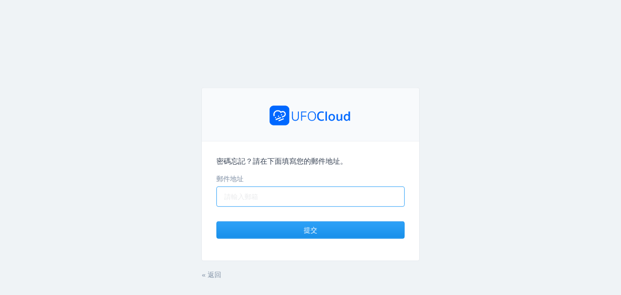

--- FILE ---
content_type: text/html; charset=utf-8
request_url: https://www.ufovps.com/pwreset.php
body_size: 4297
content:
<html lang="zh-Hant">
<head>
    <meta charset="utf-8" />
    <meta http-equiv="X-UA-Compatible" content="IE=edge">
    <meta name="viewport" content="width=device-width, initial-scale=1">
     
    <title>
                重置密碼 - 專業·高速·穩定 - UFOCloud (UFOVPS)
    </title>
    
<meta name="keywords" content="香港VPS,CN2,CN2 GIA,便宜VPS,香港雲服務器,香港雲伺服器,香港雲主機,香港便宜VPS,美國VPS,美國雲服務器,美國雲伺服器,美國雲主機,日本VPS,日本雲服務器,日本雲伺服器,日本雲主機,大帶寬,香港原生IP,KVM,無限流量">
    <meta name="description" content="UFOCloud（UFOVPS）成立於2015年,香港公司運營,專業為您提供VPS雲服務器,穩定高速,超低延遲,大帶寬,原生IP,數據流量無限,KVM,全球眾多專線網絡節點,安全可靠的數據中心,值得您的信賴！">

    <!-- Styling -->
<!-- link href="https://fonts.cat.net/css?family=Open+Sans:300,400,600|Raleway:300,400,700" rel="stylesheet" -->
<link href="//cdn.staticfile.org/material-design-iconic-font/2.2.0/css/material-design-iconic-font.min.css?v=c720cc" rel="stylesheet">

<link href="/templates/NeWorld-NEW/assets/css/all.min.css?c720cc" rel="stylesheet">
<link href="/templates/NeWorld-NEW/assets/css/main.css?1" rel="stylesheet">
<link href="/templates/NeWorld-NEW/assets/css/custom.css?v=2.0" rel="stylesheet">

<link href="/templates/NeWorld-NEW/assets/css/popup.css" rel="stylesheet">

<!-- HTML5 Shim and Respond.js IE8 support of HTML5 elements and media queries -->
<!-- WARNING: Respond.js doesn't work if you view the page via file:// -->
<!--[if lt IE 9]>
  <script src="https://oss.maxcdn.com/libs/html5shiv/3.7.0/html5shiv.js"></script>
  <script src="https://oss.maxcdn.com/libs/respond.js/1.4.2/respond.min.js"></script>
<![endif]-->
<script type="text/javascript">
    var csrfToken = 'dbfdb094cf2722891d8bd9c7b6bc28619603a17d',
        markdownGuide = 'Markdown 使用教程',
        locale = 'en',
        saved = '已保存',
        saving = '自動保存';
</script>
<script src="/templates/NeWorld-NEW/assets/js/main.min.js?v=3"></script>
<script src="/templates/NeWorld-NEW/assets/js/scripts.min.js?c720cc"></script>
<script src="/templates/NeWorld-NEW/assets/js/clipboard.min.js?c720cc"></script>
<script src="/templates/NeWorld-NEW/assets/js/lightslider.js?c720cc"></script>
<script src="/templates/NeWorld-NEW/assets/js/select2.min.js?c720cc"></script>
<script src="/templates/NeWorld-NEW/assets/js/dashboard.js?c720cc"></script>


    
    
<!--<link href="https://fonts.googleapis.com/css?family=Roboto+Slab:300,400,600,700|Noto+Serif|EB+Garamond|Zilla+Slab" rel="stylesheet">-->
<meta name="google-site-verification" content="gtOMuS4Q5g0kjxTfuOIZY9SDE65ZyCQNxQ_PxaWa-qI" /> 
    
<style>
.home-slide-index {
    background: url(/templates/NeWorld-NEW/assets/img/index_background.jpg) center top no-repeat;
    /* background-color: #0b7fbc; */
    background-color: rgb(10, 50, 80);
    height: 395px;
}

.home-slide-index .home-slider h1 {
    margin-top: 20px;
}
    
.home-slide {
        /*background: #292f39 url(/templates/NeWorld-NEW/assets/img/page_bg_1.jpg) center top no-repeat; */
        min-height: 200px;
        background-color: #252c6f; 
        background-image: url(/templates/NeWorld-NEW/assets/img/cloud_server_banner.png);
        background-size: auto 265px; 
        background-repeat: no-repeat; 
        background-position: center top;
        padding-bottom: 20px;
}

.home-slide h1 {
    padding-top: 50px;
}

.banner_notice {
    font-size: 15px;
    text-align: center; 
}

.banner_notice_title {
    font-size: 20px;
    font-weight: bold;
    line-height: 38px;
}

.cloud_title_img {
        height: 50px; 
        margin-right: 3px;
}

.bottom-brand.col-xs-12.col-sm-3 {
    text-align: left; 
}

.bottom_brand_image {
    width: 180px; 
    margin-bottom: 15px;
}

.bottom_brand_text {
    width: 103%; 
    text-align: left; 
    line-height: 25px;
}

.c-nav__item {
    margin-right: 25px;
}

.banner_notice_image {
    display: none;
}
    
body.c-login-wrapper.homepage .footer.copyright {
  padding: 0 0 10px 0;
}
    
body.c-login-wrapper.configureproduct .footer.copyright {
  padding: 0 0 160px 0;
}   

.c-nav__link.dropdown-arrow::after {
    font-family: "FontAwesome";
    content: "\f107";
    display: inline-block;
    margin-left: 1px;
    font-weight: normal;
    font-style: normal;
}    
    
.dropdown:hover .dropdown-menu {
    display: block;
}
    
.dropdown-menu {
    margin-top: 0;
}
   
/* 基础：不改变元素原来的布局/字体等，只添加 tooltip 行为 */
.instant-tooltip {
  position: relative;            
  cursor: help;                  
}

/* 提示文本样式（气泡） */
.instant-tooltip::after {
  content: attr(data-title);
  position: absolute;
  left: 50%;
  transform: translateX(-50%) translateY(-8px);
  bottom: 100%;
  width: 239px;
  text-align: left;
  white-space: normal;
  word-break: break-word;
  padding: 6px 8px;
  font-size: 12px;
  line-height: 1.4;
  border-radius: 4px;
  box-shadow: 0 2px 8px rgba(0,0,0,0.12);
  background: rgba(235,235,235,0.95); 
  color: #333;
  z-index: 1000;
  opacity: 0;
  visibility: hidden;
  pointer-events: none;
  transform-origin: bottom center;
  transition: none;              /* 无延迟显示 */
}

/* 小箭头 */
.instant-tooltip::before {
  content: "";
  position: absolute;
  left: 50%;
  transform: translateX(-50%);
  bottom: calc(100% - 4px);
  border-width: 6px 6px 0 6px;
  border-style: solid;
  border-color: rgba(235,235,235,0.95) transparent transparent transparent; 
  opacity: 0;
  visibility: hidden;
  transition: none;
  z-index: 1000;
}

/* hover/焦点时立即显示 */
.instant-tooltip:hover::after,
.instant-tooltip:focus::after,
.instant-tooltip:hover::before,
.instant-tooltip:focus::before {
  opacity: 1;
  visibility: visible;
  transform: translateX(-50%) translateY(-4px);
}

@media (max-width: 768px){  
    .home-slide-index {  
        background-image:none;
        background-color: #2a56cf;
        height: auto;
    } 

    .home-slide-index .home-slider h1 {
        margin-top: 10px;
    }
    
    .home-slide {  
        background-image:none;
        background-color: #2a56cf;
        height: auto;
    }  

    .home-slide h1 {
    padding-top: 30px;
}

    .cloud_title_img {
        height: 37px;
    }

    .banner_notice {
        /* font-size: 12.3px; */
        /*  line-height: 20px; */
        display: none;
    }

    .banner_notice_image {
        display: block;
}

    .banner_notice_title {
        font-size: 17px;
    }

    .bottom-brand.col-xs-12.col-sm-3 {
        text-align: center; 
        margin-bottom: 50px;
    }

    .bottom_brand_image {
        width: 180px; 
        text-align: center;
        margin-bottom: 15px;
    }

    .bottom_brand_text {
        width: 90%; 
        text-align: center;
        margin-left: 5%;
    }
    
    .dropdown:hover .dropdown-menu {
        display: block;
  }
}
</style>  

<!-- Dynamic Template Compatibility -->
<!-- Please update your theme to include or have a comment on the following to negate dynamic inclusion -->
<link rel="stylesheet" type="text/css" href="/assets/css/fontawesome-all.min.css" />

</head>

<body class=" pwreset" data-phone-cc-input="">





<div class="c-login">
    <header class="c-login__head">
	    <a href="https://www.ufovps.com/" class="c-login_brand">
            <img src="/templates/NeWorld-NEW/assets/img/ufocloud_logo.png" style="width:170px;">
        </a>
    </header>
	
	<div class="login-content c-login__content">
		<div class="whmcs-body">
	        
	        		        		
		            		
		            		
		                <p class="u-mb-small">密碼忘記？請在下面填寫您的郵件地址。</p>
		
		                <form method="post" action="https://www.ufovps.com/pwreset.php" role="form">
<input type="hidden" name="token" value="dbfdb094cf2722891d8bd9c7b6bc28619603a17d" />
		                    <input type="hidden" name="action" value="reset" />
		
		                    <div class="c-field u-mb-medium">
		                        <label for="inputEmail" class="c-field__label">郵件地址</label>
		                        <input type="email" name="email" class="c-input" id="inputEmail" placeholder="請輸入郵箱" autofocus>
		                    </div>
		
		                    <div class="">
		                        <button type="submit" class="c-btn c-btn--info c-btn--fullwidth">提交</button>
		                    </div>
		
		                </form>
		
		            		
		        		    			
		</div>
	</div>
	<footer class="c-login__footer">
	    <a class="c-login__footer-link" onclick="window.history.back();">&laquo; 返回</a>
    </footer>
</div>




<div class="modal system-modal fade" id="modalAjax" tabindex="-1" role="dialog" aria-hidden="true">
    <div class="modal-dialog">
        <div class="modal-content panel panel-primary">
            <div class="modal-header panel-heading">
                <button type="button" class="close" data-dismiss="modal">
                    <span aria-hidden="true">&times;</span>
                    <span class="sr-only">Close</span>
                </button>
                <h4 class="modal-title">Title</h4>
            </div>
            <div class="modal-body panel-body">
                Loading...
            </div>
            <div class="modal-footer panel-footer">
                <div class="pull-left loader">
                    <i class="fa fa-circle-o-notch fa-spin"></i> Loading...
                </div>
                <button type="button" class="btn btn-default" data-dismiss="modal">
                    Close
                </button>
                <button type="button" class="btn btn-primary modal-submit">
                    Submit
                </button>
            </div>
        </div>
    </div>
</div>



<div style="display:none"><script src="https://s11.cnzz.com/z_stat.php?id=1257421678&web_id=1257421678" language="JavaScript"></script></div>

<script>
    var _hmt = _hmt || [];
    (function() {
        var hm = document.createElement("script");
        hm.src = "https://hm.baidu.com/hm.js?1dab788ebc07d7a53fadbcbc13e81513";
        var s = document.getElementsByTagName("script")[0];
        s.parentNode.insertBefore(hm, s);
    })();
</script>

<script type="text/javascript">

    var _gaq = _gaq || [];
    _gaq.push(['_setAccount', 'UA-78818118-1']);
    _gaq.push(['_setDomainName', 'www.ufovps.com']);
    _gaq.push(['_trackPageview']);

    (function() {
        var ga = document.createElement('script'); ga.type = 'text/javascript'; ga.async = true;
        ga.src = ('https:' == document.location.protocol ? 'https://ssl' : 'http://www') + '.google-analytics.com/ga.js';
        var s = document.getElementsByTagName('script')[0]; s.parentNode.insertBefore(ga, s);
    })();

</script>

</body>
</html>

--- FILE ---
content_type: text/css
request_url: https://www.ufovps.com/templates/NeWorld-NEW/assets/css/main.css?1
body_size: 68750
content:
@charset "UTF-8";
/*!
 * Dashboard UI Kit - v1.3
 * Copyright 2017 ZawiaStudio
 * @zawiastudio | zawiastudio.com 
 */
/**
 * Table of content: 
 *
 * Base/
 * Base Global
 * Base Typography
 *
 * Vendors/
 * Bootstrap Grid
 * Font Awesome
 * Fullcalendar
 * Fullcalendar Custom
 * Dragula
 *
 * Components/
 * Buttons
 * Button Groups
 * Navbar
 * Nav
 * Tables
 * Pagination
 * Switches
 * Badges
 * Select
 * Tooltips
 * Alerts
 * Avatars
 * Progress
 * Tabs
 * Calendar
 * Dropdown
 * Breadcrumb
 * Notifications
 * Toolbar
 * Toggle
 * Choice
 * Field
 * Switch
 * Inputs
 * Ranges
 * Close
 * Modal
 * Profile-card
 * Event
 * Sidebar
 * Projects
 * Post
 * Stream
 * Gallery-card
 * State
 * Landing-card
 * Todo
 * Messanger
 * Credit-card
 * Search-result
 * Search-form
 * Card
 * Graph-card
 * Divider
 * Progress-card
 * Panel
 * Progress-circle
 * State-card
 * Summary
 * Chart
 * Login
 * Project-card
 * Menu
 * Boards
 * Onboard
 * Plans
 * Fileitem
 * Overview-card
 * invoice
 * error
 * feed
 * rating
 * map
 * candidate
 * stage
 * counter-nav
 * chat-dialogue
 *
 * Utilities/
 * Typography
 * Floats
 * Clearfix
 * Spacing
 * Colors
 * Display
 * Borders
 * Flex
 * Responsive
 * Opacity
 * Sizes
 */
/* ==========================================================================
   #BASE GLOBAL
   ========================================================================== */
/**
 * Resets, unclassed (bare) elements.
 *
 * 1. Ensure the page always fills at least the entire height of the viewport.
 *
 * 2. Set the default `font-size` and `line-height` for the entire project,
 *    sourced from our default variables. The `font-size` is calculated to exist
 *    in ems, the `line-height` is calculated to exist unitlessly.
 *
 * 3. Force scrollbars to always be visible to prevent awkward ‘jumps’ when
 *    navigating between pages that do/do not have enough content to produce
 *    scrollbars naturally.
 *
 * 4. Prevent adjustments of font size after orientation changes in
 *    IE on Windows Phone and in iOS.
 */
html {
  height: 100%;
  /* [1] */
  min-height: 100%;
  /* [1] */
  font-family: 'PingFang SC', 'Microsoft JhengHei', sans-serif;
  font-size: 16px;
  /* [2] */
  line-height: 1.5;
  /* [2] */
  overflow-y: scroll;
  /* [3] */
  -webkit-text-size-adjust: 100%;
     -moz-text-size-adjust: 100%;
      -ms-text-size-adjust: 100%;
          text-size-adjust: 100%;
  /* [4] */ }

body {
  height: 100%;
  /* [1] */
  min-height: 100%;
  /* [1] */
  margin: 0;
  background-color: #EFF3F6; }

button,
input,
optgroup,
select,
textarea {
  font-family: "Source Sans Pro", sans-serif; }

/**
 * Simple reset
 */
body,
h1, h2, h3, h4, h5, h6,
blockquote, p, pre,
dl, dd, ol, ul,
figure,
hr,
fieldset, legend {
  margin: 0;
  padding: 0; }

article,
aside,
footer,
header,
nav,
section,
figcaption,
figure,
main {
  display: block; }

button {
  cursor: pointer; }

ul,
ol {
  margin: 0;
  padding: 0;
  list-style-type: none; }

/**
 * Remove trailing margins from nested lists.
 */
li > ol,
li > ul {
  margin-bottom: 0; }

img {
  display: inline-block;
  max-width: 100%;
  height: auto;
  border-style: none; }

textarea {
  display: block;
  margin: 0;
  outline: 0;
  font-family: inherit;
  font-size: inherit;
  line-height: inherit;
  -webkit-appearance: none;
     -moz-appearance: none;
          appearance: none; }

/* ==========================================================================
   #BASE TYPOGRAPHY
   ========================================================================== */
/**
 * Headings, paragraphs, links.
 */
h1,
h2,
h3,
h4,
h5,
h6 {
  margin: 0 0 0.5rem;
  color: #354052;
  font-weight: 500; }

h1 {
  font-size: 2.25rem; }

@media(max-width: 768px){
    h1 {
        font-size: 1.58rem;
    }
}

h2 {
  font-size: 1.75rem; }

h3 {
  font-size: 1.5rem; }

h4 {
  font-size: 1.25rem; }

h5 {
  font-size: 1.125rem; }

h6 {
  font-size: 1rem; }

p {
  color: #354052;
  font-size: 15px; }

strong {
  color: #354052; }

/**
 * 1. Remove the gray background on active links in IE 10.
 * 2. Remove gaps in links underline in iOS 8+ and Safari 8+.
 */
a {
  -webkit-transition: color 0.15s ease-in-out;
  transition: color 0.15s ease-in-out;
  background-color: transparent;
  /* [1] */
  color: #2ea1f8;
  text-decoration: none;
  cursor: pointer;
  -webkit-text-decoration-skip: objects;
          text-decoration-skip: objects;
  /* [2] */ }
  a:hover {
    color: #2ea1f8;
    text-decoration: underline; }

/**
 * 1. Correct the inheritance and scaling of font size in all browsers.
 * 2. Correct the odd `em` font sizing in all browsers.
 */
pre,
code,
kbd,
samp {
  font-family: monospace, monospace;
  /* [1] */
  font-size: 1em;
  /* [2] */ }

mark {
  background-color: #ff0;
  color: #fff; }

small {
  font-size: 85%; }

blockquote {
  padding-left: 15px;
  border-left: 3px solid #e6eaee; }

/*!
 * Bootstrap Grid v4.0.0-beta.2 (https://getbootstrap.com)
 * Copyright 2011-2017 The Bootstrap Authors
 * Copyright 2011-2017 Twitter, Inc.
 * Licensed under MIT (https://github.com/twbs/bootstrap/blob/master/LICENSE)
 */
@-ms-viewport {
  width: device-width; }

html {
  -webkit-box-sizing: border-box;
          box-sizing: border-box;
  -ms-overflow-style: scrollbar; }

*,
*::before,
*::after {
  -webkit-box-sizing: inherit;
          box-sizing: inherit; }

.container {
  width: 100%;
  padding-right: 15px;
  padding-left: 15px;
  margin-right: auto;
  margin-left: auto; }

@media (min-width: 576px) {
  .container {
    max-width: 540px; } }

@media (min-width: 768px) {
  .container {
    max-width: 720px; } }

@media (min-width: 992px) {
  .container {
    max-width: 960px; } }

@media (min-width: 1200px) {
  .container {
    max-width: 1200px; } }

.container-fluid {
  width: 100%;
  padding-right: 15px;
  padding-left: 15px;
  margin-right: auto;
  margin-left: auto; }

.row {
  display: -ms-flexbox;
  display: -webkit-box;
  display: flex;
  -ms-flex-wrap: wrap;
  flex-wrap: wrap;
  margin-right: -15px;
  margin-left: -15px; }

.no-gutters {
  margin-right: 0;
  margin-left: 0; }

.no-gutters > .col,
.no-gutters > [class*="col-"] {
  padding-right: 0;
  padding-left: 0; }

.col-1, .col-2, .col-3, .col-4, .col-5, .col-6, .col-7, .col-8, .col-9, .col-10, .col-11, .col-12, .col,
.col-auto, .col-sm-1, .col-sm-2, .col-sm-3, .col-sm-4, .col-sm-5, .col-sm-6, .col-sm-7, .col-sm-8, .col-sm-9, .col-sm-10, .col-sm-11, .col-sm-12, .col-sm,
.col-sm-auto, .col-md-1, .col-md-2, .col-md-3, .col-md-4, .col-md-5, .col-md-6, .col-md-7, .col-md-8, .col-md-9, .col-md-10, .col-md-11, .col-md-12, .col-md,
.col-md-auto, .col-lg-1, .col-lg-2, .col-lg-3, .col-lg-4, .col-lg-5, .col-lg-6, .col-lg-7, .col-lg-8, .col-lg-9, .col-lg-10, .col-lg-11, .col-lg-12, .col-lg,
.col-lg-auto, .col-xl-1, .col-xl-2, .col-xl-3, .col-xl-4, .col-xl-5, .col-xl-6, .col-xl-7, .col-xl-8, .col-xl-9, .col-xl-10, .col-xl-11, .col-xl-12, .col-xl,
.col-xl-auto {
  position: relative;
  width: 100%;
  min-height: 1px;
  padding-right: 15px;
  padding-left: 15px; }

.col {
  -ms-flex-preferred-size: 0;
  flex-basis: 0;
  -ms-flex-positive: 1;
  -webkit-box-flex: 1;
          flex-grow: 1;
  max-width: 100%; }

.col-auto {
  -ms-flex: 0 0 auto;
  -webkit-box-flex: 0;
          flex: 0 0 auto;
  width: auto;
  max-width: none; }

.col-1 {
  -ms-flex: 0 0 8.333333%;
  -webkit-box-flex: 0;
          flex: 0 0 8.333333%;
  max-width: 8.333333%; }

.col-2 {
  -ms-flex: 0 0 16.666667%;
  -webkit-box-flex: 0;
          flex: 0 0 16.666667%;
  max-width: 16.666667%; }

.col-3 {
  -ms-flex: 0 0 25%;
  -webkit-box-flex: 0;
          flex: 0 0 25%;
  max-width: 25%; }

.col-4 {
  -ms-flex: 0 0 33.333333%;
  -webkit-box-flex: 0;
          flex: 0 0 33.333333%;
  max-width: 33.333333%; }

.col-5 {
  -ms-flex: 0 0 41.666667%;
  -webkit-box-flex: 0;
          flex: 0 0 41.666667%;
  max-width: 41.666667%; }

.col-6 {
  -ms-flex: 0 0 50%;
  -webkit-box-flex: 0;
          flex: 0 0 50%;
  max-width: 50%; }

.col-7 {
  -ms-flex: 0 0 58.333333%;
  -webkit-box-flex: 0;
          flex: 0 0 58.333333%;
  max-width: 58.333333%; }

.col-8 {
  -ms-flex: 0 0 66.666667%;
  -webkit-box-flex: 0;
          flex: 0 0 66.666667%;
  max-width: 66.666667%; }

.col-9 {
  -ms-flex: 0 0 75%;
  -webkit-box-flex: 0;
          flex: 0 0 75%;
  max-width: 75%; }

.col-10 {
  -ms-flex: 0 0 83.333333%;
  -webkit-box-flex: 0;
          flex: 0 0 83.333333%;
  max-width: 83.333333%; }

.col-11 {
  -ms-flex: 0 0 91.666667%;
  -webkit-box-flex: 0;
          flex: 0 0 91.666667%;
  max-width: 91.666667%; }

.col-12 {
  -ms-flex: 0 0 100%;
  -webkit-box-flex: 0;
          flex: 0 0 100%;
  max-width: 100%; }

.order-first {
  -ms-flex-order: -1;
  -webkit-box-ordinal-group: 0;
          order: -1; }

.order-1 {
  -ms-flex-order: 1;
  -webkit-box-ordinal-group: 2;
          order: 1; }

.order-2 {
  -ms-flex-order: 2;
  -webkit-box-ordinal-group: 3;
          order: 2; }

.order-3 {
  -ms-flex-order: 3;
  -webkit-box-ordinal-group: 4;
          order: 3; }

.order-4 {
  -ms-flex-order: 4;
  -webkit-box-ordinal-group: 5;
          order: 4; }

.order-5 {
  -ms-flex-order: 5;
  -webkit-box-ordinal-group: 6;
          order: 5; }

.order-6 {
  -ms-flex-order: 6;
  -webkit-box-ordinal-group: 7;
          order: 6; }

.order-7 {
  -ms-flex-order: 7;
  -webkit-box-ordinal-group: 8;
          order: 7; }

.order-8 {
  -ms-flex-order: 8;
  -webkit-box-ordinal-group: 9;
          order: 8; }

.order-9 {
  -ms-flex-order: 9;
  -webkit-box-ordinal-group: 10;
          order: 9; }

.order-10 {
  -ms-flex-order: 10;
  -webkit-box-ordinal-group: 11;
          order: 10; }

.order-11 {
  -ms-flex-order: 11;
  -webkit-box-ordinal-group: 12;
          order: 11; }

.order-12 {
  -ms-flex-order: 12;
  -webkit-box-ordinal-group: 13;
          order: 12; }

.offset-1 {
  margin-left: 8.333333%; }

.offset-2 {
  margin-left: 16.666667%; }

.offset-3 {
  margin-left: 25%; }

.offset-4 {
  margin-left: 33.333333%; }

.offset-5 {
  margin-left: 41.666667%; }

.offset-6 {
  margin-left: 50%; }

.offset-7 {
  margin-left: 58.333333%; }

.offset-8 {
  margin-left: 66.666667%; }

.offset-9 {
  margin-left: 75%; }

.offset-10 {
  margin-left: 83.333333%; }

.offset-11 {
  margin-left: 91.666667%; }

@media (min-width: 576px) {
  .col-sm {
    -ms-flex-preferred-size: 0;
    flex-basis: 0;
    -ms-flex-positive: 1;
    -webkit-box-flex: 1;
            flex-grow: 1;
    max-width: 100%; }
  .col-sm-auto {
    -ms-flex: 0 0 auto;
    -webkit-box-flex: 0;
            flex: 0 0 auto;
    width: auto;
    max-width: none; }
  .col-sm-1 {
    -ms-flex: 0 0 8.333333%;
    -webkit-box-flex: 0;
            flex: 0 0 8.333333%;
    max-width: 8.333333%; }
  .col-sm-2 {
    -ms-flex: 0 0 16.666667%;
    -webkit-box-flex: 0;
            flex: 0 0 16.666667%;
    max-width: 16.666667%; }
  .col-sm-3 {
    -ms-flex: 0 0 25%;
    -webkit-box-flex: 0;
            flex: 0 0 25%;
    max-width: 25%; }
  .col-sm-4 {
    -ms-flex: 0 0 33.333333%;
    -webkit-box-flex: 0;
            flex: 0 0 33.333333%;
    max-width: 33.333333%; }
  .col-sm-5 {
    -ms-flex: 0 0 41.666667%;
    -webkit-box-flex: 0;
            flex: 0 0 41.666667%;
    max-width: 41.666667%; }
  .col-sm-6 {
    -ms-flex: 0 0 50%;
    -webkit-box-flex: 0;
            flex: 0 0 50%;
    max-width: 100%; }
  .col-sm-7 {
    -ms-flex: 0 0 58.333333%;
    -webkit-box-flex: 0;
            flex: 0 0 58.333333%;
    max-width: 58.333333%; }
  .col-sm-8 {
    -ms-flex: 0 0 66.666667%;
    -webkit-box-flex: 0;
            flex: 0 0 66.666667%;
    max-width: 66.666667%; }
  .col-sm-9 {
    -ms-flex: 0 0 75%;
    -webkit-box-flex: 0;
            flex: 0 0 75%;
    max-width: 75%; }
  .col-sm-10 {
    -ms-flex: 0 0 83.333333%;
    -webkit-box-flex: 0;
            flex: 0 0 83.333333%;
    max-width: 83.333333%; }
  .col-sm-11 {
    -ms-flex: 0 0 91.666667%;
    -webkit-box-flex: 0;
            flex: 0 0 91.666667%;
    max-width: 91.666667%; }
  .col-sm-12 {
    -ms-flex: 0 0 100%;
    -webkit-box-flex: 0;
            flex: 0 0 100%;
    max-width: 100%; }
  .order-sm-first {
    -ms-flex-order: -1;
    -webkit-box-ordinal-group: 0;
            order: -1; }
  .order-sm-1 {
    -ms-flex-order: 1;
    -webkit-box-ordinal-group: 2;
            order: 1; }
  .order-sm-2 {
    -ms-flex-order: 2;
    -webkit-box-ordinal-group: 3;
            order: 2; }
  .order-sm-3 {
    -ms-flex-order: 3;
    -webkit-box-ordinal-group: 4;
            order: 3; }
  .order-sm-4 {
    -ms-flex-order: 4;
    -webkit-box-ordinal-group: 5;
            order: 4; }
  .order-sm-5 {
    -ms-flex-order: 5;
    -webkit-box-ordinal-group: 6;
            order: 5; }
  .order-sm-6 {
    -ms-flex-order: 6;
    -webkit-box-ordinal-group: 7;
            order: 6; }
  .order-sm-7 {
    -ms-flex-order: 7;
    -webkit-box-ordinal-group: 8;
            order: 7; }
  .order-sm-8 {
    -ms-flex-order: 8;
    -webkit-box-ordinal-group: 9;
            order: 8; }
  .order-sm-9 {
    -ms-flex-order: 9;
    -webkit-box-ordinal-group: 10;
            order: 9; }
  .order-sm-10 {
    -ms-flex-order: 10;
    -webkit-box-ordinal-group: 11;
            order: 10; }
  .order-sm-11 {
    -ms-flex-order: 11;
    -webkit-box-ordinal-group: 12;
            order: 11; }
  .order-sm-12 {
    -ms-flex-order: 12;
    -webkit-box-ordinal-group: 13;
            order: 12; }
  .offset-sm-0 {
    margin-left: 0; }
  .offset-sm-1 {
    margin-left: 8.333333%; }
  .offset-sm-2 {
    margin-left: 16.666667%; }
  .offset-sm-3 {
    margin-left: 25%; }
  .offset-sm-4 {
    margin-left: 33.333333%; }
  .offset-sm-5 {
    margin-left: 41.666667%; }
  .offset-sm-6 {
    margin-left: 50%; }
  .offset-sm-7 {
    margin-left: 58.333333%; }
  .offset-sm-8 {
    margin-left: 66.666667%; }
  .offset-sm-9 {
    margin-left: 75%; }
  .offset-sm-10 {
    margin-left: 83.333333%; }
  .offset-sm-11 {
    margin-left: 91.666667%; } }

@media (min-width: 768px) {
  .col-md {
    -ms-flex-preferred-size: 0;
    flex-basis: 0;
    -ms-flex-positive: 1;
    -webkit-box-flex: 1;
            flex-grow: 1;
    max-width: 100%; }
  .col-md-auto {
    -ms-flex: 0 0 auto;
    -webkit-box-flex: 0;
            flex: 0 0 auto;
    width: auto;
    max-width: none; }
  .col-md-1 {
    -ms-flex: 0 0 8.333333%;
    -webkit-box-flex: 0;
            flex: 0 0 8.333333%;
    max-width: 8.333333%; }
  .col-md-2 {
    -ms-flex: 0 0 16.666667%;
    -webkit-box-flex: 0;
            flex: 0 0 16.666667%;
    max-width: 16.666667%; }
  .col-md-3 {
    -ms-flex: 0 0 25%;
    -webkit-box-flex: 0;
            flex: 0 0 25%;
    max-width: 25%; }
  .col-md-4 {
    -ms-flex: 0 0 33.333333%;
    -webkit-box-flex: 0;
            flex: 0 0 33.333333%;
    max-width: 33.333333%; }
  .col-md-5 {
    -ms-flex: 0 0 41.666667%;
    -webkit-box-flex: 0;
            flex: 0 0 41.666667%;
    max-width: 35%; }
  .col-md-6 {
    -ms-flex: 0 0 50%;
    -webkit-box-flex: 0;
            flex: 0 0 50%;
    max-width: 100%; }
  .col-md-7 {
    -ms-flex: 0 0 58.333333%;
    -webkit-box-flex: 0;
            flex: 0 0 58.333333%;
    max-width: 58.333333%; }
  .col-md-8 {
    -ms-flex: 0 0 66.666667%;
    -webkit-box-flex: 0;
            flex: 0 0 66.666667%;
    max-width: 66.666667%; }
  .col-md-9 {
    -ms-flex: 0 0 75%;
    -webkit-box-flex: 0;
            flex: 0 0 75%;
    max-width: 75%; }
  .col-md-10 {
    -ms-flex: 0 0 83.333333%;
    -webkit-box-flex: 0;
            flex: 0 0 83.333333%;
    max-width: 83.333333%; }
  .col-md-11 {
    -ms-flex: 0 0 91.666667%;
    -webkit-box-flex: 0;
            flex: 0 0 91.666667%;
    max-width: 91.666667%; }
  .col-md-12 {
    -ms-flex: 0 0 100%;
    -webkit-box-flex: 0;
            flex: 0 0 100%;
    max-width: 100%; }
  .order-md-first {
    -ms-flex-order: -1;
    -webkit-box-ordinal-group: 0;
            order: -1; }
  .order-md-1 {
    -ms-flex-order: 1;
    -webkit-box-ordinal-group: 2;
            order: 1; }
  .order-md-2 {
    -ms-flex-order: 2;
    -webkit-box-ordinal-group: 3;
            order: 2; }
  .order-md-3 {
    -ms-flex-order: 3;
    -webkit-box-ordinal-group: 4;
            order: 3; }
  .order-md-4 {
    -ms-flex-order: 4;
    -webkit-box-ordinal-group: 5;
            order: 4; }
  .order-md-5 {
    -ms-flex-order: 5;
    -webkit-box-ordinal-group: 6;
            order: 5; }
  .order-md-6 {
    -ms-flex-order: 6;
    -webkit-box-ordinal-group: 7;
            order: 6; }
  .order-md-7 {
    -ms-flex-order: 7;
    -webkit-box-ordinal-group: 8;
            order: 7; }
  .order-md-8 {
    -ms-flex-order: 8;
    -webkit-box-ordinal-group: 9;
            order: 8; }
  .order-md-9 {
    -ms-flex-order: 9;
    -webkit-box-ordinal-group: 10;
            order: 9; }
  .order-md-10 {
    -ms-flex-order: 10;
    -webkit-box-ordinal-group: 11;
            order: 10; }
  .order-md-11 {
    -ms-flex-order: 11;
    -webkit-box-ordinal-group: 12;
            order: 11; }
  .order-md-12 {
    -ms-flex-order: 12;
    -webkit-box-ordinal-group: 13;
            order: 12; }
  .offset-md-0 {
    margin-left: 0; }
  .offset-md-1 {
    margin-left: 8.333333%; }
  .offset-md-2 {
    margin-left: 16.666667%; }
  .offset-md-3 {
    margin-left: 25%; }
  .offset-md-4 {
    margin-left: 33.333333%; }
  .offset-md-5 {
    margin-left: 41.666667%; }
  .offset-md-6 {
    margin-left: 50%; }
  .offset-md-7 {
    margin-left: 58.333333%; }
  .offset-md-8 {
    margin-left: 66.666667%; }
  .offset-md-9 {
    margin-left: 75%; }
  .offset-md-10 {
    margin-left: 83.333333%; }
  .offset-md-11 {
    margin-left: 91.666667%; } }

@media (min-width: 992px) {
  .col-lg {
    -ms-flex-preferred-size: 0;
    flex-basis: 0;
    -ms-flex-positive: 1;
    -webkit-box-flex: 1;
            flex-grow: 1;
    max-width: 100%; }
  .col-lg-auto {
    -ms-flex: 0 0 auto;
    -webkit-box-flex: 0;
            flex: 0 0 auto;
    width: auto;
    max-width: none; }
  .col-lg-1 {
    -ms-flex: 0 0 8.333333%;
    -webkit-box-flex: 0;
            flex: 0 0 8.333333%;
    max-width: 8.333333%; }
  .col-lg-2 {
    -ms-flex: 0 0 16.666667%;
    -webkit-box-flex: 0;
            flex: 0 0 16.666667%;
    max-width: 16.666667%; }
  .col-lg-3 {
    -ms-flex: 0 0 25%;
    -webkit-box-flex: 0;
            flex: 0 0 25%;
    max-width: 25%; }
  .col-lg-4 {
    -ms-flex: 0 0 33.333333%;
    -webkit-box-flex: 0;
            flex: 0 0 33.333333%;
    max-width: 33.333333%; }
  .col-lg-5 {
    -ms-flex: 0 0 41.666667%;
    -webkit-box-flex: 0;
            flex: 0 0 41.666667%;
    max-width: 41.666667%; }
  .col-lg-6 {
    -ms-flex: 0 0 50%;
    -webkit-box-flex: 0;
            flex: 0 0 50%;
    max-width: 50%; }
  .col-lg-7 {
    -ms-flex: 0 0 58.333333%;
    -webkit-box-flex: 0;
            flex: 0 0 58.333333%;
    max-width: 58.333333%; }
  .col-lg-8 {
    -ms-flex: 0 0 66.666667%;
    -webkit-box-flex: 0;
            flex: 0 0 66.666667%;
    max-width: 66.666667%; }
  .col-lg-9 {
    -ms-flex: 0 0 75%;
    -webkit-box-flex: 0;
            flex: 0 0 75%;
    max-width: 75%; }
  .col-lg-10 {
    -ms-flex: 0 0 83.333333%;
    -webkit-box-flex: 0;
            flex: 0 0 83.333333%;
    max-width: 83.333333%; }
  .col-lg-11 {
    -ms-flex: 0 0 91.666667%;
    -webkit-box-flex: 0;
            flex: 0 0 91.666667%;
    max-width: 91.666667%; }
  .col-lg-12 {
    -ms-flex: 0 0 100%;
    -webkit-box-flex: 0;
            flex: 0 0 100%;
    max-width: 100%; }
  .order-lg-first {
    -ms-flex-order: -1;
    -webkit-box-ordinal-group: 0;
            order: -1; }
  .order-lg-1 {
    -ms-flex-order: 1;
    -webkit-box-ordinal-group: 2;
            order: 1; }
  .order-lg-2 {
    -ms-flex-order: 2;
    -webkit-box-ordinal-group: 3;
            order: 2; }
  .order-lg-3 {
    -ms-flex-order: 3;
    -webkit-box-ordinal-group: 4;
            order: 3; }
  .order-lg-4 {
    -ms-flex-order: 4;
    -webkit-box-ordinal-group: 5;
            order: 4; }
  .order-lg-5 {
    -ms-flex-order: 5;
    -webkit-box-ordinal-group: 6;
            order: 5; }
  .order-lg-6 {
    -ms-flex-order: 6;
    -webkit-box-ordinal-group: 7;
            order: 6; }
  .order-lg-7 {
    -ms-flex-order: 7;
    -webkit-box-ordinal-group: 8;
            order: 7; }
  .order-lg-8 {
    -ms-flex-order: 8;
    -webkit-box-ordinal-group: 9;
            order: 8; }
  .order-lg-9 {
    -ms-flex-order: 9;
    -webkit-box-ordinal-group: 10;
            order: 9; }
  .order-lg-10 {
    -ms-flex-order: 10;
    -webkit-box-ordinal-group: 11;
            order: 10; }
  .order-lg-11 {
    -ms-flex-order: 11;
    -webkit-box-ordinal-group: 12;
            order: 11; }
  .order-lg-12 {
    -ms-flex-order: 12;
    -webkit-box-ordinal-group: 13;
            order: 12; }
  .offset-lg-0 {
    margin-left: 0; }
  .offset-lg-1 {
    margin-left: 8.333333%; }
  .offset-lg-2 {
    margin-left: 16.666667%; }
  .offset-lg-3 {
    margin-left: 25%; }
  .offset-lg-4 {
    margin-left: 33.333333%; }
  .offset-lg-5 {
    margin-left: 41.666667%; }
  .offset-lg-6 {
    margin-left: 50%; }
  .offset-lg-7 {
    margin-left: 58.333333%; }
  .offset-lg-8 {
    margin-left: 66.666667%; }
  .offset-lg-9 {
    margin-left: 75%; }
  .offset-lg-10 {
    margin-left: 83.333333%; }
  .offset-lg-11 {
    margin-left: 91.666667%; } }

@media (min-width: 1200px) {
  .col-xl {
    -ms-flex-preferred-size: 0;
    flex-basis: 0;
    -ms-flex-positive: 1;
    -webkit-box-flex: 1;
            flex-grow: 1;
    max-width: 100%; }
  .col-xl-auto {
    -ms-flex: 0 0 auto;
    -webkit-box-flex: 0;
            flex: 0 0 auto;
    width: auto;
    max-width: none; }
  .col-xl-1 {
    -ms-flex: 0 0 8.333333%;
    -webkit-box-flex: 0;
            flex: 0 0 8.333333%;
    max-width: 8.333333%; }
  .col-xl-2 {
    -ms-flex: 0 0 16.666667%;
    -webkit-box-flex: 0;
            flex: 0 0 16.666667%;
    max-width: 16.666667%; }
  .col-xl-3 {
    -ms-flex: 0 0 25%;
    -webkit-box-flex: 0;
            flex: 0 0 25%;
    max-width: 25%; }
  .col-xl-4 {
    -ms-flex: 0 0 33.333333%;
    -webkit-box-flex: 0;
            flex: 0 0 33.333333%;
    max-width: 33.333333%; }
  .col-xl-5 {
    -ms-flex: 0 0 41.666667%;
    -webkit-box-flex: 0;
            flex: 0 0 41.666667%;
    max-width: 41.666667%; }
  .col-xl-6 {
    -ms-flex: 0 0 50%;
    -webkit-box-flex: 0;
            flex: 0 0 50%;
    max-width: 50%; }
  .col-xl-7 {
    -ms-flex: 0 0 58.333333%;
    -webkit-box-flex: 0;
            flex: 0 0 58.333333%;
    max-width: 58.333333%; }
  .col-xl-8 {
    -ms-flex: 0 0 66.666667%;
    -webkit-box-flex: 0;
            flex: 0 0 66.666667%;
    max-width: 66.666667%; }
  .col-xl-9 {
    -ms-flex: 0 0 75%;
    -webkit-box-flex: 0;
            flex: 0 0 75%;
    max-width: 75%; }
  .col-xl-10 {
    -ms-flex: 0 0 83.333333%;
    -webkit-box-flex: 0;
            flex: 0 0 83.333333%;
    max-width: 83.333333%; }
  .col-xl-11 {
    -ms-flex: 0 0 91.666667%;
    -webkit-box-flex: 0;
            flex: 0 0 91.666667%;
    max-width: 91.666667%; }
  .col-xl-12 {
    -ms-flex: 0 0 100%;
    -webkit-box-flex: 0;
            flex: 0 0 100%;
    max-width: 100%; }
  .order-xl-first {
    -ms-flex-order: -1;
    -webkit-box-ordinal-group: 0;
            order: -1; }
  .order-xl-1 {
    -ms-flex-order: 1;
    -webkit-box-ordinal-group: 2;
            order: 1; }
  .order-xl-2 {
    -ms-flex-order: 2;
    -webkit-box-ordinal-group: 3;
            order: 2; }
  .order-xl-3 {
    -ms-flex-order: 3;
    -webkit-box-ordinal-group: 4;
            order: 3; }
  .order-xl-4 {
    -ms-flex-order: 4;
    -webkit-box-ordinal-group: 5;
            order: 4; }
  .order-xl-5 {
    -ms-flex-order: 5;
    -webkit-box-ordinal-group: 6;
            order: 5; }
  .order-xl-6 {
    -ms-flex-order: 6;
    -webkit-box-ordinal-group: 7;
            order: 6; }
  .order-xl-7 {
    -ms-flex-order: 7;
    -webkit-box-ordinal-group: 8;
            order: 7; }
  .order-xl-8 {
    -ms-flex-order: 8;
    -webkit-box-ordinal-group: 9;
            order: 8; }
  .order-xl-9 {
    -ms-flex-order: 9;
    -webkit-box-ordinal-group: 10;
            order: 9; }
  .order-xl-10 {
    -ms-flex-order: 10;
    -webkit-box-ordinal-group: 11;
            order: 10; }
  .order-xl-11 {
    -ms-flex-order: 11;
    -webkit-box-ordinal-group: 12;
            order: 11; }
  .order-xl-12 {
    -ms-flex-order: 12;
    -webkit-box-ordinal-group: 13;
            order: 12; }
  .offset-xl-0 {
    margin-left: 0; }
  .offset-xl-1 {
    margin-left: 8.333333%; }
  .offset-xl-2 {
    margin-left: 16.666667%; }
  .offset-xl-3 {
    margin-left: 25%; }
  .offset-xl-4 {
    margin-left: 33.333333%; }
  .offset-xl-5 {
    margin-left: 41.666667%; }
  .offset-xl-6 {
    margin-left: 50%; }
  .offset-xl-7 {
    margin-left: 58.333333%; }
  .offset-xl-8 {
    margin-left: 66.666667%; }
  .offset-xl-9 {
    margin-left: 75%; }
  .offset-xl-10 {
    margin-left: 83.333333%; }
  .offset-xl-11 {
    margin-left: 91.666667%; } }

.flex-row {
  -ms-flex-direction: row !important;
  -webkit-box-orient: horizontal !important;
  -webkit-box-direction: normal !important;
          flex-direction: row !important; }

.flex-column {
  -ms-flex-direction: column !important;
  -webkit-box-orient: vertical !important;
  -webkit-box-direction: normal !important;
          flex-direction: column !important; }

.flex-row-reverse {
  -ms-flex-direction: row-reverse !important;
  -webkit-box-orient: horizontal !important;
  -webkit-box-direction: reverse !important;
          flex-direction: row-reverse !important; }

.flex-column-reverse {
  -ms-flex-direction: column-reverse !important;
  -webkit-box-orient: vertical !important;
  -webkit-box-direction: reverse !important;
          flex-direction: column-reverse !important; }

.flex-wrap {
  -ms-flex-wrap: wrap !important;
  flex-wrap: wrap !important; }

.flex-nowrap {
  -ms-flex-wrap: nowrap !important;
  flex-wrap: nowrap !important; }

.flex-wrap-reverse {
  -ms-flex-wrap: wrap-reverse !important;
  flex-wrap: wrap-reverse !important; }

.justify-content-start {
  -ms-flex-pack: start !important;
  -webkit-box-pack: start !important;
          justify-content: flex-start !important; }

.justify-content-end {
  -ms-flex-pack: end !important;
  -webkit-box-pack: end !important;
          justify-content: flex-end !important; }

.justify-content-center {
  -ms-flex-pack: center !important;
  -webkit-box-pack: center !important;
          justify-content: center !important; }

.justify-content-between {
  -ms-flex-pack: justify !important;
  -webkit-box-pack: justify !important;
          justify-content: space-between !important; }

.justify-content-around {
  -ms-flex-pack: distribute !important;
  justify-content: space-around !important; }

.align-items-start {
  -ms-flex-align: start !important;
  -webkit-box-align: start !important;
          align-items: flex-start !important; }

.align-items-end {
  -ms-flex-align: end !important;
  -webkit-box-align: end !important;
          align-items: flex-end !important; }

.align-items-center {
  -ms-flex-align: center !important;
  -webkit-box-align: center !important;
          align-items: center !important; }

.align-items-baseline {
  -ms-flex-align: baseline !important;
  -webkit-box-align: baseline !important;
          align-items: baseline !important; }

.align-items-stretch {
  -ms-flex-align: stretch !important;
  -webkit-box-align: stretch !important;
          align-items: stretch !important; }

.align-content-start {
  -ms-flex-line-pack: start !important;
  align-content: flex-start !important; }

.align-content-end {
  -ms-flex-line-pack: end !important;
  align-content: flex-end !important; }

.align-content-center {
  -ms-flex-line-pack: center !important;
  align-content: center !important; }

.align-content-between {
  -ms-flex-line-pack: justify !important;
  align-content: space-between !important; }

.align-content-around {
  -ms-flex-line-pack: distribute !important;
  align-content: space-around !important; }

.align-content-stretch {
  -ms-flex-line-pack: stretch !important;
  align-content: stretch !important; }

.align-self-auto {
  -ms-flex-item-align: auto !important;
  align-self: auto !important; }

.align-self-start {
  -ms-flex-item-align: start !important;
  align-self: flex-start !important; }

.align-self-end {
  -ms-flex-item-align: end !important;
  align-self: flex-end !important; }

.align-self-center {
  -ms-flex-item-align: center !important;
  align-self: center !important; }

.align-self-baseline {
  -ms-flex-item-align: baseline !important;
  align-self: baseline !important; }

.align-self-stretch {
  -ms-flex-item-align: stretch !important;
  align-self: stretch !important; }

@media (min-width: 576px) {
  .flex-sm-row {
    -ms-flex-direction: row !important;
    -webkit-box-orient: horizontal !important;
    -webkit-box-direction: normal !important;
            flex-direction: row !important; }
  .flex-sm-column {
    -ms-flex-direction: column !important;
    -webkit-box-orient: vertical !important;
    -webkit-box-direction: normal !important;
            flex-direction: column !important; }
  .flex-sm-row-reverse {
    -ms-flex-direction: row-reverse !important;
    -webkit-box-orient: horizontal !important;
    -webkit-box-direction: reverse !important;
            flex-direction: row-reverse !important; }
  .flex-sm-column-reverse {
    -ms-flex-direction: column-reverse !important;
    -webkit-box-orient: vertical !important;
    -webkit-box-direction: reverse !important;
            flex-direction: column-reverse !important; }
  .flex-sm-wrap {
    -ms-flex-wrap: wrap !important;
    flex-wrap: wrap !important; }
  .flex-sm-nowrap {
    -ms-flex-wrap: nowrap !important;
    flex-wrap: nowrap !important; }
  .flex-sm-wrap-reverse {
    -ms-flex-wrap: wrap-reverse !important;
    flex-wrap: wrap-reverse !important; }
  .justify-content-sm-start {
    -ms-flex-pack: start !important;
    -webkit-box-pack: start !important;
            justify-content: flex-start !important; }
  .justify-content-sm-end {
    -ms-flex-pack: end !important;
    -webkit-box-pack: end !important;
            justify-content: flex-end !important; }
  .justify-content-sm-center {
    -ms-flex-pack: center !important;
    -webkit-box-pack: center !important;
            justify-content: center !important; }
  .justify-content-sm-between {
    -ms-flex-pack: justify !important;
    -webkit-box-pack: justify !important;
            justify-content: space-between !important; }
  .justify-content-sm-around {
    -ms-flex-pack: distribute !important;
    justify-content: space-around !important; }
  .align-items-sm-start {
    -ms-flex-align: start !important;
    -webkit-box-align: start !important;
            align-items: flex-start !important; }
  .align-items-sm-end {
    -ms-flex-align: end !important;
    -webkit-box-align: end !important;
            align-items: flex-end !important; }
  .align-items-sm-center {
    -ms-flex-align: center !important;
    -webkit-box-align: center !important;
            align-items: center !important; }
  .align-items-sm-baseline {
    -ms-flex-align: baseline !important;
    -webkit-box-align: baseline !important;
            align-items: baseline !important; }
  .align-items-sm-stretch {
    -ms-flex-align: stretch !important;
    -webkit-box-align: stretch !important;
            align-items: stretch !important; }
  .align-content-sm-start {
    -ms-flex-line-pack: start !important;
    align-content: flex-start !important; }
  .align-content-sm-end {
    -ms-flex-line-pack: end !important;
    align-content: flex-end !important; }
  .align-content-sm-center {
    -ms-flex-line-pack: center !important;
    align-content: center !important; }
  .align-content-sm-between {
    -ms-flex-line-pack: justify !important;
    align-content: space-between !important; }
  .align-content-sm-around {
    -ms-flex-line-pack: distribute !important;
    align-content: space-around !important; }
  .align-content-sm-stretch {
    -ms-flex-line-pack: stretch !important;
    align-content: stretch !important; }
  .align-self-sm-auto {
    -ms-flex-item-align: auto !important;
    align-self: auto !important; }
  .align-self-sm-start {
    -ms-flex-item-align: start !important;
    align-self: flex-start !important; }
  .align-self-sm-end {
    -ms-flex-item-align: end !important;
    align-self: flex-end !important; }
  .align-self-sm-center {
    -ms-flex-item-align: center !important;
    align-self: center !important; }
  .align-self-sm-baseline {
    -ms-flex-item-align: baseline !important;
    align-self: baseline !important; }
  .align-self-sm-stretch {
    -ms-flex-item-align: stretch !important;
    align-self: stretch !important; } }

@media (min-width: 768px) {
  .flex-md-row {
    -ms-flex-direction: row !important;
    -webkit-box-orient: horizontal !important;
    -webkit-box-direction: normal !important;
            flex-direction: row !important; }
  .flex-md-column {
    -ms-flex-direction: column !important;
    -webkit-box-orient: vertical !important;
    -webkit-box-direction: normal !important;
            flex-direction: column !important; }
  .flex-md-row-reverse {
    -ms-flex-direction: row-reverse !important;
    -webkit-box-orient: horizontal !important;
    -webkit-box-direction: reverse !important;
            flex-direction: row-reverse !important; }
  .flex-md-column-reverse {
    -ms-flex-direction: column-reverse !important;
    -webkit-box-orient: vertical !important;
    -webkit-box-direction: reverse !important;
            flex-direction: column-reverse !important; }
  .flex-md-wrap {
    -ms-flex-wrap: wrap !important;
    flex-wrap: wrap !important; }
  .flex-md-nowrap {
    -ms-flex-wrap: nowrap !important;
    flex-wrap: nowrap !important; }
  .flex-md-wrap-reverse {
    -ms-flex-wrap: wrap-reverse !important;
    flex-wrap: wrap-reverse !important; }
  .justify-content-md-start {
    -ms-flex-pack: start !important;
    -webkit-box-pack: start !important;
            justify-content: flex-start !important; }
  .justify-content-md-end {
    -ms-flex-pack: end !important;
    -webkit-box-pack: end !important;
            justify-content: flex-end !important; }
  .justify-content-md-center {
    -ms-flex-pack: center !important;
    -webkit-box-pack: center !important;
            justify-content: center !important; }
  .justify-content-md-between {
    -ms-flex-pack: justify !important;
    -webkit-box-pack: justify !important;
            justify-content: space-between !important; }
  .justify-content-md-around {
    -ms-flex-pack: distribute !important;
    justify-content: space-around !important; }
  .align-items-md-start {
    -ms-flex-align: start !important;
    -webkit-box-align: start !important;
            align-items: flex-start !important; }
  .align-items-md-end {
    -ms-flex-align: end !important;
    -webkit-box-align: end !important;
            align-items: flex-end !important; }
  .align-items-md-center {
    -ms-flex-align: center !important;
    -webkit-box-align: center !important;
            align-items: center !important; }
  .align-items-md-baseline {
    -ms-flex-align: baseline !important;
    -webkit-box-align: baseline !important;
            align-items: baseline !important; }
  .align-items-md-stretch {
    -ms-flex-align: stretch !important;
    -webkit-box-align: stretch !important;
            align-items: stretch !important; }
  .align-content-md-start {
    -ms-flex-line-pack: start !important;
    align-content: flex-start !important; }
  .align-content-md-end {
    -ms-flex-line-pack: end !important;
    align-content: flex-end !important; }
  .align-content-md-center {
    -ms-flex-line-pack: center !important;
    align-content: center !important; }
  .align-content-md-between {
    -ms-flex-line-pack: justify !important;
    align-content: space-between !important; }
  .align-content-md-around {
    -ms-flex-line-pack: distribute !important;
    align-content: space-around !important; }
  .align-content-md-stretch {
    -ms-flex-line-pack: stretch !important;
    align-content: stretch !important; }
  .align-self-md-auto {
    -ms-flex-item-align: auto !important;
    align-self: auto !important; }
  .align-self-md-start {
    -ms-flex-item-align: start !important;
    align-self: flex-start !important; }
  .align-self-md-end {
    -ms-flex-item-align: end !important;
    align-self: flex-end !important; }
  .align-self-md-center {
    -ms-flex-item-align: center !important;
    align-self: center !important; }
  .align-self-md-baseline {
    -ms-flex-item-align: baseline !important;
    align-self: baseline !important; }
  .align-self-md-stretch {
    -ms-flex-item-align: stretch !important;
    align-self: stretch !important; } }

@media (min-width: 992px) {
  .flex-lg-row {
    -ms-flex-direction: row !important;
    -webkit-box-orient: horizontal !important;
    -webkit-box-direction: normal !important;
            flex-direction: row !important; }
  .flex-lg-column {
    -ms-flex-direction: column !important;
    -webkit-box-orient: vertical !important;
    -webkit-box-direction: normal !important;
            flex-direction: column !important; }
  .flex-lg-row-reverse {
    -ms-flex-direction: row-reverse !important;
    -webkit-box-orient: horizontal !important;
    -webkit-box-direction: reverse !important;
            flex-direction: row-reverse !important; }
  .flex-lg-column-reverse {
    -ms-flex-direction: column-reverse !important;
    -webkit-box-orient: vertical !important;
    -webkit-box-direction: reverse !important;
            flex-direction: column-reverse !important; }
  .flex-lg-wrap {
    -ms-flex-wrap: wrap !important;
    flex-wrap: wrap !important; }
  .flex-lg-nowrap {
    -ms-flex-wrap: nowrap !important;
    flex-wrap: nowrap !important; }
  .flex-lg-wrap-reverse {
    -ms-flex-wrap: wrap-reverse !important;
    flex-wrap: wrap-reverse !important; }
  .justify-content-lg-start {
    -ms-flex-pack: start !important;
    -webkit-box-pack: start !important;
            justify-content: flex-start !important; }
  .justify-content-lg-end {
    -ms-flex-pack: end !important;
    -webkit-box-pack: end !important;
            justify-content: flex-end !important; }
  .justify-content-lg-center {
    -ms-flex-pack: center !important;
    -webkit-box-pack: center !important;
            justify-content: center !important; }
  .justify-content-lg-between {
    -ms-flex-pack: justify !important;
    -webkit-box-pack: justify !important;
            justify-content: space-between !important; }
  .justify-content-lg-around {
    -ms-flex-pack: distribute !important;
    justify-content: space-around !important; }
  .align-items-lg-start {
    -ms-flex-align: start !important;
    -webkit-box-align: start !important;
            align-items: flex-start !important; }
  .align-items-lg-end {
    -ms-flex-align: end !important;
    -webkit-box-align: end !important;
            align-items: flex-end !important; }
  .align-items-lg-center {
    -ms-flex-align: center !important;
    -webkit-box-align: center !important;
            align-items: center !important; }
  .align-items-lg-baseline {
    -ms-flex-align: baseline !important;
    -webkit-box-align: baseline !important;
            align-items: baseline !important; }
  .align-items-lg-stretch {
    -ms-flex-align: stretch !important;
    -webkit-box-align: stretch !important;
            align-items: stretch !important; }
  .align-content-lg-start {
    -ms-flex-line-pack: start !important;
    align-content: flex-start !important; }
  .align-content-lg-end {
    -ms-flex-line-pack: end !important;
    align-content: flex-end !important; }
  .align-content-lg-center {
    -ms-flex-line-pack: center !important;
    align-content: center !important; }
  .align-content-lg-between {
    -ms-flex-line-pack: justify !important;
    align-content: space-between !important; }
  .align-content-lg-around {
    -ms-flex-line-pack: distribute !important;
    align-content: space-around !important; }
  .align-content-lg-stretch {
    -ms-flex-line-pack: stretch !important;
    align-content: stretch !important; }
  .align-self-lg-auto {
    -ms-flex-item-align: auto !important;
    align-self: auto !important; }
  .align-self-lg-start {
    -ms-flex-item-align: start !important;
    align-self: flex-start !important; }
  .align-self-lg-end {
    -ms-flex-item-align: end !important;
    align-self: flex-end !important; }
  .align-self-lg-center {
    -ms-flex-item-align: center !important;
    align-self: center !important; }
  .align-self-lg-baseline {
    -ms-flex-item-align: baseline !important;
    align-self: baseline !important; }
  .align-self-lg-stretch {
    -ms-flex-item-align: stretch !important;
    align-self: stretch !important; } }

@media (min-width: 1200px) {
  .flex-xl-row {
    -ms-flex-direction: row !important;
    -webkit-box-orient: horizontal !important;
    -webkit-box-direction: normal !important;
            flex-direction: row !important; }
  .flex-xl-column {
    -ms-flex-direction: column !important;
    -webkit-box-orient: vertical !important;
    -webkit-box-direction: normal !important;
            flex-direction: column !important; }
  .flex-xl-row-reverse {
    -ms-flex-direction: row-reverse !important;
    -webkit-box-orient: horizontal !important;
    -webkit-box-direction: reverse !important;
            flex-direction: row-reverse !important; }
  .flex-xl-column-reverse {
    -ms-flex-direction: column-reverse !important;
    -webkit-box-orient: vertical !important;
    -webkit-box-direction: reverse !important;
            flex-direction: column-reverse !important; }
  .flex-xl-wrap {
    -ms-flex-wrap: wrap !important;
    flex-wrap: wrap !important; }
  .flex-xl-nowrap {
    -ms-flex-wrap: nowrap !important;
    flex-wrap: nowrap !important; }
  .flex-xl-wrap-reverse {
    -ms-flex-wrap: wrap-reverse !important;
    flex-wrap: wrap-reverse !important; }
  .justify-content-xl-start {
    -ms-flex-pack: start !important;
    -webkit-box-pack: start !important;
            justify-content: flex-start !important; }
  .justify-content-xl-end {
    -ms-flex-pack: end !important;
    -webkit-box-pack: end !important;
            justify-content: flex-end !important; }
  .justify-content-xl-center {
    -ms-flex-pack: center !important;
    -webkit-box-pack: center !important;
            justify-content: center !important; }
  .justify-content-xl-between {
    -ms-flex-pack: justify !important;
    -webkit-box-pack: justify !important;
            justify-content: space-between !important; }
  .justify-content-xl-around {
    -ms-flex-pack: distribute !important;
    justify-content: space-around !important; }
  .align-items-xl-start {
    -ms-flex-align: start !important;
    -webkit-box-align: start !important;
            align-items: flex-start !important; }
  .align-items-xl-end {
    -ms-flex-align: end !important;
    -webkit-box-align: end !important;
            align-items: flex-end !important; }
  .align-items-xl-center {
    -ms-flex-align: center !important;
    -webkit-box-align: center !important;
            align-items: center !important; }
  .align-items-xl-baseline {
    -ms-flex-align: baseline !important;
    -webkit-box-align: baseline !important;
            align-items: baseline !important; }
  .align-items-xl-stretch {
    -ms-flex-align: stretch !important;
    -webkit-box-align: stretch !important;
            align-items: stretch !important; }
  .align-content-xl-start {
    -ms-flex-line-pack: start !important;
    align-content: flex-start !important; }
  .align-content-xl-end {
    -ms-flex-line-pack: end !important;
    align-content: flex-end !important; }
  .align-content-xl-center {
    -ms-flex-line-pack: center !important;
    align-content: center !important; }
  .align-content-xl-between {
    -ms-flex-line-pack: justify !important;
    align-content: space-between !important; }
  .align-content-xl-around {
    -ms-flex-line-pack: distribute !important;
    align-content: space-around !important; }
  .align-content-xl-stretch {
    -ms-flex-line-pack: stretch !important;
    align-content: stretch !important; }
  .align-self-xl-auto {
    -ms-flex-item-align: auto !important;
    align-self: auto !important; }
  .align-self-xl-start {
    -ms-flex-item-align: start !important;
    align-self: flex-start !important; }
  .align-self-xl-end {
    -ms-flex-item-align: end !important;
    align-self: flex-end !important; }
  .align-self-xl-center {
    -ms-flex-item-align: center !important;
    align-self: center !important; }
  .align-self-xl-baseline {
    -ms-flex-item-align: baseline !important;
    align-self: baseline !important; }
  .align-self-xl-stretch {
    -ms-flex-item-align: stretch !important;
    align-self: stretch !important; } }

/*# sourceMappingURL=bootstrap-grid.css.map */
/**
 *  Font Awesome 4.7.0 by @davegandy - http://fontawesome.io - @fontawesome
 *  License - http://fontawesome.io/license (Font: SIL OFL 1.1, CSS: MIT License)
 */
@font-face {
  font-family: 'FontAwesome';
  src: url("../fonts/fontawesome-webfont.eot?v=4.7.0");
  src: url("../fonts/fontawesome-webfont.eot?#iefix&v=4.7.0") format("embedded-opentype"), url("../fonts/fontawesome-webfont.woff2?v=4.7.0") format("woff2"), url("../fonts/fontawesome-webfont.woff?v=4.7.0") format("woff"), url("../fonts/fontawesome-webfont.ttf?v=4.7.0") format("truetype"), url("../fonts/fontawesome-webfont.svg?v=4.7.0#fontawesomeregular") format("svg");
  font-weight: normal;
  font-style: normal; }

.fa {
  display: inline-block;
  font: normal normal normal 14px/1 FontAwesome;
  font-size: inherit;
  text-rendering: auto;
  -webkit-font-smoothing: antialiased;
  -moz-osx-font-smoothing: grayscale; }

/* makes the font 33% larger relative to the icon container */
.fa-lg {
  font-size: 1.33333333em;
  line-height: 0.75em;
  vertical-align: -15%; }

.fa-2x {
  font-size: 2em; }

.fa-3x {
  font-size: 3em; }

.fa-4x {
  font-size: 4em; }

.fa-5x {
  font-size: 5em; }

.fa-fw {
  width: 1.28571429em;
  text-align: center; }

.fa-ul {
  padding-left: 0;
  margin-left: 2.14285714em;
  list-style-type: none; }

.fa-ul > li {
  position: relative; }

.fa-li {
  position: absolute;
  left: -2.14285714em;
  width: 2.14285714em;
  top: 0.14285714em;
  text-align: center; }

.fa-li.fa-lg {
  left: -1.85714286em; }

.fa-border {
  padding: .2em .25em .15em;
  border: solid 0.08em #eeeeee;
  border-radius: .1em; }

.fa-pull-left {
  float: left; }

.fa-pull-right {
  float: right; }

.fa.fa-pull-left {
  margin-right: .3em; }

.fa.fa-pull-right {
  margin-left: .3em; }

/* Deprecated as of 4.4.0 */
.pull-right {
  float: right; }

.pull-left {
  float: left; }

.fa.pull-left {
  margin-right: .3em; }

.fa.pull-right {
  margin-left: .3em; }

.fa-spin {
  -webkit-animation: fa-spin 2s infinite linear;
  animation: fa-spin 2s infinite linear; }

.fa-pulse {
  -webkit-animation: fa-spin 1s infinite steps(8);
  animation: fa-spin 1s infinite steps(8); }

@-webkit-keyframes fa-spin {
  0% {
    -webkit-transform: rotate(0deg);
    transform: rotate(0deg); }
  100% {
    -webkit-transform: rotate(359deg);
    transform: rotate(359deg); } }

@keyframes fa-spin {
  0% {
    -webkit-transform: rotate(0deg);
    transform: rotate(0deg); }
  100% {
    -webkit-transform: rotate(359deg);
    transform: rotate(359deg); } }

.fa-rotate-90 {
  -ms-filter: "progid:DXImageTransform.Microsoft.BasicImage(rotation=1)";
  -webkit-transform: rotate(90deg);
  transform: rotate(90deg); }

.fa-rotate-180 {
  -ms-filter: "progid:DXImageTransform.Microsoft.BasicImage(rotation=2)";
  -webkit-transform: rotate(180deg);
  transform: rotate(180deg); }

.fa-rotate-270 {
  -ms-filter: "progid:DXImageTransform.Microsoft.BasicImage(rotation=3)";
  -webkit-transform: rotate(270deg);
  transform: rotate(270deg); }

.fa-flip-horizontal {
  -ms-filter: "progid:DXImageTransform.Microsoft.BasicImage(rotation=0, mirror=1)";
  -webkit-transform: scale(-1, 1);
  transform: scale(-1, 1); }

.fa-flip-vertical {
  -ms-filter: "progid:DXImageTransform.Microsoft.BasicImage(rotation=2, mirror=1)";
  -webkit-transform: scale(1, -1);
  transform: scale(1, -1); }

:root .fa-rotate-90,
:root .fa-rotate-180,
:root .fa-rotate-270,
:root .fa-flip-horizontal,
:root .fa-flip-vertical {
  -webkit-filter: none;
          filter: none; }

.fa-stack {
  position: relative;
  display: inline-block;
  width: 2em;
  height: 2em;
  line-height: 2em;
  vertical-align: middle; }

.fa-stack-1x,
.fa-stack-2x {
  position: absolute;
  left: 0;
  width: 100%;
  text-align: center; }

.fa-stack-1x {
  line-height: inherit; }

.fa-stack-2x {
  font-size: 2em; }

.fa-inverse {
  color: #ffffff; }

/* Font Awesome uses the Unicode Private Use Area (PUA) to ensure screen
   readers do not read off random characters that represent icons */
.fa-glass:before {
  content: "\f000"; }

.fa-music:before {
  content: "\f001"; }

.fa-search:before {
  content: "\f002"; }

.fa-envelope-o:before {
  content: "\f003"; }

.fa-heart:before {
  content: "\f004"; }

.fa-star:before {
  content: "\f005"; }

.fa-star-o:before {
  content: "\f006"; }

.fa-user:before {
  content: "\f007"; }

.fa-film:before {
  content: "\f008"; }

.fa-th-large:before {
  content: "\f009"; }

.fa-th:before {
  content: "\f00a"; }

.fa-th-list:before {
  content: "\f00b"; }

.fa-check:before {
  content: "\f00c"; }

.fa-remove:before,
.fa-close:before,
.fa-times:before {
  content: "\f00d"; }

.fa-search-plus:before {
  content: "\f00e"; }

.fa-search-minus:before {
  content: "\f010"; }

.fa-power-off:before {
  content: "\f011"; }

.fa-signal:before {
  content: "\f012"; }

.fa-gear:before,
.fa-cog:before {
  content: "\f013"; }

.fa-trash-o:before {
  content: "\f014"; }

.fa-home:before {
  content: "\f015"; }

.fa-file-o:before {
  content: "\f016"; }

.fa-clock-o:before {
  content: "\f017"; }

.fa-road:before {
  content: "\f018"; }

.fa-download:before {
  content: "\f019"; }

.fa-arrow-circle-o-down:before {
  content: "\f01a"; }

.fa-arrow-circle-o-up:before {
  content: "\f01b"; }

.fa-inbox:before {
  content: "\f01c"; }

.fa-play-circle-o:before {
  content: "\f01d"; }

.fa-rotate-right:before,
.fa-repeat:before {
  content: "\f01e"; }

.fa-refresh:before {
  content: "\f021"; }

.fa-list-alt:before {
  content: "\f022"; }

.fa-lock:before {
  content: "\f023"; }

.fa-flag:before {
  content: "\f024"; }

.fa-headphones:before {
  content: "\f025"; }

.fa-volume-off:before {
  content: "\f026"; }

.fa-volume-down:before {
  content: "\f027"; }

.fa-volume-up:before {
  content: "\f028"; }

.fa-qrcode:before {
  content: "\f029"; }

.fa-barcode:before {
  content: "\f02a"; }

.fa-tag:before {
  content: "\f02b"; }

.fa-tags:before {
  content: "\f02c"; }

.fa-book:before {
  content: "\f02d"; }

.fa-bookmark:before {
  content: "\f02e"; }

.fa-print:before {
  content: "\f02f"; }

.fa-camera:before {
  content: "\f030"; }

.fa-font:before {
  content: "\f031"; }

.fa-bold:before {
  content: "\f032"; }

.fa-italic:before {
  content: "\f033"; }

.fa-text-height:before {
  content: "\f034"; }

.fa-text-width:before {
  content: "\f035"; }

.fa-align-left:before {
  content: "\f036"; }

.fa-align-center:before {
  content: "\f037"; }

.fa-align-right:before {
  content: "\f038"; }

.fa-align-justify:before {
  content: "\f039"; }

.fa-list:before {
  content: "\f03a"; }

.fa-dedent:before,
.fa-outdent:before {
  content: "\f03b"; }

.fa-indent:before {
  content: "\f03c"; }

.fa-video-camera:before {
  content: "\f03d"; }

.fa-photo:before,
.fa-image:before,
.fa-picture-o:before {
  content: "\f03e"; }

.fa-pencil:before {
  content: "\f040"; }

.fa-map-marker:before {
  content: "\f041"; }

.fa-adjust:before {
  content: "\f042"; }

.fa-tint:before {
  content: "\f043"; }

.fa-edit:before,
.fa-pencil-square-o:before {
  content: "\f044"; }

.fa-share-square-o:before {
  content: "\f045"; }

.fa-check-square-o:before {
  content: "\f046"; }

.fa-arrows:before {
  content: "\f047"; }

.fa-step-backward:before {
  content: "\f048"; }

.fa-fast-backward:before {
  content: "\f049"; }

.fa-backward:before {
  content: "\f04a"; }

.fa-play:before {
  content: "\f04b"; }

.fa-pause:before {
  content: "\f04c"; }

.fa-stop:before {
  content: "\f04d"; }

.fa-forward:before {
  content: "\f04e"; }

.fa-fast-forward:before {
  content: "\f050"; }

.fa-step-forward:before {
  content: "\f051"; }

.fa-eject:before {
  content: "\f052"; }

.fa-chevron-left:before {
  content: "\f053"; }

.fa-chevron-right:before {
  content: "\f054"; }

.fa-plus-circle:before {
  content: "\f055"; }

.fa-minus-circle:before {
  content: "\f056"; }

.fa-times-circle:before {
  content: "\f057"; }

.fa-check-circle:before {
  content: "\f058"; }

.fa-question-circle:before {
  content: "\f059"; }

.fa-info-circle:before {
  content: "\f05a"; }

.fa-crosshairs:before {
  content: "\f05b"; }

.fa-times-circle-o:before {
  content: "\f05c"; }

.fa-check-circle-o:before {
  content: "\f05d"; }

.fa-ban:before {
  content: "\f05e"; }

.fa-arrow-left:before {
  content: "\f060"; }

.fa-arrow-right:before {
  content: "\f061"; }

.fa-arrow-up:before {
  content: "\f062"; }

.fa-arrow-down:before {
  content: "\f063"; }

.fa-mail-forward:before,
.fa-share:before {
  content: "\f064"; }

.fa-expand:before {
  content: "\f065"; }

.fa-compress:before {
  content: "\f066"; }

.fa-plus:before {
  content: "\f067"; }

.fa-minus:before {
  content: "\f068"; }

.fa-asterisk:before {
  content: "\f069"; }

.fa-exclamation-circle:before {
  content: "\f06a"; }

.fa-gift:before {
  content: "\f06b"; }

.fa-leaf:before {
  content: "\f06c"; }

.fa-fire:before {
  content: "\f06d"; }

.fa-eye:before {
  content: "\f06e"; }

.fa-eye-slash:before {
  content: "\f070"; }

.fa-warning:before,
.fa-exclamation-triangle:before {
  content: "\f071"; }

.fa-plane:before {
  content: "\f072"; }

.fa-calendar:before {
  content: "\f073"; }

.fa-random:before {
  content: "\f074"; }

.fa-comment:before {
  content: "\f075"; }

.fa-magnet:before {
  content: "\f076"; }

.fa-chevron-up:before {
  content: "\f077"; }

.fa-chevron-down:before {
  content: "\f078"; }

.fa-retweet:before {
  content: "\f079"; }

.fa-shopping-cart:before {
  content: "\f07a"; }

.fa-folder:before {
  content: "\f07b"; }

.fa-folder-open:before {
  content: "\f07c"; }

.fa-arrows-v:before {
  content: "\f07d"; }

.fa-arrows-h:before {
  content: "\f07e"; }

.fa-bar-chart-o:before,
.fa-bar-chart:before {
  content: "\f080"; }

.fa-twitter-square:before {
  content: "\f081"; }

.fa-facebook-square:before {
  content: "\f082"; }

.fa-camera-retro:before {
  content: "\f083"; }

.fa-key:before {
  content: "\f084"; }

.fa-gears:before,
.fa-cogs:before {
  content: "\f085"; }

.fa-comments:before {
  content: "\f086"; }

.fa-thumbs-o-up:before {
  content: "\f087"; }

.fa-thumbs-o-down:before {
  content: "\f088"; }

.fa-star-half:before {
  content: "\f089"; }

.fa-heart-o:before {
  content: "\f08a"; }

.fa-sign-out:before {
  content: "\f08b"; }

.fa-linkedin-square:before {
  content: "\f08c"; }

.fa-thumb-tack:before {
  content: "\f08d"; }

.fa-external-link:before {
  content: "\f08e"; }

.fa-sign-in:before {
  content: "\f090"; }

.fa-trophy:before {
  content: "\f091"; }

.fa-github-square:before {
  content: "\f092"; }

.fa-upload:before {
  content: "\f093"; }

.fa-lemon-o:before {
  content: "\f094"; }

.fa-phone:before {
  content: "\f095"; }

.fa-square-o:before {
  content: "\f096"; }

.fa-bookmark-o:before {
  content: "\f097"; }

.fa-phone-square:before {
  content: "\f098"; }

.fa-twitter:before {
  content: "\f099"; }

.fa-facebook-f:before,
.fa-facebook:before {
  content: "\f09a"; }

.fa-github:before {
  content: "\f09b"; }

.fa-unlock:before {
  content: "\f09c"; }

.fa-credit-card:before {
  content: "\f09d"; }

.fa-feed:before,
.fa-rss:before {
  content: "\f09e"; }

.fa-hdd-o:before {
  content: "\f0a0"; }

.fa-bullhorn:before {
  content: "\f0a1"; }

.fa-bell:before {
  content: "\f0f3"; }

.fa-certificate:before {
  content: "\f0a3"; }

.fa-hand-o-right:before {
  content: "\f0a4"; }

.fa-hand-o-left:before {
  content: "\f0a5"; }

.fa-hand-o-up:before {
  content: "\f0a6"; }

.fa-hand-o-down:before {
  content: "\f0a7"; }

.fa-arrow-circle-left:before {
  content: "\f0a8"; }

.fa-arrow-circle-right:before {
  content: "\f0a9"; }

.fa-arrow-circle-up:before {
  content: "\f0aa"; }

.fa-arrow-circle-down:before {
  content: "\f0ab"; }

.fa-globe:before {
  content: "\f0ac"; }

.fa-wrench:before {
  content: "\f0ad"; }

.fa-tasks:before {
  content: "\f0ae"; }

.fa-filter:before {
  content: "\f0b0"; }

.fa-briefcase:before {
  content: "\f0b1"; }

.fa-arrows-alt:before {
  content: "\f0b2"; }

.fa-group:before,
.fa-users:before {
  content: "\f0c0"; }

.fa-chain:before,
.fa-link:before {
  content: "\f0c1"; }

.fa-cloud:before {
  content: "\f0c2"; }

.fa-flask:before {
  content: "\f0c3"; }

.fa-cut:before,
.fa-scissors:before {
  content: "\f0c4"; }

.fa-copy:before,
.fa-files-o:before {
  content: "\f0c5"; }

.fa-paperclip:before {
  content: "\f0c6"; }

.fa-save:before,
.fa-floppy-o:before {
  content: "\f0c7"; }

.fa-square:before {
  content: "\f0c8"; }

.fa-navicon:before,
.fa-reorder:before,
.fa-bars:before {
  content: "\f0c9"; }

.fa-list-ul:before {
  content: "\f0ca"; }

.fa-list-ol:before {
  content: "\f0cb"; }

.fa-strikethrough:before {
  content: "\f0cc"; }

.fa-underline:before {
  content: "\f0cd"; }

.fa-table:before {
  content: "\f0ce"; }

.fa-magic:before {
  content: "\f0d0"; }

.fa-truck:before {
  content: "\f0d1"; }

.fa-pinterest:before {
  content: "\f0d2"; }

.fa-pinterest-square:before {
  content: "\f0d3"; }

.fa-google-plus-square:before {
  content: "\f0d4"; }

.fa-google-plus:before {
  content: "\f0d5"; }

.fa-money:before {
  content: "\f0d6"; }

.fa-caret-down:before {
  content: "\f0d7"; }

.fa-caret-up:before {
  content: "\f0d8"; }

.fa-caret-left:before {
  content: "\f0d9"; }

.fa-caret-right:before {
  content: "\f0da"; }

.fa-columns:before {
  content: "\f0db"; }

.fa-unsorted:before,
.fa-sort:before {
  content: "\f0dc"; }

.fa-sort-down:before,
.fa-sort-desc:before {
  content: "\f0dd"; }

.fa-sort-up:before,
.fa-sort-asc:before {
  content: "\f0de"; }

.fa-envelope:before {
  content: "\f0e0"; }

.fa-linkedin:before {
  content: "\f0e1"; }

.fa-rotate-left:before,
.fa-undo:before {
  content: "\f0e2"; }

.fa-legal:before,
.fa-gavel:before {
  content: "\f0e3"; }

.fa-dashboard:before,
.fa-tachometer:before {
  content: "\f0e4"; }

.fa-comment-o:before {
  content: "\f0e5"; }

.fa-comments-o:before {
  content: "\f0e6"; }

.fa-flash:before,
.fa-bolt:before {
  content: "\f0e7"; }

.fa-sitemap:before {
  content: "\f0e8"; }

.fa-umbrella:before {
  content: "\f0e9"; }

.fa-paste:before,
.fa-clipboard:before {
  content: "\f0ea"; }

.fa-lightbulb-o:before {
  content: "\f0eb"; }

.fa-exchange:before {
  content: "\f0ec"; }

.fa-cloud-download:before {
  content: "\f0ed"; }

.fa-cloud-upload:before {
  content: "\f0ee"; }

.fa-user-md:before {
  content: "\f0f0"; }

.fa-stethoscope:before {
  content: "\f0f1"; }

.fa-suitcase:before {
  content: "\f0f2"; }

.fa-bell-o:before {
  content: "\f0a2"; }

.fa-coffee:before {
  content: "\f0f4"; }

.fa-cutlery:before {
  content: "\f0f5"; }

.fa-file-text-o:before {
  content: "\f0f6"; }

.fa-building-o:before {
  content: "\f0f7"; }

.fa-hospital-o:before {
  content: "\f0f8"; }

.fa-ambulance:before {
  content: "\f0f9"; }

.fa-medkit:before {
  content: "\f0fa"; }

.fa-fighter-jet:before {
  content: "\f0fb"; }

.fa-beer:before {
  content: "\f0fc"; }

.fa-h-square:before {
  content: "\f0fd"; }

.fa-plus-square:before {
  content: "\f0fe"; }

.fa-angle-double-left:before {
  content: "\f100"; }

.fa-angle-double-right:before {
  content: "\f101"; }

.fa-angle-double-up:before {
  content: "\f102"; }

.fa-angle-double-down:before {
  content: "\f103"; }

.fa-angle-left:before {
  content: "\f104"; }

.fa-angle-right:before {
  content: "\f105"; }

.fa-angle-up:before {
  content: "\f106"; }

.fa-angle-down:before {
  content: "\f107"; }

.fa-desktop:before {
  content: "\f108"; }

.fa-laptop:before {
  content: "\f109"; }

.fa-tablet:before {
  content: "\f10a"; }

.fa-mobile-phone:before,
.fa-mobile:before {
  content: "\f10b"; }

.fa-circle-o:before {
  content: "\f10c"; }

.fa-quote-left:before {
  content: "\f10d"; }

.fa-quote-right:before {
  content: "\f10e"; }

.fa-spinner:before {
  content: "\f110"; }

.fa-circle:before {
  content: "\f111"; }

.fa-mail-reply:before,
.fa-reply:before {
  content: "\f112"; }

.fa-github-alt:before {
  content: "\f113"; }

.fa-folder-o:before {
  content: "\f114"; }

.fa-folder-open-o:before {
  content: "\f115"; }

.fa-smile-o:before {
  content: "\f118"; }

.fa-frown-o:before {
  content: "\f119"; }

.fa-meh-o:before {
  content: "\f11a"; }

.fa-gamepad:before {
  content: "\f11b"; }

.fa-keyboard-o:before {
  content: "\f11c"; }

.fa-flag-o:before {
  content: "\f11d"; }

.fa-flag-checkered:before {
  content: "\f11e"; }

.fa-terminal:before {
  content: "\f120"; }

.fa-code:before {
  content: "\f121"; }

.fa-mail-reply-all:before,
.fa-reply-all:before {
  content: "\f122"; }

.fa-star-half-empty:before,
.fa-star-half-full:before,
.fa-star-half-o:before {
  content: "\f123"; }

.fa-location-arrow:before {
  content: "\f124"; }

.fa-crop:before {
  content: "\f125"; }

.fa-code-fork:before {
  content: "\f126"; }

.fa-unlink:before,
.fa-chain-broken:before {
  content: "\f127"; }

.fa-question:before {
  content: "\f128"; }

.fa-info:before {
  content: "\f129"; }

.fa-exclamation:before {
  content: "\f12a"; }

.fa-superscript:before {
  content: "\f12b"; }

.fa-subscript:before {
  content: "\f12c"; }

.fa-eraser:before {
  content: "\f12d"; }

.fa-puzzle-piece:before {
  content: "\f12e"; }

.fa-microphone:before {
  content: "\f130"; }

.fa-microphone-slash:before {
  content: "\f131"; }

.fa-shield:before {
  content: "\f132"; }

.fa-calendar-o:before {
  content: "\f133"; }

.fa-fire-extinguisher:before {
  content: "\f134"; }

.fa-rocket:before {
  content: "\f135"; }

.fa-maxcdn:before {
  content: "\f136"; }

.fa-chevron-circle-left:before {
  content: "\f137"; }

.fa-chevron-circle-right:before {
  content: "\f138"; }

.fa-chevron-circle-up:before {
  content: "\f139"; }

.fa-chevron-circle-down:before {
  content: "\f13a"; }

.fa-html5:before {
  content: "\f13b"; }

.fa-css3:before {
  content: "\f13c"; }

.fa-anchor:before {
  content: "\f13d"; }

.fa-unlock-alt:before {
  content: "\f13e"; }

.fa-bullseye:before {
  content: "\f140"; }

.fa-ellipsis-h:before {
  content: "\f141"; }

.fa-ellipsis-v:before {
  content: "\f142"; }

.fa-rss-square:before {
  content: "\f143"; }

.fa-play-circle:before {
  content: "\f144"; }

.fa-ticket:before {
  content: "\f145"; }

.fa-minus-square:before {
  content: "\f146"; }

.fa-minus-square-o:before {
  content: "\f147"; }

.fa-level-up:before {
  content: "\f148"; }

.fa-level-down:before {
  content: "\f149"; }

.fa-check-square:before {
  content: "\f14a"; }

.fa-pencil-square:before {
  content: "\f14b"; }

.fa-external-link-square:before {
  content: "\f14c"; }

.fa-share-square:before {
  content: "\f14d"; }

.fa-compass:before {
  content: "\f14e"; }

.fa-toggle-down:before,
.fa-caret-square-o-down:before {
  content: "\f150"; }

.fa-toggle-up:before,
.fa-caret-square-o-up:before {
  content: "\f151"; }

.fa-toggle-right:before,
.fa-caret-square-o-right:before {
  content: "\f152"; }

.fa-euro:before,
.fa-eur:before {
  content: "\f153"; }

.fa-gbp:before {
  content: "\f154"; }

.fa-dollar:before,
.fa-usd:before {
  content: "\f155"; }

.fa-rupee:before,
.fa-inr:before {
  content: "\f156"; }

.fa-cny:before,
.fa-rmb:before,
.fa-yen:before,
.fa-jpy:before {
  content: "\f157"; }

.fa-ruble:before,
.fa-rouble:before,
.fa-rub:before {
  content: "\f158"; }

.fa-won:before,
.fa-krw:before {
  content: "\f159"; }

.fa-bitcoin:before,
.fa-btc:before {
  content: "\f15a"; }

.fa-file:before {
  content: "\f15b"; }

.fa-file-text:before {
  content: "\f15c"; }

.fa-sort-alpha-asc:before {
  content: "\f15d"; }

.fa-sort-alpha-desc:before {
  content: "\f15e"; }

.fa-sort-amount-asc:before {
  content: "\f160"; }

.fa-sort-amount-desc:before {
  content: "\f161"; }

.fa-sort-numeric-asc:before {
  content: "\f162"; }

.fa-sort-numeric-desc:before {
  content: "\f163"; }

.fa-thumbs-up:before {
  content: "\f164"; }

.fa-thumbs-down:before {
  content: "\f165"; }

.fa-youtube-square:before {
  content: "\f166"; }

.fa-youtube:before {
  content: "\f167"; }

.fa-xing:before {
  content: "\f168"; }

.fa-xing-square:before {
  content: "\f169"; }

.fa-youtube-play:before {
  content: "\f16a"; }

.fa-dropbox:before {
  content: "\f16b"; }

.fa-stack-overflow:before {
  content: "\f16c"; }

.fa-instagram:before {
  content: "\f16d"; }

.fa-flickr:before {
  content: "\f16e"; }

.fa-adn:before {
  content: "\f170"; }

.fa-bitbucket:before {
  content: "\f171"; }

.fa-bitbucket-square:before {
  content: "\f172"; }

.fa-tumblr:before {
  content: "\f173"; }

.fa-tumblr-square:before {
  content: "\f174"; }

.fa-long-arrow-down:before {
  content: "\f175"; }

.fa-long-arrow-up:before {
  content: "\f176"; }

.fa-long-arrow-left:before {
  content: "\f177"; }

.fa-long-arrow-right:before {
  content: "\f178"; }

.fa-apple:before {
  content: "\f179"; }

.fa-windows:before {
  content: "\f17a"; }

.fa-android:before {
  content: "\f17b"; }

.fa-linux:before {
  content: "\f17c"; }

.fa-dribbble:before {
  content: "\f17d"; }

.fa-skype:before {
  content: "\f17e"; }

.fa-foursquare:before {
  content: "\f180"; }

.fa-trello:before {
  content: "\f181"; }

.fa-female:before {
  content: "\f182"; }

.fa-male:before {
  content: "\f183"; }

.fa-gittip:before,
.fa-gratipay:before {
  content: "\f184"; }

.fa-sun-o:before {
  content: "\f185"; }

.fa-moon-o:before {
  content: "\f186"; }

.fa-archive:before {
  content: "\f187"; }

.fa-bug:before {
  content: "\f188"; }

.fa-vk:before {
  content: "\f189"; }

.fa-weibo:before {
  content: "\f18a"; }

.fa-renren:before {
  content: "\f18b"; }

.fa-pagelines:before {
  content: "\f18c"; }

.fa-stack-exchange:before {
  content: "\f18d"; }

.fa-arrow-circle-o-right:before {
  content: "\f18e"; }

.fa-arrow-circle-o-left:before {
  content: "\f190"; }

.fa-toggle-left:before,
.fa-caret-square-o-left:before {
  content: "\f191"; }

.fa-dot-circle-o:before {
  content: "\f192"; }

.fa-wheelchair:before {
  content: "\f193"; }

.fa-vimeo-square:before {
  content: "\f194"; }

.fa-turkish-lira:before,
.fa-try:before {
  content: "\f195"; }

.fa-plus-square-o:before {
  content: "\f196"; }

.fa-space-shuttle:before {
  content: "\f197"; }

.fa-slack:before {
  content: "\f198"; }

.fa-envelope-square:before {
  content: "\f199"; }

.fa-wordpress:before {
  content: "\f19a"; }

.fa-openid:before {
  content: "\f19b"; }

.fa-institution:before,
.fa-bank:before,
.fa-university:before {
  content: "\f19c"; }

.fa-mortar-board:before,
.fa-graduation-cap:before {
  content: "\f19d"; }

.fa-yahoo:before {
  content: "\f19e"; }

.fa-google:before {
  content: "\f1a0"; }

.fa-reddit:before {
  content: "\f1a1"; }

.fa-reddit-square:before {
  content: "\f1a2"; }

.fa-stumbleupon-circle:before {
  content: "\f1a3"; }

.fa-stumbleupon:before {
  content: "\f1a4"; }

.fa-delicious:before {
  content: "\f1a5"; }

.fa-digg:before {
  content: "\f1a6"; }

.fa-pied-piper-pp:before {
  content: "\f1a7"; }

.fa-pied-piper-alt:before {
  content: "\f1a8"; }

.fa-drupal:before {
  content: "\f1a9"; }

.fa-joomla:before {
  content: "\f1aa"; }

.fa-language:before {
  content: "\f1ab"; }

.fa-fax:before {
  content: "\f1ac"; }

.fa-building:before {
  content: "\f1ad"; }

.fa-child:before {
  content: "\f1ae"; }

.fa-paw:before {
  content: "\f1b0"; }

.fa-spoon:before {
  content: "\f1b1"; }

.fa-cube:before {
  content: "\f1b2"; }

.fa-cubes:before {
  content: "\f1b3"; }

.fa-behance:before {
  content: "\f1b4"; }

.fa-behance-square:before {
  content: "\f1b5"; }

.fa-steam:before {
  content: "\f1b6"; }

.fa-steam-square:before {
  content: "\f1b7"; }

.fa-recycle:before {
  content: "\f1b8"; }

.fa-automobile:before,
.fa-car:before {
  content: "\f1b9"; }

.fa-cab:before,
.fa-taxi:before {
  content: "\f1ba"; }

.fa-tree:before {
  content: "\f1bb"; }

.fa-spotify:before {
  content: "\f1bc"; }

.fa-deviantart:before {
  content: "\f1bd"; }

.fa-soundcloud:before {
  content: "\f1be"; }

.fa-database:before {
  content: "\f1c0"; }

.fa-file-pdf-o:before {
  content: "\f1c1"; }

.fa-file-word-o:before {
  content: "\f1c2"; }

.fa-file-excel-o:before {
  content: "\f1c3"; }

.fa-file-powerpoint-o:before {
  content: "\f1c4"; }

.fa-file-photo-o:before,
.fa-file-picture-o:before,
.fa-file-image-o:before {
  content: "\f1c5"; }

.fa-file-zip-o:before,
.fa-file-archive-o:before {
  content: "\f1c6"; }

.fa-file-sound-o:before,
.fa-file-audio-o:before {
  content: "\f1c7"; }

.fa-file-movie-o:before,
.fa-file-video-o:before {
  content: "\f1c8"; }

.fa-file-code-o:before {
  content: "\f1c9"; }

.fa-vine:before {
  content: "\f1ca"; }

.fa-codepen:before {
  content: "\f1cb"; }

.fa-jsfiddle:before {
  content: "\f1cc"; }

.fa-life-bouy:before,
.fa-life-buoy:before,
.fa-life-saver:before,
.fa-support:before,
.fa-life-ring:before {
  content: "\f1cd"; }

.fa-circle-o-notch:before {
  content: "\f1ce"; }

.fa-ra:before,
.fa-resistance:before,
.fa-rebel:before {
  content: "\f1d0"; }

.fa-ge:before,
.fa-empire:before {
  content: "\f1d1"; }

.fa-git-square:before {
  content: "\f1d2"; }

.fa-git:before {
  content: "\f1d3"; }

.fa-y-combinator-square:before,
.fa-yc-square:before,
.fa-hacker-news:before {
  content: "\f1d4"; }

.fa-tencent-weibo:before {
  content: "\f1d5"; }

.fa-qq:before {
  content: "\f1d6"; }

.fa-wechat:before,
.fa-weixin:before {
  content: "\f1d7"; }

.fa-send:before,
.fa-paper-plane:before {
  content: "\f1d8"; }

.fa-send-o:before,
.fa-paper-plane-o:before {
  content: "\f1d9"; }

.fa-history:before {
  content: "\f1da"; }

.fa-circle-thin:before {
  content: "\f1db"; }

.fa-header:before {
  content: "\f1dc"; }

.fa-paragraph:before {
  content: "\f1dd"; }

.fa-sliders:before {
  content: "\f1de"; }

.fa-share-alt:before {
  content: "\f1e0"; }

.fa-share-alt-square:before {
  content: "\f1e1"; }

.fa-bomb:before {
  content: "\f1e2"; }

.fa-soccer-ball-o:before,
.fa-futbol-o:before {
  content: "\f1e3"; }

.fa-tty:before {
  content: "\f1e4"; }

.fa-binoculars:before {
  content: "\f1e5"; }

.fa-plug:before {
  content: "\f1e6"; }

.fa-slideshare:before {
  content: "\f1e7"; }

.fa-twitch:before {
  content: "\f1e8"; }

.fa-yelp:before {
  content: "\f1e9"; }

.fa-newspaper-o:before {
  content: "\f1ea"; }

.fa-wifi:before {
  content: "\f1eb"; }

.fa-calculator:before {
  content: "\f1ec"; }

.fa-paypal:before {
  content: "\f1ed"; }

.fa-google-wallet:before {
  content: "\f1ee"; }

.fa-cc-visa:before {
  content: "\f1f0"; }

.fa-cc-mastercard:before {
  content: "\f1f1"; }

.fa-cc-discover:before {
  content: "\f1f2"; }

.fa-cc-amex:before {
  content: "\f1f3"; }

.fa-cc-paypal:before {
  content: "\f1f4"; }

.fa-cc-stripe:before {
  content: "\f1f5"; }

.fa-bell-slash:before {
  content: "\f1f6"; }

.fa-bell-slash-o:before {
  content: "\f1f7"; }

.fa-trash:before {
  content: "\f1f8"; }

.fa-copyright:before {
  content: "\f1f9"; }

.fa-at:before {
  content: "\f1fa"; }

.fa-eyedropper:before {
  content: "\f1fb"; }

.fa-paint-brush:before {
  content: "\f1fc"; }

.fa-birthday-cake:before {
  content: "\f1fd"; }

.fa-area-chart:before {
  content: "\f1fe"; }

.fa-pie-chart:before {
  content: "\f200"; }

.fa-line-chart:before {
  content: "\f201"; }

.fa-lastfm:before {
  content: "\f202"; }

.fa-lastfm-square:before {
  content: "\f203"; }

.fa-toggle-off:before {
  content: "\f204"; }

.fa-toggle-on:before {
  content: "\f205"; }

.fa-bicycle:before {
  content: "\f206"; }

.fa-bus:before {
  content: "\f207"; }

.fa-ioxhost:before {
  content: "\f208"; }

.fa-angellist:before {
  content: "\f209"; }

.fa-cc:before {
  content: "\f20a"; }

.fa-shekel:before,
.fa-sheqel:before,
.fa-ils:before {
  content: "\f20b"; }

.fa-meanpath:before {
  content: "\f20c"; }

.fa-buysellads:before {
  content: "\f20d"; }

.fa-connectdevelop:before {
  content: "\f20e"; }

.fa-dashcube:before {
  content: "\f210"; }

.fa-forumbee:before {
  content: "\f211"; }

.fa-leanpub:before {
  content: "\f212"; }

.fa-sellsy:before {
  content: "\f213"; }

.fa-shirtsinbulk:before {
  content: "\f214"; }

.fa-simplybuilt:before {
  content: "\f215"; }

.fa-skyatlas:before {
  content: "\f216"; }

.fa-cart-plus:before {
  content: "\f217"; }

.fa-cart-arrow-down:before {
  content: "\f218"; }

.fa-diamond:before {
  content: "\f219"; }

.fa-ship:before {
  content: "\f21a"; }

.fa-user-secret:before {
  content: "\f21b"; }

.fa-motorcycle:before {
  content: "\f21c"; }

.fa-street-view:before {
  content: "\f21d"; }

.fa-heartbeat:before {
  content: "\f21e"; }

.fa-venus:before {
  content: "\f221"; }

.fa-mars:before {
  content: "\f222"; }

.fa-mercury:before {
  content: "\f223"; }

.fa-intersex:before,
.fa-transgender:before {
  content: "\f224"; }

.fa-transgender-alt:before {
  content: "\f225"; }

.fa-venus-double:before {
  content: "\f226"; }

.fa-mars-double:before {
  content: "\f227"; }

.fa-venus-mars:before {
  content: "\f228"; }

.fa-mars-stroke:before {
  content: "\f229"; }

.fa-mars-stroke-v:before {
  content: "\f22a"; }

.fa-mars-stroke-h:before {
  content: "\f22b"; }

.fa-neuter:before {
  content: "\f22c"; }

.fa-genderless:before {
  content: "\f22d"; }

.fa-facebook-official:before {
  content: "\f230"; }

.fa-pinterest-p:before {
  content: "\f231"; }

.fa-whatsapp:before {
  content: "\f232"; }

.fa-server:before {
  content: "\f233"; }

.fa-user-plus:before {
  content: "\f234"; }

.fa-user-times:before {
  content: "\f235"; }

.fa-hotel:before,
.fa-bed:before {
  content: "\f236"; }

.fa-viacoin:before {
  content: "\f237"; }

.fa-train:before {
  content: "\f238"; }

.fa-subway:before {
  content: "\f239"; }

.fa-medium:before {
  content: "\f23a"; }

.fa-yc:before,
.fa-y-combinator:before {
  content: "\f23b"; }

.fa-optin-monster:before {
  content: "\f23c"; }

.fa-opencart:before {
  content: "\f23d"; }

.fa-expeditedssl:before {
  content: "\f23e"; }

.fa-battery-4:before,
.fa-battery:before,
.fa-battery-full:before {
  content: "\f240"; }

.fa-battery-3:before,
.fa-battery-three-quarters:before {
  content: "\f241"; }

.fa-battery-2:before,
.fa-battery-half:before {
  content: "\f242"; }

.fa-battery-1:before,
.fa-battery-quarter:before {
  content: "\f243"; }

.fa-battery-0:before,
.fa-battery-empty:before {
  content: "\f244"; }

.fa-mouse-pointer:before {
  content: "\f245"; }

.fa-i-cursor:before {
  content: "\f246"; }

.fa-object-group:before {
  content: "\f247"; }

.fa-object-ungroup:before {
  content: "\f248"; }

.fa-sticky-note:before {
  content: "\f249"; }

.fa-sticky-note-o:before {
  content: "\f24a"; }

.fa-cc-jcb:before {
  content: "\f24b"; }

.fa-cc-diners-club:before {
  content: "\f24c"; }

.fa-clone:before {
  content: "\f24d"; }

.fa-balance-scale:before {
  content: "\f24e"; }

.fa-hourglass-o:before {
  content: "\f250"; }

.fa-hourglass-1:before,
.fa-hourglass-start:before {
  content: "\f251"; }

.fa-hourglass-2:before,
.fa-hourglass-half:before {
  content: "\f252"; }

.fa-hourglass-3:before,
.fa-hourglass-end:before {
  content: "\f253"; }

.fa-hourglass:before {
  content: "\f254"; }

.fa-hand-grab-o:before,
.fa-hand-rock-o:before {
  content: "\f255"; }

.fa-hand-stop-o:before,
.fa-hand-paper-o:before {
  content: "\f256"; }

.fa-hand-scissors-o:before {
  content: "\f257"; }

.fa-hand-lizard-o:before {
  content: "\f258"; }

.fa-hand-spock-o:before {
  content: "\f259"; }

.fa-hand-pointer-o:before {
  content: "\f25a"; }

.fa-hand-peace-o:before {
  content: "\f25b"; }

.fa-trademark:before {
  content: "\f25c"; }

.fa-registered:before {
  content: "\f25d"; }

.fa-creative-commons:before {
  content: "\f25e"; }

.fa-gg:before {
  content: "\f260"; }

.fa-gg-circle:before {
  content: "\f261"; }

.fa-tripadvisor:before {
  content: "\f262"; }

.fa-odnoklassniki:before {
  content: "\f263"; }

.fa-odnoklassniki-square:before {
  content: "\f264"; }

.fa-get-pocket:before {
  content: "\f265"; }

.fa-wikipedia-w:before {
  content: "\f266"; }

.fa-safari:before {
  content: "\f267"; }

.fa-chrome:before {
  content: "\f268"; }

.fa-firefox:before {
  content: "\f269"; }

.fa-opera:before {
  content: "\f26a"; }

.fa-internet-explorer:before {
  content: "\f26b"; }

.fa-tv:before,
.fa-television:before {
  content: "\f26c"; }

.fa-contao:before {
  content: "\f26d"; }

.fa-500px:before {
  content: "\f26e"; }

.fa-amazon:before {
  content: "\f270"; }

.fa-calendar-plus-o:before {
  content: "\f271"; }

.fa-calendar-minus-o:before {
  content: "\f272"; }

.fa-calendar-times-o:before {
  content: "\f273"; }

.fa-calendar-check-o:before {
  content: "\f274"; }

.fa-industry:before {
  content: "\f275"; }

.fa-map-pin:before {
  content: "\f276"; }

.fa-map-signs:before {
  content: "\f277"; }

.fa-map-o:before {
  content: "\f278"; }

.fa-map:before {
  content: "\f279"; }

.fa-commenting:before {
  content: "\f27a"; }

.fa-commenting-o:before {
  content: "\f27b"; }

.fa-houzz:before {
  content: "\f27c"; }

.fa-vimeo:before {
  content: "\f27d"; }

.fa-black-tie:before {
  content: "\f27e"; }

.fa-fonticons:before {
  content: "\f280"; }

.fa-reddit-alien:before {
  content: "\f281"; }

.fa-edge:before {
  content: "\f282"; }

.fa-credit-card-alt:before {
  content: "\f283"; }

.fa-codiepie:before {
  content: "\f284"; }

.fa-modx:before {
  content: "\f285"; }

.fa-fort-awesome:before {
  content: "\f286"; }

.fa-usb:before {
  content: "\f287"; }

.fa-product-hunt:before {
  content: "\f288"; }

.fa-mixcloud:before {
  content: "\f289"; }

.fa-scribd:before {
  content: "\f28a"; }

.fa-pause-circle:before {
  content: "\f28b"; }

.fa-pause-circle-o:before {
  content: "\f28c"; }

.fa-stop-circle:before {
  content: "\f28d"; }

.fa-stop-circle-o:before {
  content: "\f28e"; }

.fa-shopping-bag:before {
  content: "\f290"; }

.fa-shopping-basket:before {
  content: "\f291"; }

.fa-hashtag:before {
  content: "\f292"; }

.fa-bluetooth:before {
  content: "\f293"; }

.fa-bluetooth-b:before {
  content: "\f294"; }

.fa-percent:before {
  content: "\f295"; }

.fa-gitlab:before {
  content: "\f296"; }

.fa-wpbeginner:before {
  content: "\f297"; }

.fa-wpforms:before {
  content: "\f298"; }

.fa-envira:before {
  content: "\f299"; }

.fa-universal-access:before {
  content: "\f29a"; }

.fa-wheelchair-alt:before {
  content: "\f29b"; }

.fa-question-circle-o:before {
  content: "\f29c"; }

.fa-blind:before {
  content: "\f29d"; }

.fa-audio-description:before {
  content: "\f29e"; }

.fa-volume-control-phone:before {
  content: "\f2a0"; }

.fa-braille:before {
  content: "\f2a1"; }

.fa-assistive-listening-systems:before {
  content: "\f2a2"; }

.fa-asl-interpreting:before,
.fa-american-sign-language-interpreting:before {
  content: "\f2a3"; }

.fa-deafness:before,
.fa-hard-of-hearing:before,
.fa-deaf:before {
  content: "\f2a4"; }

.fa-glide:before {
  content: "\f2a5"; }

.fa-glide-g:before {
  content: "\f2a6"; }

.fa-signing:before,
.fa-sign-language:before {
  content: "\f2a7"; }

.fa-low-vision:before {
  content: "\f2a8"; }

.fa-viadeo:before {
  content: "\f2a9"; }

.fa-viadeo-square:before {
  content: "\f2aa"; }

.fa-snapchat:before {
  content: "\f2ab"; }

.fa-snapchat-ghost:before {
  content: "\f2ac"; }

.fa-snapchat-square:before {
  content: "\f2ad"; }

.fa-pied-piper:before {
  content: "\f2ae"; }

.fa-first-order:before {
  content: "\f2b0"; }

.fa-yoast:before {
  content: "\f2b1"; }

.fa-themeisle:before {
  content: "\f2b2"; }

.fa-google-plus-circle:before,
.fa-google-plus-official:before {
  content: "\f2b3"; }

.fa-fa:before,
.fa-font-awesome:before {
  content: "\f2b4"; }

.fa-handshake-o:before {
  content: "\f2b5"; }

.fa-envelope-open:before {
  content: "\f2b6"; }

.fa-envelope-open-o:before {
  content: "\f2b7"; }

.fa-linode:before {
  content: "\f2b8"; }

.fa-address-book:before {
  content: "\f2b9"; }

.fa-address-book-o:before {
  content: "\f2ba"; }

.fa-vcard:before,
.fa-address-card:before {
  content: "\f2bb"; }

.fa-vcard-o:before,
.fa-address-card-o:before {
  content: "\f2bc"; }

.fa-user-circle:before {
  content: "\f2bd"; }

.fa-user-circle-o:before {
  content: "\f2be"; }

.fa-user-o:before {
  content: "\f2c0"; }

.fa-id-badge:before {
  content: "\f2c1"; }

.fa-drivers-license:before,
.fa-id-card:before {
  content: "\f2c2"; }

.fa-drivers-license-o:before,
.fa-id-card-o:before {
  content: "\f2c3"; }

.fa-quora:before {
  content: "\f2c4"; }

.fa-free-code-camp:before {
  content: "\f2c5"; }

.fa-telegram:before {
  content: "\f2c6"; }

.fa-thermometer-4:before,
.fa-thermometer:before,
.fa-thermometer-full:before {
  content: "\f2c7"; }

.fa-thermometer-3:before,
.fa-thermometer-three-quarters:before {
  content: "\f2c8"; }

.fa-thermometer-2:before,
.fa-thermometer-half:before {
  content: "\f2c9"; }

.fa-thermometer-1:before,
.fa-thermometer-quarter:before {
  content: "\f2ca"; }

.fa-thermometer-0:before,
.fa-thermometer-empty:before {
  content: "\f2cb"; }

.fa-shower:before {
  content: "\f2cc"; }

.fa-bathtub:before,
.fa-s15:before,
.fa-bath:before {
  content: "\f2cd"; }

.fa-podcast:before {
  content: "\f2ce"; }

.fa-window-maximize:before {
  content: "\f2d0"; }

.fa-window-minimize:before {
  content: "\f2d1"; }

.fa-window-restore:before {
  content: "\f2d2"; }

.fa-times-rectangle:before,
.fa-window-close:before {
  content: "\f2d3"; }

.fa-times-rectangle-o:before,
.fa-window-close-o:before {
  content: "\f2d4"; }

.fa-bandcamp:before {
  content: "\f2d5"; }

.fa-grav:before {
  content: "\f2d6"; }

.fa-etsy:before {
  content: "\f2d7"; }

.fa-imdb:before {
  content: "\f2d8"; }

.fa-ravelry:before {
  content: "\f2d9"; }

.fa-eercast:before {
  content: "\f2da"; }

.fa-microchip:before {
  content: "\f2db"; }

.fa-snowflake-o:before {
  content: "\f2dc"; }

.fa-superpowers:before {
  content: "\f2dd"; }

.fa-wpexplorer:before {
  content: "\f2de"; }

.fa-meetup:before {
  content: "\f2e0"; }

.sr-only {
  position: absolute;
  width: 1px;
  height: 1px;
  padding: 0;
  margin: -1px;
  overflow: hidden;
  clip: rect(0, 0, 0, 0);
  border: 0; }

.sr-only-focusable:active,
.sr-only-focusable:focus {
  position: static;
  width: auto;
  height: auto;
  margin: 0;
  overflow: visible;
  clip: auto; }

/*!
 * FullCalendar v3.7.0 Stylesheet
 * Docs & License: https://fullcalendar.io/
 * (c) 2017 Adam Shaw
 */
.fc {
  direction: ltr;
  text-align: left; }

.fc-rtl {
  text-align: right; }

body .fc {
  /* extra precedence to overcome jqui */
  font-size: 1em; }

/* Colors
--------------------------------------------------------------------------------------------------*/
.fc-highlight {
  /* when user is selecting cells */
  background: #bce8f1;
  opacity: .3; }

.fc-bgevent {
  /* default look for background events */
  background: #8fdf82;
  opacity: .3; }

.fc-nonbusiness {
  /* default look for non-business-hours areas */
  /* will inherit .fc-bgevent's styles */
  background: #d7d7d7; }

/* Buttons (styled <button> tags, normalized to work cross-browser)
--------------------------------------------------------------------------------------------------*/
.fc button {
  /* force height to include the border and padding */
  -webkit-box-sizing: border-box;
  box-sizing: border-box;
  /* dimensions */
  margin: 0;
  height: 2.1em;
  padding: 0 .6em;
  /* text & cursor */
  font-size: 1em;
  /* normalize */
  white-space: nowrap;
  cursor: pointer; }

/* Firefox has an annoying inner border */
.fc button::-moz-focus-inner {
  margin: 0;
  padding: 0; }

.fc-state-default {
  /* non-theme */
  border: 1px solid; }

.fc-state-default.fc-corner-left {
  /* non-theme */
  border-top-left-radius: 4px;
  border-bottom-left-radius: 4px; }

.fc-state-default.fc-corner-right {
  /* non-theme */
  border-top-right-radius: 4px;
  border-bottom-right-radius: 4px; }

/* icons in buttons */
.fc button .fc-icon {
  /* non-theme */
  position: relative;
  top: -0.05em;
  /* seems to be a good adjustment across browsers */
  margin: 0 .2em;
  vertical-align: middle; }

/*
  button states
  borrowed from twitter bootstrap (http://twitter.github.com/bootstrap/)
*/
.fc-state-default {
  background-color: #f5f5f5;
  background-image: -webkit-gradient(linear, left top, left bottom, from(#ffffff), to(#e6e6e6));
  background-image: linear-gradient(to bottom, #ffffff, #e6e6e6);
  background-repeat: repeat-x;
  border-color: #e6e6e6 #e6e6e6 #bfbfbf;
  border-color: rgba(0, 0, 0, 0.1) rgba(0, 0, 0, 0.1) rgba(0, 0, 0, 0.25);
  color: #333;
  text-shadow: 0 1px 1px rgba(255, 255, 255, 0.75);
  -webkit-box-shadow: inset 0 1px 0 rgba(255, 255, 255, 0.2), 0 1px 2px rgba(0, 0, 0, 0.05);
          box-shadow: inset 0 1px 0 rgba(255, 255, 255, 0.2), 0 1px 2px rgba(0, 0, 0, 0.05); }

.fc-state-hover,
.fc-state-down,
.fc-state-active,
.fc-state-disabled {
  color: #333333;
  background-color: #e6e6e6; }

.fc-state-hover {
  color: #333333;
  text-decoration: none;
  background-position: 0 -15px;
  -webkit-transition: background-position 0.1s linear;
  transition: background-position 0.1s linear; }

.fc-state-down,
.fc-state-active {
  background-color: #cccccc;
  background-image: none;
  -webkit-box-shadow: inset 0 2px 4px rgba(0, 0, 0, 0.15), 0 1px 2px rgba(0, 0, 0, 0.05);
          box-shadow: inset 0 2px 4px rgba(0, 0, 0, 0.15), 0 1px 2px rgba(0, 0, 0, 0.05); }

.fc-state-disabled {
  cursor: default;
  background-image: none;
  opacity: 0.65;
  -webkit-box-shadow: none;
          box-shadow: none; }

/* Buttons Groups
--------------------------------------------------------------------------------------------------*/
.fc-button-group {
  display: inline-block; }

/*
every button that is not first in a button group should scootch over one pixel and cover the
previous button's border...
*/
.fc .fc-button-group > * {
  /* extra precedence b/c buttons have margin set to zero */
  float: left;
  margin: 0 0 0 -1px; }

.fc .fc-button-group > :first-child {
  /* same */
  margin-left: 0; }

/* Popover
--------------------------------------------------------------------------------------------------*/
.fc-popover {
  position: absolute;
  -webkit-box-shadow: 0 2px 6px rgba(0, 0, 0, 0.15);
          box-shadow: 0 2px 6px rgba(0, 0, 0, 0.15); }

.fc-popover .fc-header {
  /* TODO: be more consistent with fc-head/fc-body */
  padding: 2px 4px; }

.fc-popover .fc-header .fc-title {
  margin: 0 2px; }

.fc-popover .fc-header .fc-close {
  cursor: pointer; }

.fc-ltr .fc-popover .fc-header .fc-title,
.fc-rtl .fc-popover .fc-header .fc-close {
  float: left; }

.fc-rtl .fc-popover .fc-header .fc-title,
.fc-ltr .fc-popover .fc-header .fc-close {
  float: right; }

/* Misc Reusable Components
--------------------------------------------------------------------------------------------------*/
.fc-divider {
  border-style: solid;
  border-width: 1px; }

hr.fc-divider {
  height: 0;
  margin: 0;
  padding: 0 0 2px;
  /* height is unreliable across browsers, so use padding */
  border-width: 1px 0; }

.fc-clear {
  clear: both; }

.fc-bg,
.fc-bgevent-skeleton,
.fc-highlight-skeleton,
.fc-helper-skeleton {
  /* these element should always cling to top-left/right corners */
  position: absolute;
  top: 0;
  left: 0;
  right: 0; }

.fc-bg {
  bottom: 0;
  /* strech bg to bottom edge */ }

.fc-bg table {
  height: 100%;
  /* strech bg to bottom edge */ }

/* Tables
--------------------------------------------------------------------------------------------------*/
.fc table {
  width: 100%;
  -webkit-box-sizing: border-box;
          box-sizing: border-box;
  /* fix scrollbar issue in firefox */
  table-layout: fixed;
  border-collapse: collapse;
  border-spacing: 0;
  font-size: 1em;
  /* normalize cross-browser */ }

.fc th {
  text-align: center; }

.fc th,
.fc td {
  border-style: solid;
  border-width: 1px;
  padding: 0;
  vertical-align: top; }

.fc td.fc-today {
  border-style: double;
  /* overcome neighboring borders */ }

/* Internal Nav Links
--------------------------------------------------------------------------------------------------*/
a[data-goto] {
  cursor: pointer; }

a[data-goto]:hover {
  text-decoration: underline; }

/* Fake Table Rows
--------------------------------------------------------------------------------------------------*/
.fc .fc-row {
  /* extra precedence to overcome themes w/ .ui-widget-content forcing a 1px border */
  /* no visible border by default. but make available if need be (scrollbar width compensation) */
  border-style: solid;
  border-width: 0; }

.fc-row table {
  /* don't put left/right border on anything within a fake row.
	   the outer tbody will worry about this */
  border-left: 0 hidden transparent;
  border-right: 0 hidden transparent;
  /* no bottom borders on rows */
  border-bottom: 0 hidden transparent; }

.fc-row:first-child table {
  border-top: 0 hidden transparent;
  /* no top border on first row */ }

/* Day Row (used within the header and the DayGrid)
--------------------------------------------------------------------------------------------------*/
.fc-row {
  position: relative; }

.fc-row .fc-bg {
  z-index: 1; }

/* highlighting cells & background event skeleton */
.fc-row .fc-bgevent-skeleton,
.fc-row .fc-highlight-skeleton {
  bottom: 0;
  /* stretch skeleton to bottom of row */ }

.fc-row .fc-bgevent-skeleton table,
.fc-row .fc-highlight-skeleton table {
  height: 100%;
  /* stretch skeleton to bottom of row */ }

.fc-row .fc-highlight-skeleton td,
.fc-row .fc-bgevent-skeleton td {
  border-color: transparent; }

.fc-row .fc-bgevent-skeleton {
  z-index: 2; }

.fc-row .fc-highlight-skeleton {
  z-index: 3; }

/*
row content (which contains day/week numbers and events) as well as "helper" (which contains
temporary rendered events).
*/
.fc-row .fc-content-skeleton {
  position: relative;
  z-index: 4;
  padding-bottom: 2px;
  /* matches the space above the events */ }

.fc-row .fc-helper-skeleton {
  z-index: 5; }

.fc .fc-row .fc-content-skeleton table,
.fc .fc-row .fc-content-skeleton td,
.fc .fc-row .fc-helper-skeleton td {
  /* see-through to the background below */
  /* extra precedence to prevent theme-provided backgrounds */
  background: none;
  /* in case <td>s are globally styled */
  border-color: transparent; }

.fc-row .fc-content-skeleton td,
.fc-row .fc-helper-skeleton td {
  /* don't put a border between events and/or the day number */
  border-bottom: 0; }

.fc-row .fc-content-skeleton tbody td,
.fc-row .fc-helper-skeleton tbody td {
  /* don't put a border between event cells */
  border-top: 0; }

/* Scrolling Container
--------------------------------------------------------------------------------------------------*/
.fc-scroller {
  -webkit-overflow-scrolling: touch; }

/* TODO: move to agenda/basic */
.fc-scroller > .fc-day-grid,
.fc-scroller > .fc-time-grid {
  position: relative;
  /* re-scope all positions */
  width: 100%;
  /* hack to force re-sizing this inner element when scrollbars appear/disappear */ }

/* Global Event Styles
--------------------------------------------------------------------------------------------------*/
.fc-event {
  position: relative;
  /* for resize handle and other inner positioning */
  display: block;
  /* make the <a> tag block */
  font-size: .85em;
  line-height: 1.3;
  border-radius: 3px;
  border: 1px solid #3a87ad;
  /* default BORDER color */ }

.fc-event,
.fc-event-dot {
  background-color: #3a87ad;
  /* default BACKGROUND color */ }

.fc-event,
.fc-event:hover {
  color: #fff;
  /* default TEXT color */
  text-decoration: none;
  /* if <a> has an href */ }

.fc-event[href],
.fc-event.fc-draggable {
  cursor: pointer;
  /* give events with links and draggable events a hand mouse pointer */ }

.fc-not-allowed,
.fc-not-allowed .fc-event {
  /* to override an event's custom cursor */
  cursor: not-allowed; }

.fc-event .fc-bg {
  /* the generic .fc-bg already does position */
  z-index: 1;
  background: #fff;
  opacity: .25; }

.fc-event .fc-content {
  position: relative;
  z-index: 2; }

/* resizer (cursor AND touch devices) */
.fc-event .fc-resizer {
  position: absolute;
  z-index: 4; }

/* resizer (touch devices) */
.fc-event .fc-resizer {
  display: none; }

.fc-event.fc-allow-mouse-resize .fc-resizer,
.fc-event.fc-selected .fc-resizer {
  /* only show when hovering or selected (with touch) */
  display: block; }

/* hit area */
.fc-event.fc-selected .fc-resizer:before {
  /* 40x40 touch area */
  content: "";
  position: absolute;
  z-index: 9999;
  /* user of this util can scope within a lower z-index */
  top: 50%;
  left: 50%;
  width: 40px;
  height: 40px;
  margin-left: -20px;
  margin-top: -20px; }

/* Event Selection (only for touch devices)
--------------------------------------------------------------------------------------------------*/
.fc-event.fc-selected {
  z-index: 9999 !important;
  /* overcomes inline z-index */
  -webkit-box-shadow: 0 2px 5px rgba(0, 0, 0, 0.2);
          box-shadow: 0 2px 5px rgba(0, 0, 0, 0.2); }

.fc-event.fc-selected.fc-dragging {
  -webkit-box-shadow: 0 2px 7px rgba(0, 0, 0, 0.3);
          box-shadow: 0 2px 7px rgba(0, 0, 0, 0.3); }

/* Horizontal Events
--------------------------------------------------------------------------------------------------*/
/* bigger touch area when selected */
.fc-h-event.fc-selected:before {
  content: "";
  position: absolute;
  z-index: 3;
  /* below resizers */
  top: -10px;
  bottom: -10px;
  left: 0;
  right: 0; }

/* events that are continuing to/from another week. kill rounded corners and butt up against edge */
.fc-ltr .fc-h-event.fc-not-start,
.fc-rtl .fc-h-event.fc-not-end {
  margin-left: 0;
  border-left-width: 0;
  padding-left: 1px;
  /* replace the border with padding */
  border-top-left-radius: 0;
  border-bottom-left-radius: 0; }

.fc-ltr .fc-h-event.fc-not-end,
.fc-rtl .fc-h-event.fc-not-start {
  margin-right: 0;
  border-right-width: 0;
  padding-right: 1px;
  /* replace the border with padding */
  border-top-right-radius: 0;
  border-bottom-right-radius: 0; }

/* resizer (cursor AND touch devices) */
/* left resizer  */
.fc-ltr .fc-h-event .fc-start-resizer,
.fc-rtl .fc-h-event .fc-end-resizer {
  cursor: w-resize;
  left: -1px;
  /* overcome border */ }

/* right resizer */
.fc-ltr .fc-h-event .fc-end-resizer,
.fc-rtl .fc-h-event .fc-start-resizer {
  cursor: e-resize;
  right: -1px;
  /* overcome border */ }

/* resizer (mouse devices) */
.fc-h-event.fc-allow-mouse-resize .fc-resizer {
  width: 7px;
  top: -1px;
  /* overcome top border */
  bottom: -1px;
  /* overcome bottom border */ }

/* resizer (touch devices) */
.fc-h-event.fc-selected .fc-resizer {
  /* 8x8 little dot */
  border-radius: 4px;
  border-width: 1px;
  width: 6px;
  height: 6px;
  border-style: solid;
  border-color: inherit;
  background: #fff;
  /* vertically center */
  top: 50%;
  margin-top: -4px; }

/* left resizer  */
.fc-ltr .fc-h-event.fc-selected .fc-start-resizer,
.fc-rtl .fc-h-event.fc-selected .fc-end-resizer {
  margin-left: -4px;
  /* centers the 8x8 dot on the left edge */ }

/* right resizer */
.fc-ltr .fc-h-event.fc-selected .fc-end-resizer,
.fc-rtl .fc-h-event.fc-selected .fc-start-resizer {
  margin-right: -4px;
  /* centers the 8x8 dot on the right edge */ }

/* DayGrid events
----------------------------------------------------------------------------------------------------
We use the full "fc-day-grid-event" class instead of using descendants because the event won't
be a descendant of the grid when it is being dragged.
*/
.fc-day-grid-event {
  margin: 1px 2px 0;
  /* spacing between events and edges */
  padding: 0 1px; }

tr:first-child > td > .fc-day-grid-event {
  margin-top: 2px;
  /* a little bit more space before the first event */ }

.fc-day-grid-event.fc-selected:after {
  content: "";
  position: absolute;
  z-index: 1;
  /* same z-index as fc-bg, behind text */
  /* overcome the borders */
  top: -1px;
  right: -1px;
  bottom: -1px;
  left: -1px;
  /* darkening effect */
  background: #000;
  opacity: .25; }

.fc-day-grid-event .fc-content {
  /* force events to be one-line tall */
  white-space: nowrap;
  overflow: hidden; }

.fc-day-grid-event .fc-time {
  font-weight: bold; }

/* resizer (cursor devices) */
/* left resizer  */
.fc-ltr .fc-day-grid-event.fc-allow-mouse-resize .fc-start-resizer,
.fc-rtl .fc-day-grid-event.fc-allow-mouse-resize .fc-end-resizer {
  margin-left: -2px;
  /* to the day cell's edge */ }

/* right resizer */
.fc-ltr .fc-day-grid-event.fc-allow-mouse-resize .fc-end-resizer,
.fc-rtl .fc-day-grid-event.fc-allow-mouse-resize .fc-start-resizer {
  margin-right: -2px;
  /* to the day cell's edge */ }

/* Event Limiting
--------------------------------------------------------------------------------------------------*/
/* "more" link that represents hidden events */
a.fc-more {
  margin: 1px 3px;
  font-size: .85em;
  cursor: pointer;
  text-decoration: none; }

a.fc-more:hover {
  text-decoration: underline; }

.fc-limited {
  /* rows and cells that are hidden because of a "more" link */
  display: none; }

/* popover that appears when "more" link is clicked */
.fc-day-grid .fc-row {
  z-index: 1;
  /* make the "more" popover one higher than this */ }

.fc-more-popover {
  z-index: 2;
  width: 220px; }

.fc-more-popover .fc-event-container {
  padding: 10px; }

/* Now Indicator
--------------------------------------------------------------------------------------------------*/
.fc-now-indicator {
  position: absolute;
  border: 0 solid red; }

/* Utilities
--------------------------------------------------------------------------------------------------*/
.fc-unselectable {
  -webkit-user-select: none;
  -moz-user-select: none;
  -ms-user-select: none;
  user-select: none;
  -webkit-touch-callout: none;
  -webkit-tap-highlight-color: transparent; }

/*
TODO: more distinction between this file and common.css
*/
/* Colors
--------------------------------------------------------------------------------------------------*/
.fc-unthemed th,
.fc-unthemed td,
.fc-unthemed thead,
.fc-unthemed tbody,
.fc-unthemed .fc-divider,
.fc-unthemed .fc-row,
.fc-unthemed .fc-content,
.fc-unthemed .fc-popover,
.fc-unthemed .fc-list-view,
.fc-unthemed .fc-list-heading td {
  border-color: #ddd; }

.fc-unthemed .fc-popover {
  background-color: #fff; }

.fc-unthemed .fc-divider,
.fc-unthemed .fc-popover .fc-header,
.fc-unthemed .fc-list-heading td {
  background: #eee; }

.fc-unthemed .fc-popover .fc-header .fc-close {
  color: #666; }

.fc-unthemed td.fc-today {
  background: #fcf8e3; }

.fc-unthemed .fc-disabled-day {
  background: #d7d7d7;
  opacity: .3; }

/* Icons (inline elements with styled text that mock arrow icons)
--------------------------------------------------------------------------------------------------*/
.fc-icon {
  display: inline-block;
  height: 1em;
  line-height: 1em;
  font-size: 1em;
  text-align: center;
  overflow: hidden;
  font-family: "Courier New", Courier, monospace;
  /* don't allow browser text-selection */
  -webkit-touch-callout: none;
  -webkit-user-select: none;
  -moz-user-select: none;
  -ms-user-select: none;
  user-select: none; }

/*
Acceptable font-family overrides for individual icons:
	"Arial", sans-serif
	"Times New Roman", serif

NOTE: use percentage font sizes or else old IE chokes
*/
.fc-icon:after {
  position: relative; }

.fc-icon-left-single-arrow:after {
  content: "\02039";
  font-weight: bold;
  font-size: 200%;
  top: -7%; }

.fc-icon-right-single-arrow:after {
  content: "\0203A";
  font-weight: bold;
  font-size: 200%;
  top: -7%; }

.fc-icon-left-double-arrow:after {
  content: "\000AB";
  font-size: 160%;
  top: -7%; }

.fc-icon-right-double-arrow:after {
  content: "\000BB";
  font-size: 160%;
  top: -7%; }

.fc-icon-left-triangle:after {
  content: "\25C4";
  font-size: 125%;
  top: 3%; }

.fc-icon-right-triangle:after {
  content: "\25BA";
  font-size: 125%;
  top: 3%; }

.fc-icon-down-triangle:after {
  content: "\25BC";
  font-size: 125%;
  top: 2%; }

.fc-icon-x:after {
  content: "\000D7";
  font-size: 200%;
  top: 6%; }

/* Popover
--------------------------------------------------------------------------------------------------*/
.fc-unthemed .fc-popover {
  border-width: 1px;
  border-style: solid; }

.fc-unthemed .fc-popover .fc-header .fc-close {
  font-size: .9em;
  margin-top: 2px; }

/* List View
--------------------------------------------------------------------------------------------------*/
.fc-unthemed .fc-list-item:hover td {
  background-color: #f5f5f5; }

/* Colors
--------------------------------------------------------------------------------------------------*/
.ui-widget .fc-disabled-day {
  background-image: none; }

/* Popover
--------------------------------------------------------------------------------------------------*/
.fc-popover > .ui-widget-header + .ui-widget-content {
  border-top: 0;
  /* where they meet, let the header have the border */ }

/* Global Event Styles
--------------------------------------------------------------------------------------------------*/
.ui-widget .fc-event {
  /* overpower jqui's styles on <a> tags. TODO: more DRY */
  color: #fff;
  /* default TEXT color */
  text-decoration: none;
  /* if <a> has an href */
  /* undo ui-widget-header bold */
  font-weight: normal; }

/* TimeGrid axis running down the side (for both the all-day area and the slot area)
--------------------------------------------------------------------------------------------------*/
.ui-widget td.fc-axis {
  font-weight: normal;
  /* overcome bold */ }

/* TimeGrid Slats (lines that run horizontally)
--------------------------------------------------------------------------------------------------*/
.fc-time-grid .fc-slats .ui-widget-content {
  background: none;
  /* see through to fc-bg */ }

.fc.fc-bootstrap3 a {
  text-decoration: none; }

.fc.fc-bootstrap3 a[data-goto]:hover {
  text-decoration: underline; }

.fc-bootstrap3 hr.fc-divider {
  border-color: inherit; }

.fc-bootstrap3 .fc-today.alert {
  border-radius: 0; }

/* Popover
--------------------------------------------------------------------------------------------------*/
.fc-bootstrap3 .fc-popover .panel-body {
  padding: 0;
  /* undo built-in padding */ }

/* TimeGrid Slats (lines that run horizontally)
--------------------------------------------------------------------------------------------------*/
.fc-bootstrap3 .fc-time-grid .fc-slats table {
  /* some themes have background color. see through to slats */
  background: none; }

/* Toolbar
--------------------------------------------------------------------------------------------------*/
.fc-toolbar {
  text-align: center; }

.fc-toolbar.fc-header-toolbar {
  margin-bottom: 1em; }

.fc-toolbar.fc-footer-toolbar {
  margin-top: 1em; }

.fc-toolbar .fc-left {
  float: left; }

.fc-toolbar .fc-right {
  float: right; }

.fc-toolbar .fc-center {
  display: inline-block; }

/* the things within each left/right/center section */
.fc .fc-toolbar > * > * {
  /* extra precedence to override button border margins */
  float: left;
  margin-left: .75em; }

/* the first thing within each left/center/right section */
.fc .fc-toolbar > * > :first-child {
  /* extra precedence to override button border margins */
  margin-left: 0; }

/* title text */
.fc-toolbar h2 {
  margin: 0; }

/* button layering (for border precedence) */
.fc-toolbar button {
  position: relative; }

.fc-toolbar .fc-state-hover,
.fc-toolbar .ui-state-hover {
  z-index: 2; }

.fc-toolbar .fc-state-down {
  z-index: 3; }

.fc-toolbar .fc-state-active,
.fc-toolbar .ui-state-active {
  z-index: 4; }

.fc-toolbar button:focus {
  z-index: 5; }

/* View Structure
--------------------------------------------------------------------------------------------------*/
/* undo twitter bootstrap's box-sizing rules. normalizes positioning techniques */
/* don't do this for the toolbar because we'll want bootstrap to style those buttons as some pt */
.fc-view-container *,
.fc-view-container *:before,
.fc-view-container *:after {
  -webkit-box-sizing: content-box;
  box-sizing: content-box; }

.fc-view,
.fc-view > table {
  /* so dragged elements can be above the view's main element */
  position: relative;
  z-index: 1; }

/* BasicView
--------------------------------------------------------------------------------------------------*/
/* day row structure */
.fc-basicWeek-view .fc-content-skeleton,
.fc-basicDay-view .fc-content-skeleton {
  /* there may be week numbers in these views, so no padding-top */
  padding-bottom: 1em;
  /* ensure a space at bottom of cell for user selecting/clicking */ }

.fc-basic-view .fc-body .fc-row {
  min-height: 4em;
  /* ensure that all rows are at least this tall */ }

/* a "rigid" row will take up a constant amount of height because content-skeleton is absolute */
.fc-row.fc-rigid {
  overflow: hidden; }

.fc-row.fc-rigid .fc-content-skeleton {
  position: absolute;
  top: 0;
  left: 0;
  right: 0; }

/* week and day number styling */
.fc-day-top.fc-other-month {
  opacity: 0.3; }

.fc-basic-view .fc-week-number,
.fc-basic-view .fc-day-number {
  padding: 2px; }

.fc-basic-view th.fc-week-number,
.fc-basic-view th.fc-day-number {
  padding: 0 2px;
  /* column headers can't have as much v space */ }

.fc-ltr .fc-basic-view .fc-day-top .fc-day-number {
  float: right; }

.fc-rtl .fc-basic-view .fc-day-top .fc-day-number {
  float: left; }

.fc-ltr .fc-basic-view .fc-day-top .fc-week-number {
  float: left;
  border-radius: 0 0 3px 0; }

.fc-rtl .fc-basic-view .fc-day-top .fc-week-number {
  float: right;
  border-radius: 0 0 0 3px; }

.fc-basic-view .fc-day-top .fc-week-number {
  min-width: 1.5em;
  text-align: center;
  background-color: #f2f2f2;
  color: #808080; }

/* when week/day number have own column */
.fc-basic-view td.fc-week-number {
  text-align: center; }

.fc-basic-view td.fc-week-number > * {
  /* work around the way we do column resizing and ensure a minimum width */
  display: inline-block;
  min-width: 1.25em; }

/* AgendaView all-day area
--------------------------------------------------------------------------------------------------*/
.fc-agenda-view .fc-day-grid {
  position: relative;
  z-index: 2;
  /* so the "more.." popover will be over the time grid */ }

.fc-agenda-view .fc-day-grid .fc-row {
  min-height: 3em;
  /* all-day section will never get shorter than this */ }

.fc-agenda-view .fc-day-grid .fc-row .fc-content-skeleton {
  padding-bottom: 1em;
  /* give space underneath events for clicking/selecting days */ }

/* TimeGrid axis running down the side (for both the all-day area and the slot area)
--------------------------------------------------------------------------------------------------*/
.fc .fc-axis {
  /* .fc to overcome default cell styles */
  vertical-align: middle;
  padding: 0 4px;
  white-space: nowrap; }

.fc-ltr .fc-axis {
  text-align: right; }

.fc-rtl .fc-axis {
  text-align: left; }

/* TimeGrid Structure
--------------------------------------------------------------------------------------------------*/
.fc-time-grid-container,
.fc-time-grid {
  /* so slats/bg/content/etc positions get scoped within here */
  position: relative;
  z-index: 1; }

.fc-time-grid {
  min-height: 100%;
  /* so if height setting is 'auto', .fc-bg stretches to fill height */ }

.fc-time-grid table {
  /* don't put outer borders on slats/bg/content/etc */
  border: 0 hidden transparent; }

.fc-time-grid > .fc-bg {
  z-index: 1; }

.fc-time-grid .fc-slats,
.fc-time-grid > hr {
  /* the <hr> AgendaView injects when grid is shorter than scroller */
  position: relative;
  z-index: 2; }

.fc-time-grid .fc-content-col {
  position: relative;
  /* because now-indicator lives directly inside */ }

.fc-time-grid .fc-content-skeleton {
  position: absolute;
  z-index: 3;
  top: 0;
  left: 0;
  right: 0; }

/* divs within a cell within the fc-content-skeleton */
.fc-time-grid .fc-business-container {
  position: relative;
  z-index: 1; }

.fc-time-grid .fc-bgevent-container {
  position: relative;
  z-index: 2; }

.fc-time-grid .fc-highlight-container {
  position: relative;
  z-index: 3; }

.fc-time-grid .fc-event-container {
  position: relative;
  z-index: 4; }

.fc-time-grid .fc-now-indicator-line {
  z-index: 5; }

.fc-time-grid .fc-helper-container {
  /* also is fc-event-container */
  position: relative;
  z-index: 6; }

/* TimeGrid Slats (lines that run horizontally)
--------------------------------------------------------------------------------------------------*/
.fc-time-grid .fc-slats td {
  height: 1.5em;
  border-bottom: 0;
  /* each cell is responsible for its top border */ }

.fc-time-grid .fc-slats .fc-minor td {
  border-top-style: dotted; }

/* TimeGrid Highlighting Slots
--------------------------------------------------------------------------------------------------*/
.fc-time-grid .fc-highlight-container {
  /* a div within a cell within the fc-highlight-skeleton */
  position: relative;
  /* scopes the left/right of the fc-highlight to be in the column */ }

.fc-time-grid .fc-highlight {
  position: absolute;
  left: 0;
  right: 0;
  /* top and bottom will be in by JS */ }

/* TimeGrid Event Containment
--------------------------------------------------------------------------------------------------*/
.fc-ltr .fc-time-grid .fc-event-container {
  /* space on the sides of events for LTR (default) */
  margin: 0 2.5% 0 2px; }

.fc-rtl .fc-time-grid .fc-event-container {
  /* space on the sides of events for RTL */
  margin: 0 2px 0 2.5%; }

.fc-time-grid .fc-event,
.fc-time-grid .fc-bgevent {
  position: absolute;
  z-index: 1;
  /* scope inner z-index's */ }

.fc-time-grid .fc-bgevent {
  /* background events always span full width */
  left: 0;
  right: 0; }

/* Generic Vertical Event
--------------------------------------------------------------------------------------------------*/
.fc-v-event.fc-not-start {
  /* events that are continuing from another day */
  /* replace space made by the top border with padding */
  border-top-width: 0;
  padding-top: 1px;
  /* remove top rounded corners */
  border-top-left-radius: 0;
  border-top-right-radius: 0; }

.fc-v-event.fc-not-end {
  /* replace space made by the top border with padding */
  border-bottom-width: 0;
  padding-bottom: 1px;
  /* remove bottom rounded corners */
  border-bottom-left-radius: 0;
  border-bottom-right-radius: 0; }

/* TimeGrid Event Styling
----------------------------------------------------------------------------------------------------
We use the full "fc-time-grid-event" class instead of using descendants because the event won't
be a descendant of the grid when it is being dragged.
*/
.fc-time-grid-event {
  overflow: hidden;
  /* don't let the bg flow over rounded corners */ }

.fc-time-grid-event.fc-selected {
  /* need to allow touch resizers to extend outside event's bounding box */
  /* common fc-selected styles hide the fc-bg, so don't need this anyway */
  overflow: visible; }

.fc-time-grid-event.fc-selected .fc-bg {
  display: none;
  /* hide semi-white background, to appear darker */ }

.fc-time-grid-event .fc-content {
  overflow: hidden;
  /* for when .fc-selected */ }

.fc-time-grid-event .fc-time,
.fc-time-grid-event .fc-title {
  padding: 0 1px; }

.fc-time-grid-event .fc-time {
  font-size: .85em;
  white-space: nowrap; }

/* short mode, where time and title are on the same line */
.fc-time-grid-event.fc-short .fc-content {
  /* don't wrap to second line (now that contents will be inline) */
  white-space: nowrap; }

.fc-time-grid-event.fc-short .fc-time,
.fc-time-grid-event.fc-short .fc-title {
  /* put the time and title on the same line */
  display: inline-block;
  vertical-align: top; }

.fc-time-grid-event.fc-short .fc-time span {
  display: none;
  /* don't display the full time text... */ }

.fc-time-grid-event.fc-short .fc-time:before {
  content: attr(data-start);
  /* ...instead, display only the start time */ }

.fc-time-grid-event.fc-short .fc-time:after {
  content: "\000A0-\000A0";
  /* seperate with a dash, wrapped in nbsp's */ }

.fc-time-grid-event.fc-short .fc-title {
  font-size: .85em;
  /* make the title text the same size as the time */
  padding: 0;
  /* undo padding from above */ }

/* resizer (cursor device) */
.fc-time-grid-event.fc-allow-mouse-resize .fc-resizer {
  left: 0;
  right: 0;
  bottom: 0;
  height: 8px;
  overflow: hidden;
  line-height: 8px;
  font-size: 11px;
  font-family: monospace;
  text-align: center;
  cursor: s-resize; }

.fc-time-grid-event.fc-allow-mouse-resize .fc-resizer:after {
  content: "="; }

/* resizer (touch device) */
.fc-time-grid-event.fc-selected .fc-resizer {
  /* 10x10 dot */
  border-radius: 5px;
  border-width: 1px;
  width: 8px;
  height: 8px;
  border-style: solid;
  border-color: inherit;
  background: #fff;
  /* horizontally center */
  left: 50%;
  margin-left: -5px;
  /* center on the bottom edge */
  bottom: -5px; }

/* Now Indicator
--------------------------------------------------------------------------------------------------*/
.fc-time-grid .fc-now-indicator-line {
  border-top-width: 1px;
  left: 0;
  right: 0; }

/* arrow on axis */
.fc-time-grid .fc-now-indicator-arrow {
  margin-top: -5px;
  /* vertically center on top coordinate */ }

.fc-ltr .fc-time-grid .fc-now-indicator-arrow {
  left: 0;
  /* triangle pointing right... */
  border-width: 5px 0 5px 6px;
  border-top-color: transparent;
  border-bottom-color: transparent; }

.fc-rtl .fc-time-grid .fc-now-indicator-arrow {
  right: 0;
  /* triangle pointing left... */
  border-width: 5px 6px 5px 0;
  border-top-color: transparent;
  border-bottom-color: transparent; }

/* List View
--------------------------------------------------------------------------------------------------*/
/* possibly reusable */
.fc-event-dot {
  display: inline-block;
  width: 10px;
  height: 10px;
  border-radius: 5px; }

/* view wrapper */
.fc-rtl .fc-list-view {
  direction: rtl;
  /* unlike core views, leverage browser RTL */ }

.fc-list-view {
  border-width: 1px;
  border-style: solid; }

/* table resets */
.fc .fc-list-table {
  table-layout: auto;
  /* for shrinkwrapping cell content */ }

.fc-list-table td {
  border-width: 1px 0 0;
  padding: 8px 14px; }

.fc-list-table tr:first-child td {
  border-top-width: 0; }

/* day headings with the list */
.fc-list-heading {
  border-bottom-width: 1px; }

.fc-list-heading td {
  font-weight: bold; }

.fc-ltr .fc-list-heading-main {
  float: left; }

.fc-ltr .fc-list-heading-alt {
  float: right; }

.fc-rtl .fc-list-heading-main {
  float: right; }

.fc-rtl .fc-list-heading-alt {
  float: left; }

/* event list items */
.fc-list-item.fc-has-url {
  cursor: pointer;
  /* whole row will be clickable */ }

.fc-list-item-marker,
.fc-list-item-time {
  white-space: nowrap;
  width: 1px; }

/* make the dot closer to the event title */
.fc-ltr .fc-list-item-marker {
  padding-right: 0; }

.fc-rtl .fc-list-item-marker {
  padding-left: 0; }

.fc-list-item-title a {
  /* every event title cell has an <a> tag */
  text-decoration: none;
  color: inherit; }

.fc-list-item-title a[href]:hover {
  /* hover effect only on titles with hrefs */
  text-decoration: underline; }

/* message when no events */
.fc-list-empty-wrap2 {
  position: absolute;
  top: 0;
  left: 0;
  right: 0;
  bottom: 0; }

.fc-list-empty-wrap1 {
  width: 100%;
  height: 100%;
  display: table; }

.fc-list-empty {
  display: table-cell;
  vertical-align: middle;
  text-align: center; }

.fc-unthemed .fc-list-empty {
  /* theme will provide own background */
  background-color: #eee; }

/* ==========================================================================
   #FULL CALENDAR CUSTOM
   ========================================================================== */
/**
 * Instead of modifying `_fullcalendar.scss` directly, we add Dashboard's custom
 * styles for fullcanlendar plugin here.
 */
/**
 * Calendar Wrapper
 */
.fc-view-container {
  background-color: #fff; }

/**
 * Calendar Header
 *
 * 1. These classes aren't created by fullcalendar plugin, but it's used to 
 *    customize the header of the calender to suit Dashboard's original design.
 */
.fc-header {
  /* [1] */
  height: 50px;
  border-top-left-radius: 4px;
  border-top-right-radius: 4px;
  line-height: 50px;
  background: #2ea1f8;
  background: -webkit-gradient(linear, left top, left bottom, from(#2ea1f8), to(#1990ea));
  background: linear-gradient(to bottom, #2ea1f8, #1990ea); }

.fc-header-title {
  /* [1] */
  margin: 0 0 0 30px;
  color: #fff;
  font-size: 1rem; }

.fc-toolbar.fc-header-toolbar {
  position: relative;
  height: 50px;
  line-height: 50px;
  padding: 0 7px;
  margin: 0;
  background-color: #222C3C; }

.fc-right .fc-button-group {
  position: relative;
  top: -43px;
  right: 10px;
  height: 36px;
  border: 1px solid #1A83D2;
  border-radius: 4px; }

.fc-button,
.fc-state-default,
.fc-agendaDay-button,
.fc-agendaWeek-button {
  padding: 0 20px !important;
  height: 34px !important;
  background-color: #1E8FE4;
  -webkit-box-shadow: none;
          box-shadow: none;
  border-color: transparent;
  color: #F0F3F8;
  font-size: 0.875rem !important;
  text-shadow: none;
  background-image: none;
  border: 0;
  outline: none; }

.fc-month-button::first-letter,
.fc-agendaDay-button::first-letter,
.fc-agendaWeek-button::first-letter {
  text-transform: uppercase; }

.fc-toolbar .fc-center {
  display: block;
  width: 100px;
  margin: 0 auto; }
  .fc-toolbar .fc-center h2 {
    color: #fff;
    font-size: 0.875rem; }

/**
 * Prev / Next Arrows (Buttons)
 */
.fc-left .fc-button-group .fc-button {
  margin: 0; }

.fc-state-default.fc-prev-button,
.fc-state-default.fc-next-button {
  border-radius: 100% !important; }

.fc-prev-button,
.fc-next-button {
  position: absolute !important;
  top: 11px;
  padding: 0 !important;
  height: 28px !important;
  width: 28px;
  background-color: #313C4D;
  -webkit-box-shadow: none;
          box-shadow: none;
  color: #CED0DA;
  font-size: 8px !important;
  text-shadow: none;
  background-image: none;
  border: 0; }

.fc-prev-button {
  left: 30px; }

.fc-next-button {
  right: 30px; }

/**
 * Days of the week - table header
 */
.fc th {
  padding: 12px 0;
  border: 0;
  color: #ADAFB2;
  text-transform: uppercase;
  font-size: 0.75rem;
  font-weight: 600; }

/**
 * Days Number - (table cell)
 */
.fc-day-number {
  padding: 15px 15px 0 0 !important;
  color: #354052;
  font-size: 1rem;
  font-weight: 600; }

.fc-unthemed td {
  border-color: #E6EAEE; }

/**
 * Current Day
 */
.fc-unthemed td.fc-today {
  background: none; }

.fc-today .fc-day-number {
  background-color: red;
  padding: 0 !important;
  margin: 10px 10px 8px 0;
  width: 28px;
  height: 28px;
  line-height: 28px;
  border-radius: 100%;
  text-align: center;
  color: #fff; }

/**
 * Event
 */
.fc-event {
  margin: 2px 0 0 0;
  color: #354052;
  font-size: 0.875rem;
  font-weight: 600;
  background-color: rgba(27, 185, 52, 0.1);
  border: 0;
  border-radius: 0;
  border-left: 2px solid #E6EAEE; }
  .fc-event:hover {
    color: #354052; }

.fc-event .fc-content {
  display: -webkit-box;
  display: -ms-flexbox;
  display: flex;
  -webkit-box-pack: justify;
      -ms-flex-pack: justify;
          justify-content: space-between;
  -webkit-box-align: center;
      -ms-flex-align: center;
          align-items: center;
  padding: 8px 8px 8px 12px; }

.fc-title {
  -webkit-box-ordinal-group: 2;
      -ms-flex-order: 1;
          order: 1; }

.fc-time {
  -webkit-box-ordinal-group: 3;
      -ms-flex-order: 2;
          order: 2;
  text-transform: uppercase;
  color: #354052;
  font-size: 0.75rem;
  font-weight: 400 !important; }

/**
 * Event Color Variations
 */
.fc-event--blue {
  background-color: #269AF3;
  background-color: rgba(38, 154, 243, 0.1);
  border-color: #269AF3; }

.fc-event--orange {
  background-color: #FF7800;
  background-color: rgba(255, 120, 0, 0.1);
  border-color: #FF7800; }

.fc-event--green {
  background-color: #1BB934;
  background-color: rgba(27, 185, 52, 0.1);
  border-color: #1BB934; }

.gu-mirror {
  position: fixed !important;
  margin: 0 !important;
  z-index: 9999 !important;
  opacity: 0.8;
  -ms-filter: "progid:DXImageTransform.Microsoft.Alpha(Opacity=80)";
  filter: alpha(opacity=80); }

.gu-hide {
  display: none !important; }

.gu-unselectable {
  -webkit-user-select: none !important;
  -moz-user-select: none !important;
  -ms-user-select: none !important;
  user-select: none !important; }

.gu-transit {
  opacity: 0.2;
  -ms-filter: "progid:DXImageTransform.Microsoft.Alpha(Opacity=20)";
  filter: alpha(opacity=20); }

.select2-container {
  -webkit-box-sizing: border-box;
          box-sizing: border-box;
  display: inline-block;
  margin: 0;
  position: relative;
  vertical-align: middle; }

.select2-container .select2-selection--single {
  -webkit-box-sizing: border-box;
          box-sizing: border-box;
  cursor: pointer;
  display: block;
  height: 28px;
  -moz-user-select: none;
   -ms-user-select: none;
       user-select: none;
  -webkit-user-select: none; }

.select2-container .select2-selection--single .select2-selection__rendered {
  display: block;
  padding-left: 8px;
  padding-right: 20px;
  overflow: hidden;
  text-overflow: ellipsis;
  white-space: nowrap; }

.select2-container .select2-selection--single .select2-selection__clear {
  position: relative; }

.select2-container[dir="rtl"] .select2-selection--single .select2-selection__rendered {
  padding-right: 8px;
  padding-left: 20px; }

.select2-container .select2-selection--multiple {
  -webkit-box-sizing: border-box;
          box-sizing: border-box;
  cursor: pointer;
  display: block;
  min-height: 32px;
  -moz-user-select: none;
   -ms-user-select: none;
       user-select: none;
  -webkit-user-select: none; }

.select2-container .select2-selection--multiple .select2-selection__rendered {
  display: inline-block;
  overflow: hidden;
  padding-left: 8px;
  text-overflow: ellipsis;
  white-space: nowrap; }

.select2-container .select2-search--inline {
  float: left; }

.select2-container .select2-search--inline .select2-search__field {
  -webkit-box-sizing: border-box;
          box-sizing: border-box;
  border: none;
  font-size: 100%;
  margin-top: 5px;
  padding: 0; }

.select2-container .select2-search--inline .select2-search__field::-webkit-search-cancel-button {
  -webkit-appearance: none; }

.select2-dropdown {
  background-color: white;
  border: 1px solid #aaa;
  border-radius: 4px;
  -webkit-box-sizing: border-box;
          box-sizing: border-box;
  display: block;
  position: absolute;
  left: -100000px;
  width: 100%;
  z-index: 1051; }

.select2-results {
  display: block; }

.select2-results__options {
  list-style: none;
  margin: 0;
  padding: 0; }

.select2-results__option {
  padding: 6px;
  -moz-user-select: none;
   -ms-user-select: none;
       user-select: none;
  -webkit-user-select: none; }

.select2-results__option[aria-selected] {
  cursor: pointer; }

.select2-container--open .select2-dropdown {
  left: 0; }

.select2-container--open .select2-dropdown--above {
  border-bottom: none;
  border-bottom-left-radius: 0;
  border-bottom-right-radius: 0; }

.select2-container--open .select2-dropdown--below {
  border-top: none;
  border-top-left-radius: 0;
  border-top-right-radius: 0; }

.select2-search--dropdown {
  display: block;
  padding: 4px; }

.select2-search--dropdown .select2-search__field {
  padding: 4px;
  width: 100%;
  -webkit-box-sizing: border-box;
          box-sizing: border-box; }

.select2-search--dropdown .select2-search__field::-webkit-search-cancel-button {
  -webkit-appearance: none; }

.select2-search--dropdown.select2-search--hide {
  display: none; }

.select2-close-mask {
  border: 0;
  margin: 0;
  padding: 0;
  display: block;
  position: fixed;
  left: 0;
  top: 0;
  min-height: 100%;
  min-width: 100%;
  height: auto;
  width: auto;
  opacity: 0;
  z-index: 99;
  background-color: #fff;
  filter: alpha(opacity=0); }

.select2-hidden-accessible {
  border: 0 !important;
  clip: rect(0 0 0 0) !important;
  -webkit-clip-path: inset(50%) !important;
  clip-path: inset(50%) !important;
  height: 1px !important;
  overflow: hidden !important;
  padding: 0 !important;
  position: absolute !important;
  width: 1px !important;
  white-space: nowrap !important; }

.select2-container--default .select2-selection--single {
  background-color: #fff;
  border: 1px solid #aaa;
  border-radius: 4px; }

.select2-container--default .select2-selection--single .select2-selection__rendered {
  color: #444;
  line-height: 28px; }

.select2-container--default .select2-selection--single .select2-selection__clear {
  cursor: pointer;
  float: right;
  font-weight: bold; }

.select2-container--default .select2-selection--single .select2-selection__placeholder {
  color: #999; }

.select2-container--default .select2-selection--single .select2-selection__arrow {
  height: 26px;
  position: absolute;
  top: 1px;
  right: 1px;
  width: 20px; }

.select2-container--default .select2-selection--single .select2-selection__arrow b {
  border-color: #888 transparent transparent transparent;
  border-style: solid;
  border-width: 5px 4px 0 4px;
  height: 0;
  left: 50%;
  margin-left: -4px;
  margin-top: -2px;
  position: absolute;
  top: 50%;
  width: 0; }

.select2-container--default[dir="rtl"] .select2-selection--single .select2-selection__clear {
  float: left; }

.select2-container--default[dir="rtl"] .select2-selection--single .select2-selection__arrow {
  left: 1px;
  right: auto; }

.select2-container--default.select2-container--disabled .select2-selection--single {
  background-color: #eee;
  cursor: default; }

.select2-container--default.select2-container--disabled .select2-selection--single .select2-selection__clear {
  display: none; }

.select2-container--default.select2-container--open .select2-selection--single .select2-selection__arrow b {
  border-color: transparent transparent #888 transparent;
  border-width: 0 4px 5px 4px; }

.select2-container--default .select2-selection--multiple {
  background-color: white;
  border: 1px solid #aaa;
  border-radius: 4px;
  cursor: text; }

.select2-container--default .select2-selection--multiple .select2-selection__rendered {
  -webkit-box-sizing: border-box;
          box-sizing: border-box;
  list-style: none;
  margin: 0;
  padding: 0 5px;
  width: 100%; }

.select2-container--default .select2-selection--multiple .select2-selection__rendered li {
  list-style: none; }

.select2-container--default .select2-selection--multiple .select2-selection__placeholder {
  color: #999;
  margin-top: 5px;
  float: left; }

.select2-container--default .select2-selection--multiple .select2-selection__clear {
  cursor: pointer;
  float: right;
  font-weight: bold;
  margin-top: 5px;
  margin-right: 10px; }

.select2-container--default .select2-selection--multiple .select2-selection__choice {
  background-color: #e4e4e4;
  border: 1px solid #aaa;
  border-radius: 4px;
  cursor: default;
  float: left;
  margin-right: 5px;
  margin-top: 5px;
  padding: 0 5px; }

.select2-container--default .select2-selection--multiple .select2-selection__choice__remove {
  color: #999;
  cursor: pointer;
  display: inline-block;
  font-weight: bold;
  margin-right: 2px; }

.select2-container--default .select2-selection--multiple .select2-selection__choice__remove:hover {
  color: #333; }

.select2-container--default[dir="rtl"] .select2-selection--multiple .select2-selection__choice, .select2-container--default[dir="rtl"] .select2-selection--multiple .select2-selection__placeholder, .select2-container--default[dir="rtl"] .select2-selection--multiple .select2-search--inline {
  float: right; }

.select2-container--default[dir="rtl"] .select2-selection--multiple .select2-selection__choice {
  margin-left: 5px;
  margin-right: auto; }

.select2-container--default[dir="rtl"] .select2-selection--multiple .select2-selection__choice__remove {
  margin-left: 2px;
  margin-right: auto; }

.select2-container--default.select2-container--focus .select2-selection--multiple {
  border: solid black 1px;
  outline: 0; }

.select2-container--default.select2-container--disabled .select2-selection--multiple {
  background-color: #eee;
  cursor: default; }

.select2-container--default.select2-container--disabled .select2-selection__choice__remove {
  display: none; }

.select2-container--default.select2-container--open.select2-container--above .select2-selection--single, .select2-container--default.select2-container--open.select2-container--above .select2-selection--multiple {
  border-top-left-radius: 0;
  border-top-right-radius: 0; }

.select2-container--default.select2-container--open.select2-container--below .select2-selection--single, .select2-container--default.select2-container--open.select2-container--below .select2-selection--multiple {
  border-bottom-left-radius: 0;
  border-bottom-right-radius: 0; }

.select2-container--default .select2-search--dropdown .select2-search__field {
  border: 1px solid #aaa; }

.select2-container--default .select2-search--inline .select2-search__field {
  background: transparent;
  border: none;
  outline: 0;
  -webkit-box-shadow: none;
          box-shadow: none;
  -webkit-appearance: textfield; }

.select2-container--default .select2-results > .select2-results__options {
  max-height: 200px;
  overflow-y: auto; }

.select2-container--default .select2-results__option[role=group] {
  padding: 0; }

.select2-container--default .select2-results__option[aria-disabled=true] {
  color: #999; }

.select2-container--default .select2-results__option[aria-selected=true] {
  background-color: #ddd; }

.select2-container--default .select2-results__option .select2-results__option {
  padding-left: 1em; }

.select2-container--default .select2-results__option .select2-results__option .select2-results__group {
  padding-left: 0; }

.select2-container--default .select2-results__option .select2-results__option .select2-results__option {
  margin-left: -1em;
  padding-left: 2em; }

.select2-container--default .select2-results__option .select2-results__option .select2-results__option .select2-results__option {
  margin-left: -2em;
  padding-left: 3em; }

.select2-container--default .select2-results__option .select2-results__option .select2-results__option .select2-results__option .select2-results__option {
  margin-left: -3em;
  padding-left: 4em; }

.select2-container--default .select2-results__option .select2-results__option .select2-results__option .select2-results__option .select2-results__option .select2-results__option {
  margin-left: -4em;
  padding-left: 5em; }

.select2-container--default .select2-results__option .select2-results__option .select2-results__option .select2-results__option .select2-results__option .select2-results__option .select2-results__option {
  margin-left: -5em;
  padding-left: 6em; }

.select2-container--default .select2-results__option--highlighted[aria-selected] {
  background-color: #5897fb;
  color: white; }

.select2-container--default .select2-results__group {
  cursor: default;
  display: block;
  padding: 6px; }

.select2-container--classic .select2-selection--single {
  background-color: #f7f7f7;
  border: 1px solid #aaa;
  border-radius: 4px;
  outline: 0;
  background-image: -webkit-gradient(linear, left top, left bottom, color-stop(50%, white), to(#eeeeee));
  background-image: linear-gradient(to bottom, white 50%, #eeeeee 100%);
  background-repeat: repeat-x;
  filter: progid:DXImageTransform.Microsoft.gradient(startColorstr='#FFFFFFFF', endColorstr='#FFEEEEEE', GradientType=0); }

.select2-container--classic .select2-selection--single:focus {
  border: 1px solid #5897fb; }

.select2-container--classic .select2-selection--single .select2-selection__rendered {
  color: #444;
  line-height: 28px; }

.select2-container--classic .select2-selection--single .select2-selection__clear {
  cursor: pointer;
  float: right;
  font-weight: bold;
  margin-right: 10px; }

.select2-container--classic .select2-selection--single .select2-selection__placeholder {
  color: #999; }

.select2-container--classic .select2-selection--single .select2-selection__arrow {
  background-color: #ddd;
  border: none;
  border-left: 1px solid #aaa;
  border-top-right-radius: 4px;
  border-bottom-right-radius: 4px;
  height: 26px;
  position: absolute;
  top: 1px;
  right: 1px;
  width: 20px;
  background-image: -webkit-gradient(linear, left top, left bottom, color-stop(50%, #eeeeee), to(#cccccc));
  background-image: linear-gradient(to bottom, #eeeeee 50%, #cccccc 100%);
  background-repeat: repeat-x;
  filter: progid:DXImageTransform.Microsoft.gradient(startColorstr='#FFEEEEEE', endColorstr='#FFCCCCCC', GradientType=0); }

.select2-container--classic .select2-selection--single .select2-selection__arrow b {
  border-color: #888 transparent transparent transparent;
  border-style: solid;
  border-width: 5px 4px 0 4px;
  height: 0;
  left: 50%;
  margin-left: -4px;
  margin-top: -2px;
  position: absolute;
  top: 50%;
  width: 0; }

.select2-container--classic[dir="rtl"] .select2-selection--single .select2-selection__clear {
  float: left; }

.select2-container--classic[dir="rtl"] .select2-selection--single .select2-selection__arrow {
  border: none;
  border-right: 1px solid #aaa;
  border-radius: 0;
  border-top-left-radius: 4px;
  border-bottom-left-radius: 4px;
  left: 1px;
  right: auto; }

.select2-container--classic.select2-container--open .select2-selection--single {
  border: 1px solid #5897fb; }

.select2-container--classic.select2-container--open .select2-selection--single .select2-selection__arrow {
  background: transparent;
  border: none; }

.select2-container--classic.select2-container--open .select2-selection--single .select2-selection__arrow b {
  border-color: transparent transparent #888 transparent;
  border-width: 0 4px 5px 4px; }

.select2-container--classic.select2-container--open.select2-container--above .select2-selection--single {
  border-top: none;
  border-top-left-radius: 0;
  border-top-right-radius: 0;
  background-image: -webkit-gradient(linear, left top, left bottom, from(white), color-stop(50%, #eeeeee));
  background-image: linear-gradient(to bottom, white 0%, #eeeeee 50%);
  background-repeat: repeat-x;
  filter: progid:DXImageTransform.Microsoft.gradient(startColorstr='#FFFFFFFF', endColorstr='#FFEEEEEE', GradientType=0); }

.select2-container--classic.select2-container--open.select2-container--below .select2-selection--single {
  border-bottom: none;
  border-bottom-left-radius: 0;
  border-bottom-right-radius: 0;
  background-image: -webkit-gradient(linear, left top, left bottom, color-stop(50%, #eeeeee), to(white));
  background-image: linear-gradient(to bottom, #eeeeee 50%, white 100%);
  background-repeat: repeat-x;
  filter: progid:DXImageTransform.Microsoft.gradient(startColorstr='#FFEEEEEE', endColorstr='#FFFFFFFF', GradientType=0); }

.select2-container--classic .select2-selection--multiple {
  background-color: white;
  border: 1px solid #aaa;
  border-radius: 4px;
  cursor: text;
  outline: 0; }

.select2-container--classic .select2-selection--multiple:focus {
  border: 1px solid #5897fb; }

.select2-container--classic .select2-selection--multiple .select2-selection__rendered {
  list-style: none;
  margin: 0;
  padding: 0 5px; }

.select2-container--classic .select2-selection--multiple .select2-selection__clear {
  display: none; }

.select2-container--classic .select2-selection--multiple .select2-selection__choice {
  background-color: #e4e4e4;
  border: 1px solid #aaa;
  border-radius: 4px;
  cursor: default;
  float: left;
  margin-right: 5px;
  margin-top: 5px;
  padding: 0 5px; }

.select2-container--classic .select2-selection--multiple .select2-selection__choice__remove {
  color: #888;
  cursor: pointer;
  display: inline-block;
  font-weight: bold;
  margin-right: 2px; }

.select2-container--classic .select2-selection--multiple .select2-selection__choice__remove:hover {
  color: #555; }

.select2-container--classic[dir="rtl"] .select2-selection--multiple .select2-selection__choice {
  float: right;
  margin-left: 5px;
  margin-right: auto; }

.select2-container--classic[dir="rtl"] .select2-selection--multiple .select2-selection__choice__remove {
  margin-left: 2px;
  margin-right: auto; }

.select2-container--classic.select2-container--open .select2-selection--multiple {
  border: 1px solid #5897fb; }

.select2-container--classic.select2-container--open.select2-container--above .select2-selection--multiple {
  border-top: none;
  border-top-left-radius: 0;
  border-top-right-radius: 0; }

.select2-container--classic.select2-container--open.select2-container--below .select2-selection--multiple {
  border-bottom: none;
  border-bottom-left-radius: 0;
  border-bottom-right-radius: 0; }

.select2-container--classic .select2-search--dropdown .select2-search__field {
  border: 1px solid #aaa;
  outline: 0; }

.select2-container--classic .select2-search--inline .select2-search__field {
  outline: 0;
  -webkit-box-shadow: none;
          box-shadow: none; }

.select2-container--classic .select2-dropdown {
  background-color: white;
  border: 1px solid transparent; }

.select2-container--classic .select2-dropdown--above {
  border-bottom: none; }

.select2-container--classic .select2-dropdown--below {
  border-top: none; }

.select2-container--classic .select2-results > .select2-results__options {
  max-height: 200px;
  overflow-y: auto; }

.select2-container--classic .select2-results__option[role=group] {
  padding: 0; }

.select2-container--classic .select2-results__option[aria-disabled=true] {
  color: grey; }

.select2-container--classic .select2-results__option--highlighted[aria-selected] {
  background-color: #3875d7;
  color: white; }

.select2-container--classic .select2-results__group {
  cursor: default;
  display: block;
  padding: 6px; }

.select2-container--classic.select2-container--open .select2-dropdown {
  border-color: #5897fb; }

/* ==========================================================================
   #SELECT 2 CUSTOM STYLES
   ========================================================================== */
/**
 * Instead of modifying `_select2.scss` directly, we add Dashboard's custom
 * styles for select2 plugin here.
 *
 * The code is a littly messy because of the default select2 css styles is 
 * difficult to be overriden.
 *
 * This file depends on scss variables from `settings.select` file located in:
 * [ settings/_settings.select.scss ]
 */
.select2-container--default .select2-selection--single {
  background: #fff;
  background: -webkit-gradient(linear, left top, left bottom, from(#fff), to(#f2f4f7));
  background: linear-gradient(to bottom, #fff, #f2f4f7);
  height: 39px;
  border: 1px solid #dfe3e9;
  border-radius: 4px;
  color: rgba(53, 64, 82, 0.5);
  font-size: 13px;
  font-weight: 500;
  outline: 0; }

.select2-container--default .select2-selection--single[aria-expanded="true"],
.select2-container--default .select2-selection--multiple[aria-expanded="true"] {
  outline: none;
  border: 1px solid #2ea1f8;
  border-bottom-left-radius: 4px !important;
  border-bottom-right-radius: 4px !important; }

.select2-container--default .select2-selection--single .select2-selection__rendered {
  line-height: 39px;
  padding-right: 0.9375rem;
  padding-left: 0.9375rem; }

.select2-container--default .select2-selection--single .select2-selection__arrow {
  height: 39px; }

.select2-results {
  border-radius: 4px;
  border: 1px solid #e6eaee; }

.select2-dropdown {
  margin: 5px 0;
  background-color: #fff;
  border: 1px solid #e6eaee;
  border-radius: 4px;
  border-top-right-radius: 4px;
  border-top-left-radius: 4px; }

.select2-container--open .select2-dropdown--below {
  border-top-right-radius: 4px;
  border-top-left-radius: 4px; }

.select2-container--default .select2-results > .select2-results__options {
  border-radius: 4px; }

.select2-results__option {
  padding: 0.625rem 0.9375rem;
  font-size: 0.875rem; }
  .select2-results__option + .select2-results__option {
    border-top: 1px solid #e6eaee; }

.select2-container--default .select2-results__option--highlighted[aria-selected] {
  background-color: #fff;
  color: #2ea1f8; }

.select2-container--default .select2-results__option[aria-selected=true] {
  background-color: #F1F4F8;
  color: #2ea1f8; }

.select2-container--default .select2-selection--single .select2-selection__arrow {
  height: 26px;
  position: absolute;
  top: 1px;
  right: 1px;
  width: 20px; }
  .select2-container--default .select2-selection--single .select2-selection__arrow::after {
    display: inline-block;
    position: absolute;
    top: 0;
    right: 0;
    height: 100%;
    margin-left: 1.25rem;
    padding: 0.5rem 8px;
    border-color: inherit;
    color: inherit;
    font-family: "FontAwesome";
    content: "\f107"; }

.select2-container--default .select2-selection--single .select2-selection__arrow b {
  display: none; }

/**
 * Search Field
 */
.select2-search--dropdown {
  position: relative;
  padding: 5px; }
  .select2-search--dropdown::after {
    display: inline-block;
    position: absolute;
    top: 0;
    right: 0;
    height: 100%;
    margin-left: 1.25rem;
    padding: 10px 18px;
    border-color: inherit;
    color: #CED0DA;
    font-family: "FontAwesome";
    content: "\f002"; }

.select2-container--default .select2-search--dropdown .select2-search__field {
  border: 1px solid #e6eaee;
  border-radius: 4px;
  padding: 8px 15px;
  outline: none;
  color: #354052;
  font-size: 14px; }

/**
 * Multiple Selection
 */
.select2-container--default .select2-selection--multiple {
  display: -webkit-box;
  display: -ms-flexbox;
  display: flex;
  -webkit-box-align: center;
      -ms-flex-align: center;
          align-items: center;
  padding-bottom: 3px;
  background-color: #fff;
  border-color: #DFE3E9; }

.select2-container--default.select2-container--focus .select2-selection--multiple {
  border: 1px solid #2ea2f8; }

.select2-container--default .select2-selection--multiple .select2-selection__rendered {
  padding: 0 3px; }

.select2-container--default .select2-selection--multiple .select2-selection__choice {
  display: -webkit-box;
  display: -ms-flexbox;
  display: flex;
  -webkit-box-align: center;
      -ms-flex-align: center;
          align-items: center;
  position: relative;
  margin-right: 3px;
  margin-top: 3px;
  padding: 4px 30px 4px 12px;
  background-color: #F1F4F8;
  border-color: #D5DCE6;
  color: #354052; }

.select2-container--default .select2-selection--multiple .select2-selection__choice__remove {
  position: absolute;
  right: 10px;
  color: #C7D2E0;
  font-size: 18px; }

/**
 * Disabled Select
 */
.select2-container--default.select2-container--disabled .select2-selection--single {
  border-color: #DFE3E9;
  background: #EAEEF1;
  background-color: #EAEEF1;
  color: rgba(53, 64, 82, 0.5); }

/*
 * The MIT License
 * Copyright (c) 2012 Matias Meno <m@tias.me>
 */
@-webkit-keyframes passing-through {
  0% {
    opacity: 0;
    -webkit-transform: translateY(40px);
    transform: translateY(40px); }
  30%, 70% {
    opacity: 1;
    -webkit-transform: translateY(0px);
    transform: translateY(0px); }
  100% {
    opacity: 0;
    -webkit-transform: translateY(-40px);
    transform: translateY(-40px); } }

@keyframes passing-through {
  0% {
    opacity: 0;
    -webkit-transform: translateY(40px);
    transform: translateY(40px); }
  30%, 70% {
    opacity: 1;
    -webkit-transform: translateY(0px);
    transform: translateY(0px); }
  100% {
    opacity: 0;
    -webkit-transform: translateY(-40px);
    transform: translateY(-40px); } }

@-webkit-keyframes slide-in {
  0% {
    opacity: 0;
    -webkit-transform: translateY(40px);
    transform: translateY(40px); }
  30% {
    opacity: 1;
    -webkit-transform: translateY(0px);
    transform: translateY(0px); } }

@keyframes slide-in {
  0% {
    opacity: 0;
    -webkit-transform: translateY(40px);
    transform: translateY(40px); }
  30% {
    opacity: 1;
    -webkit-transform: translateY(0px);
    transform: translateY(0px); } }

@-webkit-keyframes pulse {
  0% {
    -webkit-transform: scale(1);
    transform: scale(1); }
  10% {
    -webkit-transform: scale(1.1);
    transform: scale(1.1); }
  20% {
    -webkit-transform: scale(1);
    transform: scale(1); } }

@keyframes pulse {
  0% {
    -webkit-transform: scale(1);
    transform: scale(1); }
  10% {
    -webkit-transform: scale(1.1);
    transform: scale(1.1); }
  20% {
    -webkit-transform: scale(1);
    transform: scale(1); } }

.dropzone, .dropzone * {
  -webkit-box-sizing: border-box;
          box-sizing: border-box; }

.dropzone {
  min-height: 150px;
  border: 2px solid rgba(0, 0, 0, 0.3);
  background: white;
  padding: 20px 20px; }

.dropzone.dz-clickable {
  cursor: pointer; }

.dropzone.dz-clickable * {
  cursor: default; }

.dropzone.dz-clickable .dz-message, .dropzone.dz-clickable .dz-message * {
  cursor: pointer; }

.dropzone.dz-started .dz-message {
  display: none; }

.dropzone.dz-drag-hover {
  border-style: solid; }

.dropzone.dz-drag-hover .dz-message {
  opacity: 0.5; }

.dropzone .dz-message {
  text-align: center;
  margin: 2em 0; }

.dropzone .dz-preview {
  position: relative;
  display: inline-block;
  vertical-align: top;
  margin: 16px;
  min-height: 100px; }

.dropzone .dz-preview:hover {
  z-index: 1000; }

.dropzone .dz-preview:hover .dz-details {
  opacity: 1; }

.dropzone .dz-preview.dz-file-preview .dz-image {
  border-radius: 20px;
  background: #999;
  background: -webkit-gradient(linear, left top, left bottom, from(#eee), to(#ddd));
  background: linear-gradient(to bottom, #eee, #ddd); }

.dropzone .dz-preview.dz-file-preview .dz-details {
  opacity: 1; }

.dropzone .dz-preview.dz-image-preview {
  background: white; }

.dropzone .dz-preview.dz-image-preview .dz-details {
  -webkit-transition: opacity 0.2s linear;
  transition: opacity 0.2s linear; }

.dropzone .dz-preview .dz-remove {
  font-size: 14px;
  text-align: center;
  display: block;
  cursor: pointer;
  border: none; }

.dropzone .dz-preview .dz-remove:hover {
  text-decoration: underline; }

.dropzone .dz-preview:hover .dz-details {
  opacity: 1; }

.dropzone .dz-preview .dz-details {
  z-index: 20;
  position: absolute;
  top: 0;
  left: 0;
  opacity: 0;
  font-size: 13px;
  min-width: 100%;
  max-width: 100%;
  padding: 2em 1em;
  text-align: center;
  color: rgba(0, 0, 0, 0.9);
  line-height: 150%; }

.dropzone .dz-preview .dz-details .dz-size {
  margin-bottom: 1em;
  font-size: 16px; }

.dropzone .dz-preview .dz-details .dz-filename {
  white-space: nowrap; }

.dropzone .dz-preview .dz-details .dz-filename:hover span {
  border: 1px solid rgba(200, 200, 200, 0.8);
  background-color: rgba(255, 255, 255, 0.8); }

.dropzone .dz-preview .dz-details .dz-filename:not(:hover) {
  overflow: hidden;
  text-overflow: ellipsis; }

.dropzone .dz-preview .dz-details .dz-filename:not(:hover) span {
  border: 1px solid transparent; }

.dropzone .dz-preview .dz-details .dz-filename span, .dropzone .dz-preview .dz-details .dz-size span {
  background-color: rgba(255, 255, 255, 0.4);
  padding: 0 0.4em;
  border-radius: 3px; }

.dropzone .dz-preview:hover .dz-image img {
  -webkit-transform: scale(1.05, 1.05);
  transform: scale(1.05, 1.05);
  -webkit-filter: blur(8px);
  filter: blur(8px); }

.dropzone .dz-preview .dz-image {
  border-radius: 20px;
  overflow: hidden;
  width: 120px;
  height: 120px;
  position: relative;
  display: block;
  z-index: 10; }

.dropzone .dz-preview .dz-image img {
  display: block; }

.dropzone .dz-preview.dz-success .dz-success-mark {
  -webkit-animation: passing-through 3s cubic-bezier(0.77, 0, 0.175, 1);
  animation: passing-through 3s cubic-bezier(0.77, 0, 0.175, 1); }

.dropzone .dz-preview.dz-error .dz-error-mark {
  opacity: 1;
  -webkit-animation: slide-in 3s cubic-bezier(0.77, 0, 0.175, 1);
  animation: slide-in 3s cubic-bezier(0.77, 0, 0.175, 1); }

.dropzone .dz-preview .dz-success-mark, .dropzone .dz-preview .dz-error-mark {
  pointer-events: none;
  opacity: 0;
  z-index: 500;
  position: absolute;
  display: block;
  top: 50%;
  left: 50%;
  margin-left: -27px;
  margin-top: -27px; }

.dropzone .dz-preview .dz-success-mark svg, .dropzone .dz-preview .dz-error-mark svg {
  display: block;
  width: 54px;
  height: 54px; }

.dropzone .dz-preview.dz-processing .dz-progress {
  opacity: 1;
  -webkit-transition: all 0.2s linear;
  transition: all 0.2s linear; }

.dropzone .dz-preview.dz-complete .dz-progress {
  opacity: 0;
  -webkit-transition: opacity 0.4s ease-in;
  transition: opacity 0.4s ease-in; }

.dropzone .dz-preview:not(.dz-processing) .dz-progress {
  -webkit-animation: pulse 6s ease infinite;
  animation: pulse 6s ease infinite; }

.dropzone .dz-preview .dz-progress {
  opacity: 1;
  z-index: 1000;
  pointer-events: none;
  position: absolute;
  height: 16px;
  left: 50%;
  top: 50%;
  margin-top: -8px;
  width: 80px;
  margin-left: -40px;
  background: rgba(255, 255, 255, 0.9);
  -webkit-transform: scale(1);
  border-radius: 8px;
  overflow: hidden; }

.dropzone .dz-preview .dz-progress .dz-upload {
  background: #333;
  background: -webkit-gradient(linear, left top, left bottom, from(#666), to(#444));
  background: linear-gradient(to bottom, #666, #444);
  position: absolute;
  top: 0;
  left: 0;
  bottom: 0;
  width: 0;
  -webkit-transition: width 300ms ease-in-out;
  transition: width 300ms ease-in-out; }

.dropzone .dz-preview.dz-error .dz-error-message {
  display: block; }

.dropzone .dz-preview.dz-error:hover .dz-error-message {
  opacity: 1;
  pointer-events: auto; }

.dropzone .dz-preview .dz-error-message {
  pointer-events: none;
  z-index: 1000;
  position: absolute;
  display: block;
  display: none;
  opacity: 0;
  -webkit-transition: opacity 0.3s ease;
  transition: opacity 0.3s ease;
  border-radius: 8px;
  font-size: 13px;
  top: 130px;
  left: -10px;
  width: 140px;
  background: #be2626;
  background: -webkit-gradient(linear, left top, left bottom, from(#be2626), to(#a92222));
  background: linear-gradient(to bottom, #be2626, #a92222);
  padding: 0.5em 1.2em;
  color: white; }

.dropzone .dz-preview .dz-error-message:after {
  content: '';
  position: absolute;
  top: -6px;
  left: 64px;
  width: 0;
  height: 0;
  border-left: 6px solid transparent;
  border-right: 6px solid transparent;
  border-bottom: 6px solid #be2626; }

/* ==========================================================================
   #DROPZONE CUSTOM STYLES
   ========================================================================== */
/**
 * Instead of modifying `_dropzone.scss` directly, we add Dashboard's custom
 * styles for dropzone plugin here.
 */
.dropzone {
  display: -webkit-box;
  display: -ms-flexbox;
  display: flex;
  position: relative;
  -webkit-box-align: center;
      -ms-flex-align: center;
          align-items: center;
  -webkit-box-pack: center;
      -ms-flex-pack: center;
          justify-content: center;
  background-color: #fff;
  color: #7f8fa4;
  border: 1px solid #e6eaee;
  border-radius: 4px;
  padding: 5px;
  -webkit-transition: border-color 0.3s;
  transition: border-color 0.3s; }
  .dropzone:hover {
    border-color: #2ea1f8; }

.dropzone .dz-message {
  display: -webkit-box;
  display: -ms-flexbox;
  display: flex;
  -webkit-box-orient: vertical;
  -webkit-box-direction: normal;
      -ms-flex-flow: column;
          flex-flow: column;
  position: absolute;
  -webkit-box-align: center;
      -ms-flex-align: center;
          align-items: center;
  -webkit-box-pack: center;
      -ms-flex-pack: center;
          justify-content: center;
  top: 0;
  right: 0;
  bottom: 0;
  left: 0;
  width: calc(100% - 10px);
  height: calc(100% - 10px);
  margin: auto;
  border-radius: 4px;
  border: 2px dashed rgba(206, 208, 218, 0.5); }

.dz-icon {
  display: block;
  margin-bottom: 10px;
  font-size: 30px;
  color: #E2E3E9; }

/* ==========================================================================
   #DATATABLES CUSTOM STYLES
   ========================================================================== */
/**
 * Dashboard's custom styles for datatables plugin.
 */
.dataTable .sorting,
.dataTable .sorting_asc,
.dataTable .sorting_desc {
  position: relative;
  cursor: pointer; }
  .dataTable .sorting:focus,
  .dataTable .sorting_asc:focus,
  .dataTable .sorting_desc:focus {
    outline: none; }

.dataTable thead .sorting:before,
.dataTable thead .sorting:after,
.dataTable thead .sorting_asc:before,
.dataTable thead .sorting_asc:after,
.dataTable thead .sorting_desc:before,
.dataTable thead .sorting_desc:after {
  position: absolute;
  display: inline-block;
  content: "\f0d8";
  color: #7f8fa4;
  font-family: "FontAwesome"; }

.dataTable thead .sorting:before,
.dataTable thead .sorting_asc:before,
.dataTable thead .sorting_desc:before {
  right: 10px;
  top: 6px; }

.dataTable thead .sorting:after,
.dataTable thead .sorting_asc:after,
.dataTable thead .sorting_desc:after {
  right: 10px;
  bottom: 6px;
  content: "\f0d7"; }

.dataTable thead .sorting:last-child:after,
.dataTable thead .sorting_asc:last-child:after,
.dataTable thead .sorting_desc:last-child:after,
.dataTable thead .sorting:last-child:before,
.dataTable thead .sorting_asc:last-child:before,
.dataTable thead .sorting_desc:last-child:before {
  right: 20px; }

.dataTable thead .sorting_asc:after {
  opacity: 0.5; }

.dataTable thead .sorting_desc:before {
  opacity: 0.5; }

.dataTables_info {
  font-size: 0.875rem;
  margin-top: 0.9375rem;
  float: left;
  color: #7f8fa4; }

.dataTables_paginate {
  display: -webkit-box;
  display: -ms-flexbox;
  display: flex;
  margin-top: 0.9375rem;
  float: right; }
  .dataTables_paginate span {
    display: -webkit-box;
    display: -ms-flexbox;
    display: flex; }
  .dataTables_paginate .paginate_button {
    display: block;
    height: 2.1875rem;
    /* [1] */
    padding: 0 16px;
    border: 1px solid #e6eaee;
    background-color: #fff;
    color: rgba(53, 64, 82, 0.5);
    font-size: 0.875rem;
    font-weight: 600;
    line-height: 2.1875rem;
    /* [1] */
    text-align: center; }
    .dataTables_paginate .paginate_button:hover {
      color: #354052;
      text-decoration: none; }
    .dataTables_paginate .paginate_button.current {
      color: #354052; }
    .dataTables_paginate .paginate_button + .paginate_button {
      border-left: 0; }
    .dataTables_paginate .paginate_button.previous {
      border-radius: 4px;
      border-right: 0;
      border-top-right-radius: 0;
      border-bottom-right-radius: 0; }
    .dataTables_paginate .paginate_button.next {
      border-radius: 4px;
      border-left: 0;
      border-top-left-radius: 0;
      border-bottom-left-radius: 0; }

/*!
 * Datepicker v0.6.4
 * https://github.com/fengyuanchen/datepicker
 *
 * Copyright (c) 2014-2017 Chen Fengyuan
 * Released under the MIT license
 *
 * Date: 2017-11-24T14:38:19.628Z
 */
.datepicker-container {
  background-color: #fff;
  direction: ltr;
  font-size: 12px;
  left: 0;
  line-height: 30px;
  position: fixed;
  top: 0;
  -ms-touch-action: none;
  touch-action: none;
  -webkit-user-select: none;
  -moz-user-select: none;
  -ms-user-select: none;
  user-select: none;
  width: 210px;
  z-index: -1;
  -webkit-tap-highlight-color: transparent;
  -webkit-touch-callout: none; }

.datepicker-container::before,
.datepicker-container::after {
  border: 5px solid transparent;
  content: " ";
  display: block;
  height: 0;
  position: absolute;
  width: 0; }

.datepicker-dropdown {
  border: 1px solid #ccc;
  -webkit-box-shadow: 0 3px 6px #ccc;
  box-shadow: 0 3px 6px #ccc;
  -webkit-box-sizing: content-box;
  box-sizing: content-box;
  position: absolute;
  z-index: 1; }

.datepicker-inline {
  position: static; }

.datepicker-top-left,
.datepicker-top-right {
  border-top-color: #39f; }

.datepicker-top-left::before,
.datepicker-top-left::after,
.datepicker-top-right::before,
.datepicker-top-right::after {
  border-top: 0;
  left: 10px;
  top: -5px; }

.datepicker-top-left::before,
.datepicker-top-right::before {
  border-bottom-color: #39f; }

.datepicker-top-left::after,
.datepicker-top-right::after {
  border-bottom-color: #fff;
  top: -4px; }

.datepicker-bottom-left,
.datepicker-bottom-right {
  border-bottom-color: #39f; }

.datepicker-bottom-left::before,
.datepicker-bottom-left::after,
.datepicker-bottom-right::before,
.datepicker-bottom-right::after {
  border-bottom: 0;
  bottom: -5px;
  left: 10px; }

.datepicker-bottom-left::before,
.datepicker-bottom-right::before {
  border-top-color: #39f; }

.datepicker-bottom-left::after,
.datepicker-bottom-right::after {
  border-top-color: #fff;
  bottom: -4px; }

.datepicker-top-right::before,
.datepicker-top-right::after,
.datepicker-bottom-right::before,
.datepicker-bottom-right::after {
  left: auto;
  right: 10px; }

.datepicker-panel > ul {
  margin: 0;
  padding: 0;
  width: 102%; }

.datepicker-panel > ul::before,
.datepicker-panel > ul::after {
  content: " ";
  display: table; }

.datepicker-panel > ul::after {
  clear: both; }

.datepicker-panel > ul > li {
  background-color: #fff;
  cursor: pointer;
  float: left;
  height: 30px;
  list-style: none;
  margin: 0;
  padding: 0;
  text-align: center;
  width: 30px; }

.datepicker-panel > ul > li:hover {
  background-color: #e5f2ff; }

.datepicker-panel > ul > li.muted,
.datepicker-panel > ul > li.muted:hover {
  color: #999; }

.datepicker-panel > ul > li.highlighted {
  background-color: #e5f2ff; }

.datepicker-panel > ul > li.highlighted:hover {
  background-color: #cce5ff; }

.datepicker-panel > ul > li.picked,
.datepicker-panel > ul > li.picked:hover {
  color: #39f; }

.datepicker-panel > ul > li.disabled,
.datepicker-panel > ul > li.disabled:hover {
  background-color: #fff;
  color: #ccc;
  cursor: default; }

.datepicker-panel > ul > li.disabled.highlighted,
.datepicker-panel > ul > li.disabled:hover.highlighted {
  background-color: #e5f2ff; }

.datepicker-panel > ul > li[data-view="years prev"],
.datepicker-panel > ul > li[data-view="year prev"],
.datepicker-panel > ul > li[data-view="month prev"],
.datepicker-panel > ul > li[data-view="years next"],
.datepicker-panel > ul > li[data-view="year next"],
.datepicker-panel > ul > li[data-view="month next"],
.datepicker-panel > ul > li[data-view="next"] {
  font-size: 18px; }

.datepicker-panel > ul > li[data-view="years current"],
.datepicker-panel > ul > li[data-view="year current"],
.datepicker-panel > ul > li[data-view="month current"] {
  width: 150px; }

.datepicker-panel > ul[data-view="years"] > li,
.datepicker-panel > ul[data-view="months"] > li {
  height: 52.5px;
  line-height: 52.5px;
  width: 52.5px; }

.datepicker-panel > ul[data-view="week"] > li,
.datepicker-panel > ul[data-view="week"] > li:hover {
  background-color: #fff;
  cursor: default; }

.datepicker-hide {
  display: none; }

/* ==========================================================================
   #DATEPICKER CUSTOM STYLES
   ========================================================================== */
/**
 * Instead of modifying `_datepicker.scss` directly, we add Dashboard's custom
 * styles for datepicker plugin here.
 *
 * This file  isn't for asscoited with `fullcalendar` plugin, `fullcalender` has 
 * its own custom styles in `vendor` folder.
 *
 * SCSS variables used in this file can be found in: settings/_settings.calendar.scss
 */
.datepicker-container {
  width: 224px;
  padding: 10px; }

.datepicker-panel > ul > li[data-view="month current"],
.datepicker-panel > ul > li[data-view="year current"],
.datepicker-panel > ul > li[data-view="years current"] {
  width: 160px;
  border-radius: 0; }

.datepicker-panel > ul[data-view=week] > li,
.datepicker-panel > ul[data-view=week] > li:hover {
  color: rgba(53, 64, 82, 0.5); }

.datepicker-panel > ul > li.picked,
.datepicker-panel > ul > li.picked:hover {
  color: #1a91eb; }

.datepicker-dropdown {
  background: #fff;
  border: 1px solid #dfe3e9;
  -webkit-box-shadow: 0 1px 4px 0 rgba(0, 0, 0, 0.08);
          box-shadow: 0 1px 4px 0 rgba(0, 0, 0, 0.08);
  border-radius: 4px;
  overflow: hidden; }

.datepicker-panel > ul > li {
  border-radius: 100%;
  font-size: 0.875rem;
  width: 32px;
  height: 32px; }

.datepicker-panel > ul > li:hover {
  background-color: #f5f7f8; }

.datepicker-panel > ul > li.highlighted {
  background-color: #1a91eb;
  color: #fff;
  border-radius: 100%; }

.datepicker-panel > ul > li[data-view="month"] {
  font-size: 0.875rem; }

.jqvmap-label {
  position: absolute;
  display: none;
  border-radius: 3px;
  background: #292929;
  color: white;
  font-family: sans-serif, Verdana;
  font-size: smaller;
  padding: 3px;
  pointer-events: none; }

.jqvmap-pin {
  pointer-events: none; }

.jqvmap-zoomin, .jqvmap-zoomout {
  position: absolute;
  left: 10px;
  border-radius: 3px;
  background: #000000;
  padding: 3px;
  color: white;
  width: 10px;
  height: 10px;
  cursor: pointer;
  line-height: 10px;
  text-align: center; }

.jqvmap-zoomin {
  top: 10px; }

.jqvmap-zoomout {
  top: 30px; }

.jqvmap-region {
  cursor: pointer; }

.jqvmap-ajax_response {
  width: 100%;
  height: 500px; }

/* ==========================================================================
   #JQV MAP CUSTOM
   ========================================================================== */
/*
 * A quick fix for jqvmap pins (not positioned properly)
 */
.jqvmap-pin {
  -webkit-transform: translate(-3200%, -1050%);
          transform: translate(-3200%, -1050%); }
  @media (max-width: 992px) {
    .jqvmap-pin {
      -webkit-transform: translate(-300%, -1050%);
              transform: translate(-300%, -1050%); } }
  @media (max-width: 768px) {
    .jqvmap-pin {
      -webkit-transform: translate(-500%, -1500%);
              transform: translate(-500%, -1500%); } }

/* ==========================================================================
   #PAGE OBJECT
   ========================================================================== */
/**
 * Use `o-page` to strucutre your page layout into sidebar, main content.
 */
.o-page {
  position: relative;
  height: 100%; }

/**
 * 1. Control the width of sidebar.
 * 2. Sidebar always on the top.
 */
.o-page__sidebar {
  position: fixed;
  top: 0;
  bottom: 0;
  width: 250px;
  /* [1] */
  -webkit-transition: -webkit-transform .2s;
  transition: -webkit-transform .2s;
  transition: transform .2s;
  transition: transform .2s, -webkit-transform .2s;
  z-index: 300;
  /* [2] */
  /**
	 * Hide sidebar once viewport is lower than $breakpoint-desktop (992px)
	 *
	 * 1. Increase the width of sidebar on small screens.
	 */ }
  @media (max-width: 992px) {
    .o-page__sidebar {
      width: 300px;
      /* [1] */
      -webkit-transform: translateX(-300px);
              transform: translateX(-300px); } }
  .o-page__sidebar.is-visible {
    -webkit-transform: translateX(0);
            transform: translateX(0); }

/**
 * Page content is pushed to the right to provide space for the sidebar.
 *
 * 1. Must equal the width of the `o-sidebar`.
 */
.o-page__content {
  margin-left: 250px;
  /* [1] */
  overflow: hidden; }
  @media (max-width: 992px) {
    .o-page__content {
      margin-left: 0; } }
  .o-page__content.is-pushed {
    margin-left: 250px; }

/* ==========================================================================
   #MEDIA OBJECT
   ========================================================================== */
.o-media {
  display: block; }
  .o-media::after {
    display: table !important;
    clear: both !important;
    content: "" !important; }

/**
 * 1. Spacing between the image and the text should be declared through
 *    the component, usually using a `spacing` utility class. 
 */
.o-media__img {
  /* [1] */
  float: left; }
  .o-media__img > img {
    display: block; }

.o-media__body {
  display: block;
  overflow: hidden; }
  .o-media__body,
  .o-media__body > :last-child {
    margin-bottom: 0; }

/* ==========================================================================
   #BUTTONS
   ========================================================================== */
/**
 * 1. Apply (btn--info) background if `c-btn--{style}` class isn't specified.
 * 2. Align icon (if placed inside button) with text properly.
 * 3. Add dropdown icon/arrow to button with `has-dropdown` class, it depends 
 *    on (FontAwesome) icon font so make sure to modify it if you changed your 
 *    base icon font.
 * 4. Use `disabled` property on <button> elements, and `is-disabled` class on
 *    <a> elements as they don't support `disabled` property.
 */
.c-btn {
  display: inline-block;
  position: relative;
  max-width: 100%;
  margin: 0;
  padding: 0.5rem 1.25rem;
  -webkit-transition: all 0.15s ease-in-out;
  transition: all 0.15s ease-in-out;
  border: 1px solid;
  border-radius: 4px;
  border-color: #1a91eb;
  /* [1] */
  color: #fff;
  /* [1] */
  font-size: 0.875rem;
  font-weight: 400;
  line-height: 1.3;
  text-align: center;
  text-overflow: ellipsis;
  white-space: nowrap;
  cursor: pointer;
  overflow: hidden;
  vertical-align: middle;
  -webkit-appearance: none;
     -moz-appearance: none;
          appearance: none;
  -webkit-user-select: none;
     -moz-user-select: none;
      -ms-user-select: none;
          user-select: none;
  background: #2ea1f8;
  background: -webkit-gradient(linear, left top, left bottom, from(#2ea1f8), to(#1990ea));
  background: linear-gradient(to bottom, #2ea1f8, #1990ea);
  /* [1] */ }
  .c-btn:hover, .c-btn:focus {
    outline: 0;
    color: #fff;
    text-decoration: none; }
  .c-btn i {
    position: relative;
    bottom: -1px;
    /* [2] */
    font-size: 16px; }
  .c-btn.has-dropdown {
    position: relative;
    padding-right: 2.5rem; }
    .c-btn.has-dropdown::after {
      /* [3] */
      display: inline-block;
      position: absolute;
      top: 0;
      right: 0;
      height: 100%;
      margin-left: 1.25rem;
      padding: 0.5rem 8px;
      border-left: 1px solid;
      border-color: inherit;
      color: inherit;
      font-family: "FontAwesome";
      content: "\f107"; }
  .c-btn.is-disabled, .c-btn:disabled {
    /* [4] */
    border-color: #e6eaee;
    background: #f5f8fa;
    color: rgba(53, 64, 82, 0.5); }
    .c-btn.is-disabled:hover, .c-btn.is-disabled:focus, .c-btn:disabled:hover, .c-btn:disabled:focus {
      border-color: #e6eaee;
      background: #f5f8fa;
      color: rgba(53, 64, 82, 0.5);
      cursor: not-allowed; }

.c-btn--fullwidth {
  width: 100%; }

/**
 * 1. Reduce spacing between the icon and text in small buttons.
 */
.c-btn--small {
  padding: 0.25rem 1.125rem;
  font-size: 0.75rem; }
  .c-btn--small i {
    margin-right: 5px;
    /* [1] */ }

.c-btn--large {
  padding: 0.5rem 1.875rem;
  font-size: 1rem; }

/* Style variants
   ========================================================================== */
/**
 * Buttons have a simple, nice gradient on the background, we use 
 * sass's `darken()` method to generate a dark shade of the requested color, 
 * then we use our `linear-gradient` mixin to generate the background gradient.
 */
.c-btn--primary {
  background: #475364;
  background: -webkit-gradient(linear, left top, left bottom, from(#475364), to(#273142));
  background: linear-gradient(to bottom, #475364, #273142);
  border-color: #354052; }
  .c-btn--primary:hover {
    background: #3f4958;
    background: -webkit-gradient(linear, left top, left bottom, from(#3f4958), to(#151b24));
    background: linear-gradient(to bottom, #3f4958, #151b24); }
  .c-btn--primary:focus {
    background: #3a4452;
    background: -webkit-gradient(linear, left top, left bottom, from(#3a4452), to(#12161e));
    background: linear-gradient(to bottom, #3a4452, #12161e); }

.c-btn--secondary {
  background: #fff;
  background: -webkit-gradient(linear, left top, left bottom, from(#fff), to(#f2f4f7));
  background: linear-gradient(to bottom, #fff, #f2f4f7);
  border-color: #dfe3e9;
  color: #354052; }
  .c-btn--secondary:hover {
    background: #fcfcfc;
    background: -webkit-gradient(linear, left top, left bottom, from(#fcfcfc), to(#eceff3));
    background: linear-gradient(to bottom, #fcfcfc, #eceff3);
    color: #354052; }
  .c-btn--secondary:focus {
    background: #fafafa;
    background: -webkit-gradient(linear, left top, left bottom, from(#fafafa), to(#e9ecf1));
    background: linear-gradient(to bottom, #fafafa, #e9ecf1);
    color: #354052; }

.c-btn--info {
  background: #2ea1f8;
  background: -webkit-gradient(linear, left top, left bottom, from(#2ea1f8), to(#1990ea));
  background: linear-gradient(to bottom, #2ea1f8, #1990ea);
  border-color: #1a91eb; }
  .c-btn--info:hover {
    background: #1a98f7;
    background: -webkit-gradient(linear, left top, left bottom, from(#1a98f7), to(#1485db));
    background: linear-gradient(to bottom, #1a98f7, #1485db); }
  .c-btn--info:focus {
    background: #1094f7;
    background: -webkit-gradient(linear, left top, left bottom, from(#1094f7), to(#137fd1));
    background: linear-gradient(to bottom, #1094f7, #137fd1); }

.c-btn--success {
  background: #39b54a;
  background: -webkit-gradient(linear, left top, left bottom, from(#39b54a), to(#34aa44));
  background: linear-gradient(to bottom, #39b54a, #34aa44);
  border-color: #249533; }
  .c-btn--success:hover {
    background: #34a544;
    background: -webkit-gradient(linear, left top, left bottom, from(#34a544), to(#2f9a3e));
    background: linear-gradient(to bottom, #34a544, #2f9a3e); }
  .c-btn--success:focus {
    background: #329e40;
    background: -webkit-gradient(linear, left top, left bottom, from(#329e40), to(#2d933b));
    background: linear-gradient(to bottom, #329e40, #2d933b); }

.c-btn--fancy {
  background: #886ce6;
  background: -webkit-gradient(linear, left top, left bottom, from(#886ce6), to(#7d5be2));
  background: linear-gradient(to bottom, #886ce6, #7d5be2);
  border-color: #7d5be2; }
  .c-btn--fancy:hover {
    background: #7a5be3;
    background: -webkit-gradient(linear, left top, left bottom, from(#7a5be3), to(#6f4adf));
    background: linear-gradient(to bottom, #7a5be3, #6f4adf); }
  .c-btn--fancy:focus {
    background: #7352e2;
    background: -webkit-gradient(linear, left top, left bottom, from(#7352e2), to(#6841dd));
    background: linear-gradient(to bottom, #7352e2, #6841dd); }

.c-btn--warning {
  background: #fd9a18;
  background: -webkit-gradient(linear, left top, left bottom, from(#fd9a18), to(#f16911));
  background: linear-gradient(to bottom, #fd9a18, #f16911);
  border-color: #f16911; }
  .c-btn--warning:hover {
    background: #fd9104;
    background: -webkit-gradient(linear, left top, left bottom, from(#fd9104), to(#e0600d));
    background: linear-gradient(to bottom, #fd9104, #e0600d); }
  .c-btn--warning:focus {
    background: #f48c02;
    background: -webkit-gradient(linear, left top, left bottom, from(#f48c02), to(#d75c0d));
    background: linear-gradient(to bottom, #f48c02, #d75c0d); }

.c-btn--danger {
  background: #f95359;
  background: -webkit-gradient(linear, left top, left bottom, from(#f95359), to(#d35847));
  background: linear-gradient(to bottom, #f95359, #d35847);
  border-color: #d35847; }
  .c-btn--danger:hover {
    background: #f83f46;
    background: -webkit-gradient(linear, left top, left bottom, from(#f83f46), to(#cf4937));
    background: linear-gradient(to bottom, #f83f46, #cf4937); }
  .c-btn--danger:focus {
    background: #f8353c;
    background: -webkit-gradient(linear, left top, left bottom, from(#f8353c), to(#cb4331));
    background: linear-gradient(to bottom, #f8353c, #cb4331); }

/* ==========================================================================
   #BUTTON GROUP
   ========================================================================== */
/**
  * Button Group is a series of buttons grouped together on a single line.
  */
.c-btn-group {
  display: -webkit-inline-box;
  display: -ms-inline-flexbox;
  display: inline-flex; }
  .c-btn-group > .c-btn:first-child {
    border-top-right-radius: 0;
    border-bottom-right-radius: 0; }
  .c-btn-group > .c-btn:last-child {
    border-top-left-radius: 0;
    border-bottom-left-radius: 0; }
  .c-btn-group > .c-btn:not(:first-child):not(:last-child) {
    border-radius: 0; }
  .c-btn-group > .c-btn + .c-btn {
    border-left: 0; }

/**
 * Force button group to take full width.
 */
.c-btn-group--fullwidth {
  display: -webkit-box;
  display: -ms-flexbox;
  display: flex;
  width: 100%; }
  .c-btn-group--fullwidth > .c-btn {
    width: 100%; }

/* ==========================================================================
   #NAVBAR
   ========================================================================== */
/**
 * The site's main page header, used as a wrapper for its sub-components.
 */
.c-navbar {
  display: -webkit-box;
  display: -ms-flexbox;
  display: flex;
  position: relative;
  -ms-flex-wrap: wrap;
      flex-wrap: wrap;
  -webkit-box-align: center;
      -ms-flex-align: center;
          align-items: center;
  width: 100%;
  min-width: 100%;
  min-height: 70px;
  padding: 13px 30px;
  border-bottom: 1px solid #E6EAEE;
  background-color: #fff; }
  @media (max-width: 768px) {
    .c-navbar {
      padding: 0.625rem 0.9375rem; } }

/**
 * Set a fixed width for search input when placed in navbar.
 */
.c-navbar__search {
  width: 270px !important; }

/**
 * 1. Custom width, height is specififed for proper alignment, adding your own 
 *    brand/logo image will require custom styles for proper alignment.
 * 2. On small screens, seperate logo/brand from other navbar components as 
 *    navbar links would be collapsed.
 */
.c-navbar__brand {
  display: inline-block;
  width: 44px;
  /* [1] */
  height: 44px;
  /* [1] */
  margin: 0 20px 0 0; }
  @media (max-width: 768px) {
    .c-navbar__brand {
      margin-right: auto;
      /* [2] */ } }

.c-navbar__title {
  margin: 0;
  padding: 0;
  font-size: 1.125rem; }

/* Style variants
   ========================================================================== */
/**
 * Use `c-navbar--inverse` for dark background colors.
 *
 */
.c-navbar--inverse {
  background: #2ea1f8;
  background: -webkit-gradient(linear, left top, left bottom, from(#2ea1f8), to(#1990ea));
  background: linear-gradient(to bottom, #2ea1f8, #1990ea); }
  .c-navbar--inverse .c-nav,
  .c-navbar--inverse .c-nav__item {
    border-color: #53b2f9; }
  .c-navbar--inverse .c-nav__link {
    color: #fff; }
  .c-navbar--inverse .c-avatar.has-dropdown::after {
    color: #fff; }
  .c-navbar--inverse .c-nav-toggle__icon,
  .c-navbar--inverse .c-nav-toggle__icon::before,
  .c-navbar--inverse .c-nav-toggle__icon::after {
    background-color: #fff;
    opacity: 0.95; }

/* ==========================================================================
   #NAV
   ========================================================================== */
/**
 * Nav sits within the main navbar area. It’s fully responsive as it holds 
 * navigation items/links that will be collapsed, toggled in small 
 * screens via `c-nav-toggle` component.
 */
.c-nav {
  display: block;
  /**
	 * Responsive Nav
	 *
	 * 1. Remove extra margin when `u-mr-auto` utility is used. 
	 */ }
  @media (max-width: 768px) {
    .c-nav {
      position: relative;
      -webkit-box-flex: 1;
          -ms-flex: 1 0 100%;
              flex: 1 0 100%;
      -webkit-box-ordinal-group: 3;
          -ms-flex-order: 2;
              order: 2;
      margin-top: 0.9375rem;
      margin-right: -0.9375rem !important;
      /* [1] */
      margin-left: -0.9375rem;
      border-top: 1px solid #e6eaee;
      /**
		 * Bootstrap classes used to show and hide nav.
		 * This behaviour depends on collapse.js plugin.
		 */ }
      .c-nav.collapse {
        display: none; }
      .c-nav.show {
        display: block; }
      .c-nav.collapsing {
        position: relative;
        height: 0;
        -webkit-transition: height 0.6s;
        transition: height 0.6s;
        overflow: hidden; } }

.c-nav__list {
  display: -webkit-box;
  display: -ms-flexbox;
  display: flex;
  -ms-flex-wrap: wrap;
      flex-wrap: wrap;
  -ms-flex-line-pack: center;
      align-content: center;
  -webkit-box-align: center;
      -ms-flex-align: center;
          align-items: center; }

/** 
 * 1. Allow positioning dropdown menus inside nav items.
 */
.c-nav__item {
  position: relative;
  /* [1] */
  margin: 0 30px 0 0; }
  @media (max-width: 768px) {
    .c-nav__item {
      -ms-flex-preferred-size: 100%;
          flex-basis: 100%;
      margin-right: 0;
      padding: 15px;
      border-bottom: 1px solid #f2f4f7; } }
  .c-nav__item:last-child {
    margin-right: 0; }
    @media (max-width: 768px) {
      .c-nav__item:last-child {
        padding-bottom: 5px;
        border-bottom: 0; } }

.c-nav__link {
  color: #333;
  font-size: 0.875rem;
  font-weight: 400; }
  .c-nav__link:hover {
    text-decoration: none; }
  .c-nav__link.is-active {
    color: #888; }
  @media (max-width: 768px) {
    .c-nav__link {
      display: block;
      color: #354052;
      font-size: 1rem; } }

/* Nav Toggle
   ========================================================================== */
/**
 * Nav toggle is the popular hamburger-like icon that would show/hide `c-nav` 
 * via javascript through `js-nav-toggle` to toggle `is-open` class.
 * 
 * 1. Remove default button styles.
 * 2. Show only on small screens, hide on large screen.
 */
.c-nav-toggle {
  display: none;
  position: relative;
  width: 30px;
  height: 30px;
  margin: 0 0 0 0.9375rem;
  /* [1] */
  padding: 0;
  /* [1] */
  border: 0;
  /* [1] */
  outline: none;
  background-color: transparent;
  /* [1] */
  cursor: pointer; }
  @media (max-width: 768px) {
    .c-nav-toggle {
      display: block;
      /* [2] */ } }

/**
 * The hamburger icon itself, 3 bars stacked on top of each other. 
 */
.c-nav-toggle__bar {
  display: block;
  position: relative;
  width: 30px;
  height: 4px;
  -webkit-transition: all .3s;
  transition: all .3s;
  border-radius: 4px;
  background-color: #354052; }
  .c-nav-toggle__bar:first-child {
    -webkit-transform: translateY(-6px);
            transform: translateY(-6px); }
  .c-nav-toggle__bar:last-child {
    -webkit-transform: translateY(6px);
            transform: translateY(6px); }

/* ==========================================================================
   #TABLES
   ========================================================================== */
/**
 * 1. The border-collapse CSS property specifies that the table's borders are 
 *    collapsed and it means that adjacent cells share borders.
 * 
 * 2. Show horizontal scroll-bar when table doesn't fit into its container, 
 *    it's known as responsive table.
 */
.c-table {
  display: table;
  width: 100%;
  max-width: 100%;
  border: 1px solid #E6EAEE;
  border-radius: 4px;
  background-color: #fff;
  border-collapse: collapse;
  /* [1] */ }
  @media (max-width: 992px) {
    .c-table {
      display: block;
      /* [2] */
      overflow-x: auto;
      /* [2] */
      overflow-y: hidden;
      /* [2] */ } }

.c-table--fixed {
  table-layout: fixed; }

/**
 * Table title/caption
 * <caption> 
 */
.c-table__title {
  position: relative;
  padding: 25px 30px;
  border: 1px solid #E6EAEE;
  border-bottom: 0;
  border-radius: 4px 4px 0 0;
  background-color: #fff;
  color: #354052;
  font-size: 24px;
  text-align: left; }
  .c-table__title small {
    display: inline-block;
    margin-left: 10px;
    color: #7F8FA4;
    font-size: 14px; }
    .c-table__title small::before {
      display: inline-block;
      position: relative;
      bottom: -2px;
      width: 1px;
      height: 14px;
      margin-right: 12px;
      background-color: #DFE3E9;
      content: ""; }

/**
 * A small icon in table title used to perform general action on table like
 * downloading table content as a report.
 */
.c-table__title-action {
  position: absolute;
  top: 30px;
  right: 30px;
  color: #AFB4BB;
  font-size: 22px; }

/**
 * Table Head
 *
 * Slimmer version of table's head with less sapcing and darker background
 */
.c-table__head--slim {
  padding: 0;
  background-color: #F5F8FA; }
  .c-table__head--slim .c-table__cell {
    padding: 10px 0 10px 30px; }

/**
 * Table Row
 */
.c-table__row {
  border-top: 1px solid #E6EAEE;
  /* [1] */
  border-bottom: 1px solid #E6EAEE;
  /* [1] */ }
  .c-table__row:last-child {
    border-bottom: 0; }

.c-table__row--success,
.c-table__row--danger,
.c-table__row--info,
.c-table__row--warning {
  border-left: 3px solid; }

.c-table__row--success {
  border-left-color: #1bb934; }

.c-table__row--danger {
  border-left-color: #ed1c24; }

.c-table__row--info {
  border-left-color: #2ea1f8; }

.c-table__row--warning {
  border-left-color: #fd9a18; }

/**
 * Table Cell
 */
.c-table__cell {
  padding: 20px 0 20px 30px;
  color: #354052;
  font-size: 0.875rem;
  font-weight: 500;
  text-align: left;
  white-space: nowrap;
  vertical-align: middle; }
  .c-table__cell:last-child {
    padding-right: 1.875rem; }

.c-table__cell--head {
  color: #7f8fa4;
  font-size: 0.875rem;
  font-weight: 500; }

/**
 * Table cell with image
 *
 * 2. Use flexbox to make sure all table-cell content is vertically centered.
 */
.c-table__cell--img {
  display: -webkit-box;
  display: -ms-flexbox;
  display: flex;
  /* [2] */
  -webkit-box-align: center;
      -ms-flex-align: center;
          align-items: center; }

/* ==========================================================================
   #PAGINATION
   ========================================================================== */
/**
 * 1. Use flex utilitites with `c-pagination` for proper alignement of its
 *    children.
 */
.c-pagination {
  /* [1] */
  display: -webkit-box;
  display: -ms-flexbox;
  display: flex;
  -ms-flex-line-pack: center;
      align-content: center;
  -webkit-box-align: center;
      -ms-flex-align: center;
          align-items: center;
  margin-bottom: 15px;
  text-align: center; }

/**
 * 1. Remove wierd space between list items.
 */
.c-pagination__list {
  display: -webkit-box;
  display: -ms-flexbox;
  display: flex;
  font-size: 0;
  /* [1] */ }

.c-pagination__item {
  display: inline-block;
  margin-left: -1px;
  /* [1] */ }
  .c-pagination__item:first-child .c-pagination__control {
    border-right: 0;
    border-top-right-radius: 0;
    border-bottom-right-radius: 0; }
  .c-pagination__item:last-child .c-pagination__control {
    border-top-left-radius: 0;
    border-bottom-left-radius: 0; }

/**
 * 1. Line height of pagination control should equal its height for proper
 *    vertical alignment.
 */
.c-pagination__control {
  display: block;
  height: 2.1875rem;
  /* [1] */
  padding: 0 16px;
  border: 1px solid #e6eaee;
  border-radius: 4px;
  background-color: #fff;
  color: #CED0DA;
  font-size: 0.875rem;
  font-weight: 600;
  line-height: 2.1875rem;
  /* [1] */
  text-align: center;
  color: #CED0DA;
  /**
	 * 1. You may resize this icon if you used another icon font.
	 */ }
  .c-pagination__control i {
    font-size: 16px;
    /* [1] */
    color: #CED0DA;
    position: relative;
    bottom: -1px;
    -webkit-transition: color .15s;
    transition: color .15s; }
  .c-pagination__control:hover {
    color: #354052;
    text-decoration: none; }
    .c-pagination__control:hover i {
      color: #354052; }

.c-pagination__link {
  display: block;
  height: 2.1875rem;
  padding: 0 16px;
  border: 1px solid #e6eaee;
  background-color: #fff;
  color: rgba(53, 64, 82, 0.5);
  font-size: 14px;
  line-height: 2.1875rem;
  text-align: center; }
  .c-pagination__link.is-active {
    color: #354052; }
  .c-pagination__link:hover {
    color: #354052;
    text-decoration: none; }

.c-pagination__counter {
  display: inline-block;
  margin: 0;
  padding: 8px 15px;
  color: #7F8FA4;
  vertical-align: middle; }

/* ==========================================================================
   #SWITCH
   ========================================================================== */
/**
 * 1. Radius of `toggle` should be equal to radius of `c-switch`.
 * 2. The small circle that move to the right and left.
 * 3. Calculation: (width of switch bar) - (toggle's width + 2px )
 * 4. Don't allow active state on a disabled switch.
 */
.c-switch {
  display: inline-block;
  position: relative;
  width: 48px;
  height: 24px;
  -webkit-transition: all .3s;
  transition: all .3s;
  border-radius: 83px;
  background-color: #dfe3e9;
  cursor: pointer; }
  .c-switch::after {
    /* [2] */
    position: absolute;
    top: 2px;
    right: 2px;
    width: 20px;
    height: 20px;
    -webkit-transition: all .3s;
    transition: all .3s;
    border-radius: 83px;
    /* [1] */
    background-color: #fff;
    content: " "; }
  .c-switch.is-active {
    background-color: #34aa44; }
    .c-switch.is-active::after {
      right: 26px;
      /* [3] */ }
  .c-switch.is-disabled {
    cursor: not-allowed; }
    .c-switch.is-disabled::after {
      opacity: 0.5; }
    .c-switch.is-disabled.is-active {
      /* [4] */
      background-color: #dfe3e9; }
      .c-switch.is-disabled.is-active::after {
        right: 2px; }

/**
  * 1. Hide input to replace it with switch-style input
  */
.c-switch__input {
  display: none;
  /* [1] */ }

.c-switch__label {
  margin: 0 0 0 55px;
  font-size: 0.875rem;
  -webkit-user-select: none;
     -moz-user-select: none;
      -ms-user-select: none;
          user-select: none; }

/* ==========================================================================
   #BADGES
   ========================================================================== */
.c-badge {
  display: inline-block;
  margin: 0;
  padding: 4px 12px;
  border-radius: 4px;
  color: #fff;
  font-size: 0.75rem;
  font-weight: 600;
  text-transform: uppercase;
  /**
	 * Badges with icons
	 */ }
  .c-badge > i {
    margin-right: 0.3125rem; }

.c-badge--small {
  padding: 4px 10px;
  font-size: 10px; }

.c-badge--xsmall {
  padding: 2px 5px;
  font-size: 10px; }

/* Style variants
   ========================================================================== */
.c-badge--success {
  background-color: #1bb934; }

.c-badge--info {
  background-color: #2ea1f8; }

.c-badge--warning {
  background-color: #fd9a18; }

.c-badge--danger {
  background-color: #ed1c24; }

.c-badge--primary {
  background-color: #475364; }

.c-badge--secondary {
  background-color: #b7c0cd; }

/* ==========================================================================
   #TOOLTIPS
   ========================================================================== */
/**
 * Simple, css-only based tooltips.
 *
 * 1. Prevent other components from overrideing tooltip's line-height.
 * 2. Get tooltip text from `aria-label` and place it using `content` property.
 */
.c-tooltip {
  position: relative; }
  .c-tooltip::after {
    display: none;
    position: absolute;
    max-height: 5rem;
    padding: 0.625rem 0.9375rem;
    border-radius: 4px;
    background-color: #1d2531;
    color: #fff;
    font-size: 0.875rem;
    font-weight: 400;
    line-height: 1.5;
    /* [1] */
    text-align: center;
    text-transform: none;
    white-space: nowrap;
    content: attr(aria-label);
    /* [2] */
    overflow: hidden;
    z-index: 200; }
  .c-tooltip::before {
    display: none;
    position: absolute;
    border: 6px solid transparent;
    content: " "; }
  .c-tooltip:hover::before, .c-tooltip:hover::after {
    display: block; }

/* Direction variants
   ========================================================================== */
.c-tooltip--top::after {
  bottom: 100%;
  left: 50%;
  -webkit-transform: translate(-50%, -12px);
          transform: translate(-50%, -12px); }

.c-tooltip--top::before {
  bottom: 100%;
  left: 50%;
  -webkit-transform: translate(-50%, 0);
          transform: translate(-50%, 0);
  border-top-color: #1d2531; }

.c-tooltip--bottom::after {
  top: 100%;
  left: 50%;
  -webkit-transform: translate(-50%, 12px);
          transform: translate(-50%, 12px); }

.c-tooltip--bottom::before {
  top: 100%;
  left: 50%;
  -webkit-transform: translate(-50%, 0);
          transform: translate(-50%, 0);
  border-bottom-color: #1d2531; }

.c-tooltip--right::after {
  top: 50%;
  left: 100%;
  -webkit-transform: translate(12px, -50%);
          transform: translate(12px, -50%); }

.c-tooltip--right::before {
  top: 50%;
  left: 100%;
  -webkit-transform: translate(0, -50%);
          transform: translate(0, -50%);
  border-right-color: #1d2531; }

.c-tooltip--left::after {
  top: 50%;
  right: 100%;
  -webkit-transform: translate(-12px, -50%);
          transform: translate(-12px, -50%); }

.c-tooltip--left::before {
  top: 50%;
  right: 100%;
  -webkit-transform: translate(0, -50%);
          transform: translate(0, -50%);
  border-left-color: #1d2531; }

/* ==========================================================================
   #ALERTS
   ========================================================================== */
/**
 * 1. Position close icon (x) based on alert padding.
 */
.c-alert {
  display: -webkit-box;
  display: -ms-flexbox;
  display: flex;
  position: relative;
  width: 100%;
  margin: 0 0 0.9375rem 0;
  padding: 0.75rem;
  -webkit-transition: all 0.3s;
  transition: all 0.3s;
  border-radius: 4px;
  color: #fff; }
  .c-alert .c-close {
    position: absolute;
    top: 0.75rem;
    /* [1] */
    right: 0.75rem;
    /* [1] */ }

/**
 * 1. Align icon with text properly.
 */
.c-alert__icon {
  position: relative;
  bottom: -4px;
  /* [1] */
  margin-right: 0.625rem;
  font-size: 1.125rem;
  opacity: 0.7; }

/* Style variants
   ========================================================================== */
.c-alert--success {
  background-color: #1bb934; }

.c-alert--info {
  background-color: #2ea1f8; }

.c-alert--warning {
  background-color: #fd9a18; }

.c-alert--danger {
  background-color: #ed1c24; }

/* ==========================================================================
   #AVATARS
   ========================================================================== */
/**
 * 1. Enable avatars to act like a dropdown toggle.
 * 2. Small arrow (icon) used in avatars with dropdowns.
 * 3. Remove default link decoration when avatar is used as a dropdown toggle.
 */
.c-avatar {
  display: -webkit-box;
  display: -ms-flexbox;
  display: flex;
  position: relative;
  -ms-flex-negative: 0;
      flex-shrink: 0;
  -ms-flex-line-pack: center;
      align-content: center;
  -webkit-box-align: center;
      -ms-flex-align: center;
          align-items: center;
  margin: 0;
  padding: 0;
  overflow: hidden;
  -webkit-user-select: none;
     -moz-user-select: none;
      -ms-user-select: none;
          user-select: none; }
  .c-avatar.has-dropdown {
    /* [1] */
    cursor: pointer;
    overflow: visible; }
    .c-avatar.has-dropdown::after {
      /* [2] */
      display: block;
      padding-left: 10px;
      color: #7f8fa4;
      font-family: "FontAwesome";
      content: "\f107"; }
    .c-avatar.has-dropdown:hover {
      text-decoration: none;
      /* [3] */ }
  .c-avatar .c-avatar__img {
    width: 70px;
    height: 70px; }

.c-avatar__img {
  border-radius: 100%;
  overflow: hidden; }

/* Size variants
   ========================================================================== */
.c-avatar--xsmall .c-avatar__img {
  width: 36px;
  height: 36px; }

.c-avatar--small .c-avatar__img {
  width: 50px;
  height: 50px; }

.c-avatar--medium .c-avatar__img {
  width: 60px;
  height: 60px; }

.c-avatar--large .c-avatar__img {
  width: 90px;
  height: 90px; }

.c-avatar--xlarge .c-avatar__img {
  width: 110px;
  height: 110px; }

.c-avatar--super .c-avatar__img {
  width: 130px;
  height: 130px; }

/* ==========================================================================
   #PROGRESS
   ========================================================================== */
.c-progress {
  display: block;
  width: 100%;
  height: 20px;
  margin: 0 0 15px 0;
  border-radius: 20px;
  background-color: #E2E7EE; }

/**
  * 1. Default (dark) background-color would be applied, if class 
  *    `c-progress--[color]` isn't specified.
  */
.c-progress__bar {
  position: relative;
  height: 100%;
  border-radius: 20px;
  background-color: #354052;
  /* [1] */
  text-overflow: ellipsis;
  white-space: nowrap;
  overflow: hidden;
  background: #2ea1f8;
  background: -webkit-gradient(linear, left top, left bottom, from(#2ea1f8), to(#1990ea));
  background: linear-gradient(to bottom, #2ea1f8, #1990ea); }

/* Size variants
   ========================================================================== */
.c-progress--xsmall {
  height: 2px; }

.c-progress--small {
  height: 4px; }

.c-progress--medium {
  height: 8px; }

/* Style variants
   ========================================================================== */
.c-progress--danger .c-progress__bar {
  background: #f95359;
  background: -webkit-gradient(linear, left top, left bottom, from(#f95359), to(#d35847));
  background: linear-gradient(to bottom, #f95359, #d35847); }

.c-progress--info .c-progress__bar {
  background: #2DA1F8;
  background: -webkit-gradient(linear, left top, left bottom, from(#2DA1F8), to(#1991EB));
  background: linear-gradient(to bottom, #2DA1F8, #1991EB); }

.c-progress--primary .c-progress__bar {
  background: #475364;
  background: -webkit-gradient(linear, left top, left bottom, from(#475364), to(#273142));
  background: linear-gradient(to bottom, #475364, #273142); }

.c-progress--success .c-progress__bar {
  background: #5AD946;
  background: -webkit-gradient(linear, left top, left bottom, from(#5AD946), to(#2BB415));
  background: linear-gradient(to bottom, #5AD946, #2BB415); }

.c-progress--warning .c-progress__bar {
  background: #F8CF5D;
  background: -webkit-gradient(linear, left top, left bottom, from(#F8CF5D), to(#FDC018));
  background: linear-gradient(to bottom, #F8CF5D, #FDC018); }

.c-progress--fancy .c-progress__bar {
  background: #9D90E4;
  background: -webkit-gradient(linear, left top, left bottom, from(#9D90E4), to(#8261E6));
  background: linear-gradient(to bottom, #9D90E4, #8261E6); }

/**
 * Multi-level progress bars
 */
.c-progress__bar .c-progress__bar {
  position: absolute;
  top: 0;
  left: 0;
  height: 100%;
  background-color: red;
  z-index: 200; }

/* ==========================================================================
   #TABS
   ========================================================================== */
/**
 * A wrapper for tabs navigation and content.
 */
/**
 * 1. Works as a wrapper for tabs navigation links.
 */
.c-tabs__list {
  /* [1] */
  padding: 20px 30px;
  border: 1px solid #dfe3e9;
  border-top-left-radius: 4px;
  border-top-right-radius: 4px;
  background-color: #fff; }
  .c-tabs__list li {
    display: inline-block; }

.c-tabs__link {
  margin: 0 30px 0 0;
  padding: 0 0 21px 0;
  color: #7f8fa4;
  font-size: 1rem; }
  .c-tabs__link:hover {
    color: #354052;
    text-decoration: none; }
  .c-tabs__link.is-active, .c-tabs__link.active {
    border-bottom: 2px solid #2ea1f8;
    color: #2d3848;
    font-weight: 600; }

/**
 * Splitted-style of tabs navigation list
 */
.c-tabs__list--splitted {
  display: -webkit-box;
  display: -ms-flexbox;
  display: flex;
  padding: 0;
  border: 0;
  background-color: transparent; }
  .c-tabs__list--splitted .c-tabs__item {
    -ms-flex-item-align: end;
        align-self: flex-end;
    margin: 0; }
  .c-tabs__list--splitted .c-tabs__link {
    display: inline-block;
    -ms-flex-item-align: end;
        align-self: flex-end;
    margin-right: 4px;
    padding: 15px 30px;
    border: 1px solid #dfe3e9;
    border-top-left-radius: 4px;
    border-top-right-radius: 4px;
    font-size: 14px;
    background: #fff;
    background: -webkit-gradient(linear, left top, left bottom, from(#fff), to(#F4F7FA));
    background: linear-gradient(to bottom, #fff, #F4F7FA); }
    .c-tabs__list--splitted .c-tabs__link.is-active, .c-tabs__list--splitted .c-tabs__link.active {
      padding: 20px 35px;
      border-bottom-color: #fff;
      background: #fff;
      font-size: 18px; }

.c-tabs__pane {
  display: none;
  margin: 0;
  padding: 0;
  border: 1px solid #dfe3e9;
  border-top: 0;
  border-bottom-left-radius: 4px;
  border-bottom-right-radius: 4px;
  background-color: #fff; }
  .c-tabs__pane.is-active, .c-tabs__pane.active {
    display: block; }

/* ==========================================================================
   #DROPDOWN
   ========================================================================== */
/**
 * A wrapper for the dropdown
 */
.c-dropdown {
  display: inline-block;
  position: relative; }

/**
 * Dropdown Menu
 * 
 * 1. No matter what size is the dropdown toggle `dropdown-toggle` (a class from
 *    bootstrap), dropdown menu should be positioned properly.
 */
.c-dropdown__menu {
  display: none;
  position: absolute;
  top: 100%;
  /* [1] */
  right: 0;
  width: 12.6rem;
  margin: 5px 0 0;
  border: 1px solid #dfe3e9;
  border-radius: 4px;
  background-color: #fff;
  text-align: left;
  z-index: 400;
  /**
	 * `.show` is a bootstrap class and it's required for toggling dropdown. 
	 */ }
  .c-dropdown__menu.show {
    display: block; }

/**
 * A larger dropdown menu for dropdowns used in navbar.
 */
.c-dropdown__menu--large {
  width: 18.75rem; }
  .c-dropdown__menu--large .c-dropdown__item {
    padding: 0.625rem 0.9375rem; }

/**
 * 1. Remove border from last item to prevent it from collapsing with dropdown
 *    menu's last border.
 */
.c-dropdown__item {
  display: block;
  padding: 0.5rem 0.9375rem;
  border-bottom: 1px solid #dfe3e9;
  color: #354052;
  font-size: 0.875rem;
  font-weight: 400; }
  .c-dropdown__item:hover {
    background-color: #f2f4f7;
    color: #2ea1f8;
    text-decoration: none; }
  .c-dropdown__item:last-child {
    border-bottom: 0;
    /* [1] */ }

/* ==========================================================================
   #BREADCRUMB
   ========================================================================== */
.c-breadcrumb {
  display: block;
  margin: 0;
  padding: 0; }

.c-breadcrumb__item {
  display: inline-block;
  color: #848C98; }
  .c-breadcrumb__item > a {
    color: inherit; }
  .c-breadcrumb__item:not(:last-child)::after {
    margin: 0 0.625rem;
    color: #a1a7aF;
    content: "/"; }
  .c-breadcrumb__item.is-active {
    color: #354052; }

/* ==========================================================================
   #NOTIFICATIONS
   ========================================================================== */
/**
 * 1. Allow notification to have a dropdown menu.
 * 2. Fix additional space added by positioning number absolutely.
 */
.c-notification {
  display: inline-block;
  position: relative;
  /* [1] */
  margin-right: 10px;
  /* [2] */ }

.c-notification__icon {
  color: #7F8FA4;
  font-size: 20px; }

/**
 * 1. Align number with notifcation icon properly.
 */
.c-notification__number {
  display: inline-block;
  position: absolute;
  top: -3px;
  /* [1] */
  right: -10px;
  /* [1] */
  min-width: 20px;
  height: 20px;
  padding: 0 5px;
  border-radius: 20px;
  background-color: #FF7800;
  color: #fff;
  font-size: 0.75rem;
  line-height: 20px;
  text-align: center; }

/* ==========================================================================
   #TOOLBAR
   ========================================================================== */
.c-toolbar {
  display: -webkit-box;
  display: -ms-flexbox;
  display: flex;
  -ms-flex-line-pack: center;
      align-content: center;
  -webkit-box-align: center;
      -ms-flex-align: center;
          align-items: center;
  padding: 20px 30px;
  background-color: #fff;
  -webkit-box-shadow: 0 1px 1px 0 rgba(0, 0, 0, 0.07);
          box-shadow: 0 1px 1px 0 rgba(0, 0, 0, 0.07); }
  @media only screen and (max-width: 768px) {
    .c-toolbar {
      padding: 20px 15px; } }

.c-toolbar__title {
  display: -webkit-inline-box;
  display: -ms-inline-flexbox;
  display: inline-flex;
  -ms-flex-line-pack: center;
      align-content: center;
  -webkit-box-align: center;
      -ms-flex-align: center;
          align-items: center;
  margin: 0;
  color: #354052;
  font-size: 18px; }
  .c-toolbar__title.has-divider::after {
    display: block;
    width: 1px;
    height: 15px;
    margin: 0 13px;
    background-color: #DFE3E9;
    content: " "; }

.c-toolbar__meta {
  margin: 0;
  color: #7F8FA4;
  font-size: 14px; }

.c-toolbar__icon {
  display: block;
  color: #CED0DA;
  font-size: 18px; }
  .c-toolbar__icon.is-active {
    color: #2ea1f8; }
  .c-toolbar__icon.has-divider::after {
    display: inline-block;
    position: relative;
    top: 0;
    width: 1px;
    height: 15px;
    margin: 0 13px;
    background-color: #DFE3E9;
    content: " "; }

.c-toolbar__link {
  color: #7F8FA4;
  font-size: 14px; }
  .c-toolbar__link.has-dropdown::after {
    display: inline-block;
    margin-left: 10px;
    color: inherit;
    font-family: "FontAwesome";
    font-size: 12px;
    content: "\f3d0"; }

/**
 * Toolbar (tab-like) Navigation
 */
@media only screen and (max-width: 576px) {
  .c-toolbar__nav {
    margin-right: auto;
    margin-left: auto; } }

.c-toolbar__nav-item {
  margin-right: 25px;
  padding: 0 0 27px;
  color: #7f8fa4;
  font-size: 1rem; }
  .c-toolbar__nav-item:last-child {
    margin-right: 0; }
  .c-toolbar__nav-item:hover {
    color: #354052;
    text-decoration: none; }
  .c-toolbar__nav-item.is-active {
    border-bottom: 2px solid #2ea1f8;
    color: #2d3848;
    font-weight: 600; }
  @media only screen and (max-width: 576px) {
    .c-toolbar__nav-item {
      padding-bottom: 20px; } }

/**
 * Toolbar stats
 *
 * Numbers & states placed in the toolbar, used in performance.html page
 */
.c-toolbar__state {
  border-right: 1px solid #e6eaee;
  text-align: center; }
  @media (max-width: 768px) {
    .c-toolbar__state {
      margin-bottom: 1.875rem;
      border-right: 0; }
      .c-toolbar__state:nth-child(3), .c-toolbar__state:nth-child(4) {
        margin-bottom: 0; } }
  .c-toolbar__state:last-child {
    border-right: 0; }

.c-toolbar__state-number {
  margin-bottom: 0;
  font-size: 1.75rem; }

.c-toolbar__state-title {
  color: #7f8fa4;
  font-size: 0.875rem;
  text-transform: uppercase; }

/* ==========================================================================
   #TOGGLE
   ========================================================================== */
/**
 * Toggles are a pair of buttons useful for (Yes/No)-like questions.
 *
 * 1. Remove `is-active` styles when `c-toggle` is disabled
 */
.c-toggle {
  display: -webkit-box;
  display: -ms-flexbox;
  display: flex;
  -ms-flex-line-pack: center;
      align-content: center;
  -webkit-box-align: center;
      -ms-flex-align: center;
          align-items: center;
  width: 100%;
  height: 45px;
  cursor: pointer; }
  .c-toggle.is-disabled {
    cursor: not-allowed;
    opacity: 0.5; }
    .c-toggle.is-disabled .c-toggle__btn.is-active {
      /* [1] */
      border-color: #E7E9ED;
      background-color: #FAFBFC;
      color: #565F6D; }

.c-toggle__btn {
  width: 50%;
  height: 45px;
  -webkit-transition: all .3s;
  transition: all .3s;
  border: 1px solid #E7E9ED;
  border-radius: 4px;
  background-color: #FAFBFC;
  color: #565F6D;
  font-size: 14px;
  text-align: center;
  text-transform: uppercase;
  cursor: inherit; }
  .c-toggle__btn:nth-child(1) {
    border-top-right-radius: 0;
    border-bottom-right-radius: 0; }
  .c-toggle__btn:nth-child(2) {
    border-top-left-radius: 0;
    border-bottom-left-radius: 0; }
  .c-toggle__btn.is-active {
    border-color: #249533;
    background-color: #39B54A;
    color: #fff; }

.c-toggle__label {
  width: 100%;
  height: 45px;
  line-height: 45px;
  cursor: inherit; }

/**
 * 1. Hide default radio button
 */
.c-toggle__input {
  display: none;
  /* [1] */
  width: 100%;
  height: 100%; }

/* ==========================================================================
   #CHOICES (Checkboxes & Radios)
   ========================================================================== */
/**
 * Checkboxes & Radios are controlled with a simple class called `c-choice`
 * because they are similar in styling, this class is used to share same 
 * styles between them.
 *
 * EXAMPLE: 
 *
 * <div class="c-choice c-choice--checkbox">
 *     <input class="c-choice__input" id="custom-checkbox" type="checkbox">
 *     <label class="c-choice__label" for="custom-checkbox">Checkbox 1</label>
 * </div>
 */
/**
 * 1. Get rid of white space cause by using `inline-flex`.
 * 
 * Read More: https://goo.gl/ajXW52
 */
.c-choice {
  margin: 0 0 0.9375rem 0;
  color: #354052;
  font-size: 0;
  /* [1] */
  font-weight: 400;
  /**
	 * Disabled state
	 *
	 * NOTE: `disabled` attribute must be added to <input>
	 */ }
  .c-choice.is-disabled .c-choice__label {
    color: rgba(53, 64, 82, 0.5);
    cursor: default; }
    .c-choice.is-disabled .c-choice__label::before {
      border-color: #dfe3e9;
      background-color: #e6eaee; }

/**
 * 1. Hide default input and create a customized input.
 * 2. Align the customized input with label.
 */
.c-choice__input {
  /* [1] */
  position: absolute;
  width: 1px;
  height: 1px;
  margin: -1px;
  padding: 0;
  border: 0;
  white-space: nowrap;
  overflow: hidden;
  clip: rect(0 0 0 0);
  -webkit-clip-path: inset(50%);
          clip-path: inset(50%); }
  .c-choice__input + .c-choice__label {
    display: -webkit-inline-box;
    display: -ms-inline-flexbox;
    display: inline-flex;
    -webkit-box-align: center;
        -ms-flex-align: center;
            align-items: center;
    font-size: 0.875rem;
    cursor: pointer; }
  .c-choice__input + .c-choice__label::before {
    display: inline-block;
    position: relative;
    top: -1px;
    /* [2] */
    width: 16px;
    height: 16px;
    margin: 0 15px 0 0;
    -webkit-transition: all .3s;
    transition: all .3s;
    border: 1px solid #bbc5d5;
    background-color: #fff;
    color: #fff;
    line-height: 15px;
    text-align: center;
    content: "";
    visibility: visible;
    /* [2] */ }

/**
 * Checkboxes
 */
.c-choice--checkbox .c-choice__input + .c-choice__label::before {
  border-radius: 4px; }

.c-choice--checkbox .c-choice__input:checked + .c-choice__label::before {
  border-color: #34aa44;
  background-color: #39b54a;
  font-family: "FontAwesome";
  font-size: 10px;
  content: "\f00c"; }

/**
 * Radio buttons
 */
.c-choice--radio .c-choice__input + .c-choice__label::before {
  border-radius: 100%; }

.c-choice--radio .c-choice__input:checked + .c-choice__label::before {
  border: 4px solid #39b54a;
  background-color: #fff;
  -webkit-box-shadow: 0 0 0 1px #34aa44;
          box-shadow: 0 0 0 1px #34aa44; }

/**
  * Form field `c-field` component is used as a wrapper for more complex inputs
  * that contain an icon, addon, form feedback and form message.
  *
  * 1. Take up (full width - width of field addon).
  */
.c-field {
  position: relative;
  width: 100%; }
  .c-field.has-addon-left, .c-field.has-addon-right {
    display: -webkit-box;
    display: -ms-flexbox;
    display: flex;
    -webkit-box-orient: horizontal;
    -webkit-box-direction: normal;
        -ms-flex-flow: row nowrap;
            flex-flow: row nowrap; }
    .c-field.has-addon-left > .c-input, .c-field.has-addon-right > .c-input {
      -ms-flex-preferred-size: calc(100% - $field-addon-width);
          flex-basis: calc(100% - $field-addon-width);
      /* [1] */ }
  .c-field.has-addon-left > .c-field__addon {
    border-right: 0;
    border-top-right-radius: 0;
    border-bottom-right-radius: 0; }
  .c-field.has-addon-left > .c-input {
    border-top-left-radius: 0;
    border-bottom-left-radius: 0; }
  .c-field.has-addon-right > .c-field__addon {
    border-left: 0;
    border-top-left-radius: 0;
    border-bottom-left-radius: 0; }
  .c-field.has-addon-right > .c-input {
    border-top-right-radius: 0;
    border-bottom-right-radius: 0; }
  .c-field.has-icon-left > .c-field__icon, .c-field.has-icon-right > .c-field__icon {
    position: absolute;
    top: 50%;
    -webkit-transform: translateY(-50%);
            transform: translateY(-50%);
    color: #CED0DA;
    font-size: 1.125rem; }
  .c-field.has-icon-left > .c-input {
    padding-left: 40px; }
  .c-field.has-icon-left > .c-field__icon {
    left: 15px; }
  .c-field.has-icon-right > .c-input {
    padding-right: 40px; }
  .c-field.has-icon-right > .c-field__icon {
    right: 15px; }

/**
 * Inline fields don't take up whole width 
 */
@media (min-width: 768px) {
  .c-field--inline {
    width: 270px; } }

/**
  * Labels are used with inputs, always use labels with inputs for better 
  * accesibility. Hide labels using `u-hidden-visually` to display it for 
  * screen readers.
  *
  * USAGE: <label class="c-field__label u-hidden-visually"></label>
  */
.c-field__label {
  display: block;
  -ms-flex-preferred-size: 100%;
      flex-basis: 100%;
  margin: 0 0 0.3125rem 0;
  color: #7f8fa4;
  font-size: 0.875rem;
  font-weight: 400; }

/**
  * Addon is an icon placed in box next to input, used as a visual indicator
  */
.c-field__addon {
  background: #FFF;
  background: -webkit-gradient(linear, left top, left bottom, from(#FFF), to(#F2F4F7));
  background: linear-gradient(to bottom, #FFF, #F2F4F7);
  display: -webkit-inline-box;
  display: -ms-inline-flexbox;
  display: inline-flex;
  -ms-flex-preferred-size: 2.625rem;
      flex-basis: 2.625rem;
  -ms-flex-line-pack: center;
      align-content: center;
  -webkit-box-align: center;
      -ms-flex-align: center;
          align-items: center;
  -webkit-box-pack: center;
      -ms-flex-pack: center;
          justify-content: center;
  border: 1px solid #dfe3e9;
  border-radius: 4px;
  color: #CED0DA;
  font-size: 18px;
  text-align: center; }

/**
  * Field message used as a helper note or feedback.
  */
.c-field__message {
  display: inline-block;
  margin: 0 0.3125rem 0 0;
  padding: 0;
  color: rgba(53, 64, 82, 0.5);
  font-size: 0.75rem; }
  .c-field__message > i {
    margin-right: 5px; }

/* ==========================================================================
   #SWITCH
   ========================================================================== */
/**
 * 1. Radius of `toggle` should be equal to radius of `c-switch`.
 * 2. The small circle that move to the right and left.
 * 3. Calculation: (width of switch bar) - (toggle's width + 2px )
 * 4. Don't allow active state on a disabled switch.
 */
.c-switch {
  display: inline-block;
  position: relative;
  width: 48px;
  height: 24px;
  -webkit-transition: all .3s;
  transition: all .3s;
  border-radius: 83px;
  background-color: #dfe3e9;
  cursor: pointer; }
  .c-switch::after {
    /* [2] */
    position: absolute;
    top: 2px;
    right: 2px;
    width: 20px;
    height: 20px;
    -webkit-transition: all .3s;
    transition: all .3s;
    border-radius: 83px;
    /* [1] */
    background-color: #fff;
    content: " "; }
  .c-switch.is-active {
    background-color: #34aa44; }
    .c-switch.is-active::after {
      right: 26px;
      /* [3] */ }
  .c-switch.is-disabled {
    cursor: not-allowed; }
    .c-switch.is-disabled::after {
      opacity: 0.5; }
    .c-switch.is-disabled.is-active {
      /* [4] */
      background-color: #dfe3e9; }
      .c-switch.is-disabled.is-active::after {
        right: 2px; }

/**
  * 1. Hide input to replace it with switch-style input
  */
.c-switch__input {
  display: none;
  /* [1] */ }

.c-switch__label {
  margin: 0 0 0 55px;
  font-size: 0.875rem;
  -webkit-user-select: none;
     -moz-user-select: none;
      -ms-user-select: none;
          user-select: none; }

/* ==========================================================================
   #INPUTS
   ========================================================================== */
.c-input {
  display: block;
  width: 100%;
  margin: 0;
  padding: 0.59375rem 0.9375rem;
  -webkit-transition: all .3s;
  transition: all .3s;
  border: 1px solid #dfe3e9;
  border-radius: 4px;
  color: #354052;
  font-size: 0.875rem;
  font-weight: 400;
  resize: none; }
  .c-input::-webkit-input-placeholder {
    -webkit-transition: opacity 0.3s;
    transition: opacity 0.3s;
    color: rgba(53, 64, 82, 0.5);
    font-weight: 400;
    opacity: 0.5; }
  .c-input:-ms-input-placeholder {
    -webkit-transition: opacity 0.3s;
    transition: opacity 0.3s;
    color: rgba(53, 64, 82, 0.5);
    font-weight: 400;
    opacity: 0.5; }
  .c-input::-ms-input-placeholder {
    -webkit-transition: opacity 0.3s;
    transition: opacity 0.3s;
    color: rgba(53, 64, 82, 0.5);
    font-weight: 400;
    opacity: 0.5; }
  .c-input::placeholder {
    -webkit-transition: opacity 0.3s;
    transition: opacity 0.3s;
    color: rgba(53, 64, 82, 0.5);
    font-weight: 400;
    opacity: 0.5; }
  .c-input:focus {
    border-color: #2ea1f8;
    outline: none; }
    .c-input:focus::-webkit-input-placeholder {
      opacity: 0.2; }
    .c-input:focus:-ms-input-placeholder {
      opacity: 0.2; }
    .c-input:focus::-ms-input-placeholder {
      opacity: 0.2; }
    .c-input:focus::placeholder {
      opacity: 0.2; }
  .c-input.is-disabled, .c-input:disabled {
    border-color: #dfe3e9;
    background-color: #e6eaee;
    color: rgba(53, 64, 82, 0.5);
    cursor: not-allowed; }

textarea.c-input {
  min-height: 90px;
  font-size: 0.875rem;
  font-weight: 400; }

/* State variants
   ========================================================================== */
.c-input--success {
  border-color: #1bb934; }
  .c-input--success:focus {
    border-color: #1bb934; }

.c-input--warning {
  border-color: #fd9a18; }
  .c-input--warning:focus {
    border-color: #fd9a18; }

.c-input--danger {
  border-color: #ed1c24;
  color: #ed1c24; }
  .c-input--danger:focus {
    border-color: #ed1c24;
    color: #ed1c24; }

/* ==========================================================================
   #RANGES
   ========================================================================== */
.c-range {
  width: 100%;
  outline: 0;
  -webkit-appearance: none;
     -moz-appearance: none;
          appearance: none; }

.c-range--inline {
  width: 96px; }

.c-range::-webkit-slider-thumb {
  position: relative;
  top: -4px;
  width: 10px;
  height: 10px;
  border-radius: 100%;
  cursor: pointer;
  -webkit-appearance: none;
          appearance: none;
  background: #2DA1F8;
  background: -webkit-gradient(linear, left top, left bottom, from(#2DA1F8), to(#1991EB));
  background: linear-gradient(to bottom, #2DA1F8, #1991EB); }

.c-range::-webkit-slider-runnable-track {
  height: 2px;
  border-radius: 1px;
  background-color: #CED0DA; }

/* ==========================================================================
   #CLOSE
   ========================================================================== */
/**
 * A small button for closing components, used with closable components 
 * like modals, alerts. 
 */
.c-close {
  padding: 0;
  border: 0;
  background-color: transparent;
  color: #fff;
  font-size: 1.625rem;
  line-height: 1;
  opacity: 0.7;
  -webkit-appearance: none;
     -moz-appearance: none;
          appearance: none; }
  .c-close:hover, .c-close:focus {
    opacity: 1; }
  .c-close:focus {
    outline: 0; }

/* ==========================================================================
   #MODAL 
   ========================================================================== */
.c-modal {
  display: none;
  position: fixed;
  top: 0;
  right: 0;
  bottom: 0;
  left: 0;
  -webkit-transition: all 0.3s;
  transition: all 0.3s;
  z-index: 500;
  outline: 0; }
  .modal-open .c-modal {
    overflow-x: hidden;
    overflow-y: auto; }

.modal-open {
  overflow: hidden; }

/**
 * 1. Allow scrolling when content's height is larger than viewport's height.
 */
.c-modal__dialog {
  position: relative;
  margin: 30px auto; }
  .modal.fade .c-modal__dialog {
    -webkit-transform: translate(0, -25%);
            transform: translate(0, -25%);
    -webkit-transition: all .3s;
    transition: all .3s; }
  .modal.show .c-modal__dialog {
    -webkit-transform: translate(0, 0);
            transform: translate(0, 0); }

.modal-body {
  position: relative; }

/** 
 * Add a dark background to make modal dialog standout.
 */
.modal-backdrop {
  position: fixed;
  top: 0;
  right: 0;
  bottom: 0;
  left: 0;
  background-color: #1d2531;
  z-index: 400; }
  .modal-backdrop.fade {
    opacity: 0; }
  .modal-backdrop.show {
    opacity: 0.9; }

.modal-scrollbar-measure {
  position: absolute;
  top: -9999px;
  width: 50px;
  height: 50px;
  overflow: scroll; }

/* ==========================================================================
   #POPOVERS
   ========================================================================== */
.c-popover {
  display: block;
  position: absolute;
  top: 0;
  left: 0;
  max-width: 18.75rem;
  padding: 0.9375rem 20px;
  border-radius: 4px;
  background-clip: padding-box;
  background-color: #1d2531;
  color: #fff;
  text-align: center;
  word-wrap: break-word;
  /**
	 * 1. (bs-popover-*) classes are inserted by bootstrap's popover plugin, we 
	 *    customize these classes for better compatibility with Dashboard UI Kit.
	 */ }
  .c-popover .arrow {
    display: none; }
  .c-popover::before {
    position: absolute;
    border: 6px solid transparent;
    content: " "; }
  .c-popover.bs-popover-top {
    /* [1] */
    margin-bottom: 0.9375rem; }
    .c-popover.bs-popover-top::before {
      top: 100%;
      left: 50%;
      -webkit-transform: translate(-50%, 0);
              transform: translate(-50%, 0);
      border-top-color: #1d2531; }
  .c-popover.bs-popover-bottom {
    /* [1] */
    margin-top: 0.9375rem; }
    .c-popover.bs-popover-bottom::before {
      bottom: 100%;
      left: 50%;
      -webkit-transform: translate(-50%, 0);
              transform: translate(-50%, 0);
      border-bottom-color: #1d2531; }
  .c-popover.bs-popover-right {
    /* [1] */
    margin-left: 0.9375rem; }
    .c-popover.bs-popover-right::before {
      top: 50%;
      right: 100%;
      -webkit-transform: translate(0, -50%);
              transform: translate(0, -50%);
      border-right-color: #1d2531; }
  .c-popover.bs-popover-left {
    /* [1] */
    margin-right: 0.9375rem; }
    .c-popover.bs-popover-left::before {
      top: 50%;
      left: 100%;
      -webkit-transform: translate(0, -50%);
              transform: translate(0, -50%);
      border-left-color: #1d2531; }

/* ==========================================================================
   #PROFILE
   ========================================================================== */
.c-profile-card {
  margin: 0 0 0.9375rem;
  padding: 0.625rem;
  border: 1px solid #e6eaee;
  border-radius: 4px;
  background-color: #fff; }

.c-profile-card__cover {
  height: 100px;
  border-top-left-radius: 3px;
  border-top-right-radius: 3px;
  overflow: hidden; }
  .c-profile-card__cover > img {
    display: block; }

/**
 * Profile card main content.
 */
.c-profile-card__user {
  display: -webkit-box;
  display: -ms-flexbox;
  display: flex;
  position: relative;
  top: -20px; }

.c-profile-card__avatar {
  position: relative;
  -ms-flex-negative: 0;
      flex-shrink: 0;
  width: 75px;
  height: 75px;
  margin: 0 0.9375rem 0 0;
  border: 2px solid #fff;
  border-radius: 100%;
  overflow: hidden; }
  .c-profile-card__avatar > img {
    display: block; }

.c-profile-card__name {
  -ms-flex-item-align: end;
      align-self: flex-end;
  margin: 0.9375rem 0 0;
  font-size: 1rem;
  line-height: 1.25;
  /* 20px / 16px */ }

.c-profile-card__username {
  display: block;
  color: #7f8fa4;
  font-size: 0.875rem; }

.c-profile-card__stats {
  display: -webkit-box;
  display: -ms-flexbox;
  display: flex; }
  .c-profile-card__stats:last-child {
    margin-right: 0; }

/**
 * Profile Card stats/numbers like: followers, following..
 */
.c-profile-card__state {
  margin-right: 30px;
  color: #7f8fa4;
  font-size: 0.75rem;
  font-weight: 600;
  line-height: 1.375;
  text-transform: uppercase; }
  .c-profile-card__state:last-child {
    margin-right: 0; }

.c-profile-card__state-number {
  display: block;
  margin: 0;
  color: #354052;
  font-size: 1.25rem;
  font-weight: 600; }

.c-profile-card__social {
  display: -webkit-box;
  display: -ms-flexbox;
  display: flex;
  -webkit-box-pack: justify;
      -ms-flex-pack: justify;
          justify-content: space-between;
  padding: 0 0.625rem 12px;
  border-bottom: 1px solid #e6eaee; }

/**
 * Use brand color utilities to set the background-color of every icon.
 *
 * Example: 
 * 		<a class="c-profile__social-icon u-bg-dribbble" href="#">
 *     		<i class="fa fa-dribbble"></i>
 * 		</a>
 */
.c-profile-card__social-icon {
  display: block;
  width: 38px;
  height: 38px;
  border-radius: 100%;
  color: #fff;
  line-height: 38px;
  text-align: center; }
  .c-profile-card__social-icon:hover {
    color: #fff; }

/**
 * A list of meta of information about the profile.
 */
.c-profile-card__meta {
  padding: 0.9375rem 0.625rem 0; }
  .c-profile-card__meta:last-child {
    margin-bottom: 0; }

.c-profile-card__meta-item {
  display: -webkit-box;
  display: -ms-flexbox;
  display: flex;
  -webkit-box-align: center;
      -ms-flex-align: center;
          align-items: center;
  margin: 0 0 0.625rem;
  font-size: 0.875rem; }
  .c-profile-card__meta-item > i {
    margin-right: 0.75rem;
    color: #7f8fa4;
    font-size: 1rem; }

/* ==========================================================================
   #EVENT
   ========================================================================== */
.c-event {
  margin-bottom: 1.875rem;
  padding: 0.625rem;
  border: 1px solid #e6eaee;
  border-radius: 4px;
  background: #fff; }

.c-event__img {
  position: relative;
  margin-bottom: 0.9375rem;
  border-radius: 3px;
  overflow: hidden; }
  .c-event__img > img {
    display: block; }

.c-event__status {
  position: absolute;
  top: 0.625rem;
  right: 0.625rem;
  padding: 5px 12px;
  border-radius: 4px;
  background: rgba(49, 53, 63, 0.25);
  color: #fff;
  font-size: 0.75rem;
  font-weight: 500;
  text-transform: uppercase; }

/** 
 * Meta information about the event
 */
.c-event__meta {
  display: -webkit-box;
  display: -ms-flexbox;
  display: flex;
  -webkit-box-pack: justify;
      -ms-flex-pack: justify;
          justify-content: space-between;
  margin-bottom: 5px;
  padding: 0 10px 0 20px; }

.c-event__title {
  margin: 0;
  font-size: 1rem;
  font-weight: 500; }

.c-event__place {
  display: block;
  margin: 0;
  color: #7f8fa4;
  font-size: 0.75rem; }

/**
 * Align event button with the event title
 */
.c-event__btn {
  display: -webkit-inline-box;
  display: -ms-inline-flexbox;
  display: inline-flex;
  -webkit-box-align: center;
      -ms-flex-align: center;
          align-items: center; }

/* ==========================================================================
   #SIDEBAR
   ========================================================================== */
/** 
 * NOTE: The layout, width of the sidebar is controlled by `o-page__sidebar` in
 *       `o-page` object, found in `objects/_objects.page.scss`.
 */
.c-sidebar {
  position: relative;
  height: 100%;
  margin: 0;
  padding-bottom: 1.875rem;
  background-color: #222C3C;
  overflow: auto;
  z-index: 200; }
  .c-sidebar::-webkit-scrollbar {
    /* [2] */
    width: 6px;
    background-color: transparent; }
  .c-sidebar::-webkit-scrollbar-thumb {
    /* [2] */
    border-radius: 6px;
    background-color: rgba(0, 0, 0, 0.5); }

/**
 * 1. Height of sidebar brand should equal the height of the navbar for perfect 
 *    alignment.
 * 2. You can change the height of brand/logo image as you want, but its height
 *    shouldn't be more than navbar's height.
 */
.c-sidebar__brand {
  display: -webkit-box;
  display: -ms-flexbox;
  display: flex;
  -webkit-box-align: center;
      -ms-flex-align: center;
          align-items: center;
  height: 70px;
  /* [1] */
  padding-left: 1.875rem;
  border-bottom: 1px solid #2a3547;
  color: #e6eaee;
  font-size: 16px;
  vertical-align: middle; }
  .c-sidebar__brand:hover {
    color: #e6eaee;
    text-decoration: none; }

.c-sidebar__brand-img {
  display: inline-block;
  height: 44px;
  /* [2] */
  margin-right: 0.625rem; }

.c-sidebar__title {
  margin-top: 25px;
  margin-bottom: 15px;
  padding-left: 30px;
  color: #7f8fa4;
  font-size: 12px;
  text-transform: uppercase; }

.c-sidebar__divider {
  display: block;
  width: 100%;
  height: 1px;
  background-color: #2A3547; }

/**
 * Sidebar naviagtion menu
 */
.c-sidebar__item {
  position: relative;
  -webkit-transition: background-color 0.2s;
  transition: background-color 0.2s;
  /**
	 * 1. Add small arrow to `c-menu__link` when `c-menu__item` has sub-menu.
	 */ }
  .c-sidebar__item.has-submenu > .c-sidebar__link::after {
    /* [1] */
    display: inline-block;
    position: absolute;
    top: 12px;
    right: 30px;
    color: #B7C0CD;
    font-family: "FontAwesome";
    content: "\f0d7"; }
  .c-sidebar__item.is-open {
    background-color: #1D2531;
    -webkit-box-shadow: inset 3px 0 0 0 #00A8FF;
            box-shadow: inset 3px 0 0 0 #00A8FF; }
    .c-sidebar__item.is-open > .c-sidebar__link::after {
      content: "\f0d8"; }

.c-sidebar__link {
  display: -webkit-box;
  display: -ms-flexbox;
  display: flex;
  -ms-flex-line-pack: center;
      align-content: center;
  -webkit-box-align: center;
      -ms-flex-align: center;
          align-items: center;
  padding: 10px 0 10px 30px;
  -webkit-transition: background-color .2s;
  transition: background-color .2s;
  color: #B7C0CD;
  font-size: 15px; }
  .c-sidebar__link.is-active {
    background-color: #1D2531;
    -webkit-box-shadow: inset 3px 0 0 0 #00A8FF;
            box-shadow: inset 3px 0 0 0 #00A8FF; }
  .c-sidebar__link:hover {
    color: #fff;
    text-decoration: none; }

/**
 * Sub Menu
 */
.c-sidebar__submenu {
  /**
	 * Bootstrap classes used to show and hide sidebar submenu.
	 * This behaviour depends on collapse.js plugin.
	 */ }
  .c-sidebar__submenu.collapse {
    display: none; }
  .c-sidebar__submenu.show {
    display: block; }
  .c-sidebar__submenu.collapsing {
    position: relative;
    height: 0;
    -webkit-transition: height 0.3s;
    transition: height 0.3s;
    overflow: hidden; }

/* Style Variation - Light Sidebar
   ========================================================================== */
.c-sidebar--light {
  border-right: 1px solid #e6eaee;
  background-color: #fff;
  /**
	 * 1. Add a slight shadow to the sidebar to make it popup a little bit
	 *    on small screens.
	 */ }
  .c-sidebar--light .c-sidebar__divider {
    background-color: #e6eaee; }
  .c-sidebar--light .c-sidebar__brand {
    border-color: #e6eaee;
    color: #354052; }
  .c-sidebar--light .c-sidebar__item.has-submenu > .c-sidebar__link::after {
    /* [1] */
    color: #B7C0CD; }
  .c-sidebar--light .c-sidebar__item.is-open {
    background-color: #FAFBFC; }
  .c-sidebar--light .c-sidebar__link {
    color: #7f8fa4; }
    .c-sidebar--light .c-sidebar__link.is-active {
      background-color: transparent;
      color: #354052; }
      .c-sidebar--light .c-sidebar__link.is-active i {
        color: #2ea1f8; }
      .c-sidebar--light .c-sidebar__link.is-active:hover {
        color: #2ea1f8; }
    .c-sidebar--light .c-sidebar__link:hover {
      color: #354052; }
  @media (max-width: 992px) {
    .c-sidebar--light {
      -webkit-box-shadow: 1px 1px 5px rgba(0, 0, 0, 0.1);
              box-shadow: 1px 1px 5px rgba(0, 0, 0, 0.1);
      /* [1] */ } }

/* Sidebar toggle
   ========================================================================== */
/**
 * An icon the is used to toggle (show/hide) sidebar on small screen, you will 
 * find this component placed in the main navbar.
 */
.c-sidebar-toggle {
  display: none;
  position: relative;
  width: 30px;
  height: 30px;
  margin: 0 0.9375rem 0 0;
  /* [1] */
  padding: 0;
  /* [1] */
  border: 0;
  /* [1] */
  outline: none;
  background-color: transparent;
  /* [1] */
  cursor: pointer; }
  @media (max-width: 992px) {
    .c-sidebar-toggle {
      display: block;
      /* [2] */ } }

/**
 * The hamburger icon itself, 3 bars stacked on top of each other. 
 */
.c-sidebar-toggle__bar {
  display: block;
  position: relative;
  width: 30px;
  height: 4px;
  -webkit-transition: all .3s;
  transition: all .3s;
  border-radius: 4px;
  background-color: #354052; }
  .c-sidebar-toggle__bar:first-child {
    -webkit-transform: translateY(-6px);
            transform: translateY(-6px); }
  .c-sidebar-toggle__bar:last-child {
    -webkit-transform: translateY(6px);
            transform: translateY(6px); }

/* ==========================================================================
   #PROJECT
   ========================================================================== */
/**
 * Used in projects-board.html page.
 */
.c-project {
  margin-bottom: 1.875rem;
  padding: 0.625rem 0.625rem 20px;
  border: 1px solid #e6eaee;
  border-radius: 4px;
  background: #fff; }
  .c-project:hover .c-project__profile:nth-child(n) {
    -webkit-transform: translateX(0);
            transform: translateX(0); }

.c-project__img {
  position: relative;
  margin-bottom: 0.75rem;
  border-radius: 4px;
  overflow: hidden; }
  .c-project__img > img {
    display: block; }

.c-project__title {
  margin: 0;
  padding-left: 0.625rem;
  font-size: 1rem;
  font-weight: 500; }

.c-project__status {
  display: block;
  margin: 0;
  color: #7f8fa4;
  font-size: 0.75rem; }

.c-project__team {
  display: -webkit-box;
  display: -ms-flexbox;
  display: flex;
  margin-top: 1.25rem;
  padding-left: 0.625rem; }

/**
 * On hover, expand project profiles.
 * Maximum number of profiles is 4, more profiles should be hidden.
 *
 * 1. Hover animation will only work on large viewports.
 */
.c-project__profile {
  display: block;
  position: relative;
  width: 32px;
  height: 32px;
  margin-right: 0.3125rem;
  -webkit-transition: -webkit-transform 0.3s;
  transition: -webkit-transform 0.3s;
  transition: transform 0.3s;
  transition: transform 0.3s, -webkit-transform 0.3s;
  text-align: center; }
  .c-project__profile:nth-child(2) {
    -webkit-transform: translateX(-20px);
            transform: translateX(-20px); }
  .c-project__profile:nth-child(3) {
    -webkit-transform: translateX(calc(-20px * 2));
            transform: translateX(calc(-20px * 2)); }
  .c-project__profile:nth-child(4) {
    -webkit-transform: translateX(calc(-20px * 3));
            transform: translateX(calc(-20px * 3)); }
  .c-project__profile:nth-child(5) {
    -webkit-transform: translateX(calc(-20px * 4));
            transform: translateX(calc(-20px * 4)); }
  @media (max-width: 1200px) {
    .c-project__profile:nth-child(n) {
      -webkit-transform: translateX(0);
              transform: translateX(0);
      /* [1] */ } }
  .c-project__profile img {
    border-radius: 100%; }

.c-project__profile--btn {
  border-radius: 100%;
  background-color: #e6eaee;
  color: #7f8fa4;
  font-size: 0.875rem;
  line-height: 32px; }
  .c-project__profile--btn:hover {
    background-color: #1bb934;
    color: #fff; }

/* ==========================================================================
   #POST
   ========================================================================== */
/**
 * Used in: news-feed.html
 */
.c-post {
  width: 100%;
  min-width: 100%;
  margin: 0 0 0.9375rem;
  border-radius: 4px; }

.c-post__content {
  width: 100%;
  min-width: 100%;
  min-height: 120px;
  padding: 0.625rem 1.875rem 0.625rem 20px;
  border: 1px solid #e6eaee;
  color: #354052;
  font-size: 0.875rem;
  overflow-y: auto;
  resize: none; }

.c-post__toolbar {
  padding: 12px;
  border: 1px solid #e6eaee;
  border-top: 0;
  background-color: #FAFBFC;
  overflow: hidden; }

/**
 * Customize submit button
 */
.c-post__submit {
  margin-right: 12px;
  padding-right: 0.8rem;
  padding-left: 0.8rem; }

.c-post__time {
  position: relative;
  padding: 0 0 0 12px;
  /**
	 * Vertical divier to seperate (submit button) from (post time).
	 */ }
  .c-post__time::before {
    display: inline-block;
    position: absolute;
    top: -24px;
    left: 0;
    width: 1px;
    height: 70px;
    background-color: #e6eaee;
    content: ""; }
  .c-post__time i {
    margin-right: 5px; }
  @media (max-width: 576px) {
    .c-post__time {
      display: none; } }

/* ==========================================================================
   #STREAM
   ========================================================================== */
/**
 * Used in news-feed.html page
 */
.c-stream {
  margin: 0 0 1.875rem;
  border: 1px solid #e6eaee;
  border-radius: 4px;
  background-color: #fff; }

.c-stream-item {
  padding: 0.9375rem 20px 0.9375rem 12px;
  border-bottom: 1px solid #e6eaee; }

/**
 * Stream item header
 */
.c-stream-item__header {
  display: -webkit-box;
  display: -ms-flexbox;
  display: flex;
  -webkit-box-align: center;
      -ms-flex-align: center;
          align-items: center;
  -webkit-box-pack: justify;
      -ms-flex-pack: justify;
          justify-content: space-between;
  margin-bottom: 0.3125rem; }

.c-stream-item__name {
  color: #354052;
  font-weight: 400; }

.c-stream-item__username {
  margin: 0 0 0 0.3125rem;
  color: #7f8fa4;
  font-size: 0.875rem;
  font-weight: 400;
  /**
	 * 1. Remove text-decoration from username when the link is hovered.
	 */ }
  .c-stream-item__name:hover .c-stream-item__username {
    /* [1] */
    display: inline-block;
    text-decoration: none; }

.c-stream-item__time {
  color: #7f8fa4;
  font-size: 0.875rem; }

/**
 * Stream item gallery
 */
.c-stream-item__gallery {
  display: -webkit-box;
  display: -ms-flexbox;
  display: flex;
  -webkit-box-pack: justify;
      -ms-flex-pack: justify;
          justify-content: space-between;
  margin-bottom: 0.9375rem; }
  .c-stream-item__gallery > img {
    width: 49%;
    border-radius: 4px; }

/**
 * A list of icons to perform certain actions like: (love, comment, reply).
 */
.c-stream-item__actionlist {
  display: inline-block; }

.c-stream-item__action {
  display: inline-block;
  margin: 0 1.875rem 0 0;
  color: #7f8fa4;
  vertical-align: middle; }
  .c-stream-item__action:hover {
    text-decoration: none; }
  .c-stream-item__action > i {
    margin-right: 0.3125rem;
    font-size: 0.875rem; }

.c-strem-item__actiontoggle {
  display: -webkit-box;
  display: -ms-flexbox;
  display: flex;
  position: relative;
  bottom: -0.1875rem;
  -webkit-box-align: center;
      -ms-flex-align: center;
          align-items: center;
  color: #7f8fa4; }

/* ==========================================================================
   #GALLERY CARD
   ========================================================================== */
.c-gallery-card {
  margin: 0 0 1.875rem;
  padding: 10px;
  border: 1px solid #e6eaee;
  border-radius: 4px;
  background: #fff; }

.c-gallery-card__header {
  display: -webkit-box;
  display: -ms-flexbox;
  display: flex;
  -webkit-box-align: center;
      -ms-flex-align: center;
          align-items: center;
  -webkit-box-pack: justify;
      -ms-flex-pack: justify;
          justify-content: space-between;
  margin: 0 0 0.9375rem; }

.c-gallery-card__title {
  display: inline-block;
  margin: 0;
  font-size: 1rem; }

.c-gallery-card__items {
  display: -webkit-box;
  display: -ms-flexbox;
  display: flex;
  -ms-flex-wrap: wrap;
      flex-wrap: wrap;
  -webkit-box-pack: justify;
      -ms-flex-pack: justify;
          justify-content: space-between; }

/**
 * 1. Set width of gallery image to be half of its container minus (5px) as 
 *    a spacing between images.
 */
.c-gallery-card__img {
  width: calc(50% - 5px);
  /* [1] */
  margin: 0 0 0.625rem;
  border-radius: 4px; }

/* ==========================================================================
   #STATE
   ========================================================================== */
.c-state {
  position: relative;
  margin-bottom: 1.875rem;
  padding: 0.9375rem;
  border-radius: 4px; }

.c-state__title {
  margin: 0.625rem 0 0 0.9375rem;
  color: #fff;
  font-size: 0.75rem;
  text-transform: uppercase;
  opacity: 0.7; }

.c-state__number {
  display: block;
  margin: 0 0 20px 0.9375rem;
  color: #fff;
  font-size: 2.25rem;
  font-weight: 400; }

.c-state__status {
  margin: 0;
  padding: 0.625rem 0 0 0.9375rem;
  border-top: 1px solid rgba(255, 255, 255, 0.2);
  color: #fff;
  font-size: 0.75rem;
  font-weight: 400;
  text-transform: uppercase; }

/**
 * 1. Equals padding of `.c-state`.
 */
.c-state__indicator {
  display: inline-block;
  position: absolute;
  top: 0.9375rem;
  /* [1] */
  right: 0.9375rem;
  /* [1] */
  color: #fff;
  font-size: 38px;
  opacity: 0.2; }
  .c-state__indicator > i {
    display: block; }

/* Style variants
   ========================================================================== */
/**
 * 1. If `c-state--{color}` isn't specified, (info) background color will 
 *    be applied.
 */
.c-state,
.c-state--info {
  /* [1] */
  background-color: #3B517C; }

.c-state--success {
  background-color: #66B92E; }

.c-state--warning {
  background-color: #DA932C; }

.c-state--danger {
  background-color: #D65B4A; }

/* ==========================================================================
   #LANDING CARD
   ========================================================================== */
.c-landing-card {
  padding: 2.5rem 2.5rem 2.5rem 1.875rem;
  border: 1px solid #e6eaee;
  border-radius: 4px;
  background-color: #fff;
  text-align: center; }

.c-landing-card__img {
  margin-bottom: 1.25rem; }

.c-landing-card__title {
  margin: 0 0 0.9375rem;
  font-size: 1rem;
  font-weight: 600; }

/* ==========================================================================
   #TODO
   ========================================================================== */
/**
 * 1. Get rid of white space cause by using `inline-flex`.
 * 
 * Read More: https://goo.gl/ajXW52
 */
.c-todo {
  display: -webkit-box;
  display: -ms-flexbox;
  display: flex;
  -webkit-box-pack: justify;
      -ms-flex-pack: justify;
          justify-content: space-between;
  padding: 1.25rem 1.875rem;
  border-top: 1px solid #e6eaee;
  font-size: 0;
  /* [1] */
  font-weight: 400;
  /**
	 * Disabled state
	 *
	 * NOTE: `disabled` attribute must be added to <input>
	 */ }
  .c-todo.is-disabled .c-todo__label {
    color: rgba(53, 64, 82, 0.5);
    cursor: default; }
    .c-todo.is-disabled .c-todo__label::before {
      border-color: #dfe3e9;
      background-color: #e6eaee;
      text-decoration: none; }

/**
 * 1. Hide default input and create a customized input.
 * 2. Align the customized input with label.
 */
.c-todo__input {
  /* [1] */
  position: absolute;
  width: 1px;
  height: 1px;
  margin: -1px;
  padding: 0;
  border: 0;
  white-space: nowrap;
  overflow: hidden;
  clip: rect(0 0 0 0);
  -webkit-clip-path: inset(50%);
          clip-path: inset(50%); }
  .c-todo__input + .c-todo__label {
    display: -webkit-inline-box;
    display: -ms-inline-flexbox;
    display: inline-flex;
    position: relative;
    -webkit-box-align: center;
        -ms-flex-align: center;
            align-items: center;
    padding-left: 1.5625rem;
    color: #354052;
    font-size: 0.875rem;
    cursor: pointer; }
    .c-todo.is-completed .c-todo__input + .c-todo__label {
      text-decoration: line-through;
      opacity: .5; }
  .c-todo__input + .c-todo__label::before {
    display: inline-block;
    position: absolute;
    top: 2px;
    /* [2] */
    left: 0;
    width: 16px;
    height: 16px;
    margin: 0 15px 0 0;
    -webkit-transition: all .3s;
    transition: all .3s;
    border: 1px solid #b7c0cd;
    border-radius: 100%;
    background-color: #fff;
    color: #fff;
    font-family: "FontAwesome";
    font-size: 10px;
    line-height: 15px;
    text-align: center;
    text-decoration: none;
    content: "";
    visibility: visible;
    /* [2] */ }
  .c-todo__input:checked + .c-todo__label::before {
    border-color: #b7c0cd;
    background-color: #b7c0cd;
    color: #fff;
    content: "\f00c"; }

/* Todo Stream
   ========================================================================== */
/**
 * Todo task displayed as a stream. Used in active-projects.html page.
 */
.c-todo-stream {
  display: block;
  position: relative; }
  .c-todo-stream::before {
    position: absolute;
    top: 7.5%;
    left: 7px;
    width: 2px;
    height: 85%;
    background-color: #b7c0cd;
    content: "";
    opacity: 0.2; }
  .c-todo-stream .c-todo {
    margin-bottom: 15px;
    padding: 0;
    border-top: 0; }

/* ==========================================================================
   #MESSANGER
   ========================================================================== */
/**
 * Components used to build messanger page.
 *
 * Table of content:
 *
 * 1. Messages
 * 2. Chat 
 */
/* 1. Messages
   ========================================================================== */
/**
 * A container for inbox messages.
 */
.c-messages {
  overflow-y: auto;
  height: calc(100vh - (69px + 70px));
  border-right: 1px solid #E3E8EF; }
  .c-messages::-webkit-scrollbar {
    /* [2] */
    width: 6px;
    background-color: transparent; }
  .c-messages::-webkit-scrollbar-thumb {
    /* [2] */
    border-radius: 6px;
    background-color: rgba(0, 0, 0, 0.5); }

.c-message {
  display: block;
  position: relative;
  padding: 15px 20px 15px 30px;
  border-bottom: 1px solid #E3E8EF;
  color: #354052; }
  .c-message:hover {
    text-decoration: none; }
  .c-message.is-active {
    border-left: 3px solid #53b2f9; }

.c-message__title {
  margin: 0;
  color: #354052;
  font-size: 16px; }

.c-message__title-meta {
  display: block;
  color: #7F8FA4;
  font-size: 0.875rem; }

.c-message__time {
  position: absolute;
  top: 15px;
  right: 20px;
  color: #7F8FA4;
  font-size: 14px; }

/**
 * Make room for messages counter
 */
.c-message__snippet {
  margin: 10px 40px 0 0;
  /* [1] */ }

.c-message__counter {
  display: inline-block;
  position: absolute;
  right: 20px;
  bottom: 25px;
  width: 24px;
  height: 24px;
  border-radius: 100%;
  background-color: #53b2f9;
  color: #fff;
  font-size: 14px;
  line-height: 24px;
  text-align: center; }

/* 2. Chat
   ========================================================================== */
/**
 * A container for chat.
 */
.c-chat {
  display: -webkit-box;
  display: -ms-flexbox;
  display: flex;
  -webkit-box-orient: vertical;
  -webkit-box-direction: normal;
      -ms-flex-flow: column;
          flex-flow: column;
  overflow-y: auto;
  height: calc(100vh - (69px + 70px)); }

.c-chat__body {
  -webkit-box-flex: 1;
      -ms-flex: 1;
          flex: 1;
  overflow-y: auto; }
  .c-chat__body::-webkit-scrollbar {
    /* [2] */
    width: 6px;
    background-color: transparent; }
  .c-chat__body::-webkit-scrollbar-thumb {
    /* [2] */
    border-radius: 6px;
    background-color: rgba(0, 0, 0, 0.5); }

.c-chat__post {
  -webkit-box-flex: 0;
      -ms-flex: 0 0 60px;
          flex: 0 0 60px; }

.c-chat__message {
  padding: 20px 80px 20px 30px; }

.c-chat__message-author {
  display: inline-block;
  margin-bottom: 10px;
  color: #354052;
  font-size: 1rem;
  font-weight: 500; }

.c-chat__message-time {
  margin-left: 8px;
  color: #7F8FA4;
  font-size: 14px; }

.c-chat__message-content {
  margin: 0;
  color: #354052; }

.c-chat__divider {
  position: relative;
  display: block;
  text-align: center;
  color: #7F8FA4;
  font-size: 0.875rem; }
  .c-chat__divider:before, .c-chat__divider:after {
    content: ' ';
    position: absolute;
    top: 50%;
    width: 42%;
    height: 1px;
    background-color: #E3E8EF; }
  .c-chat__divider::before {
    left: 0; }
  .c-chat__divider::after {
    right: 0; }
  .c-chat__divider.is-active {
    color: #1A91EB; }
    .c-chat__divider.is-active::before, .c-chat__divider.is-active::after {
      background-color: #1A91EB; }

/**
  * Chat Message Composer
  *
  * a form to compose a new message.
  */
.c-chat__composer {
  display: -webkit-box;
  display: -ms-flexbox;
  display: flex;
  -webkit-box-pack: center;
      -ms-flex-pack: center;
          justify-content: center;
  width: calc(100% - 60px);
  height: 60px;
  margin: 0 auto 20px;
  padding: 0;
  background-color: #fff; }
  .c-chat__composer .c-field__addon {
    padding: 5px 25px; }

/* ==========================================================================
   #CREDIT CARD
   ========================================================================== */
/**
 * Used in account-settings.html page
 */
.c-credit-card {
  display: -webkit-box;
  display: -ms-flexbox;
  display: flex;
  min-height: 196px; }

.c-credit-card__card {
  position: absolute;
  width: 50%;
  margin-right: 1.875rem;
  margin-left: 1.875rem;
  padding: 1.5625rem 1.875rem;
  border: 2px solid #2ea1f8;
  border-radius: 8px;
  background-color: #fff; }

.c-credit-card__logo {
  margin-bottom: 0.9375rem; }

.c-credit-card__number {
  margin-bottom: 0.3125rem;
  color: #354052;
  font-size: 1.25rem;
  font-weight: 600; }

.c-credit-card__status {
  margin: 0;
  color: #7f8fa4;
  font-size: 0.875rem; }

.c-credit-card__user {
  -ms-flex-item-align: end;
      align-self: flex-end;
  width: 100%;
  max-height: 195px;
  padding: 30px 0;
  padding-left: calc(50% + 60px);
  border: 1px solid #e6eaee;
  border-radius: 4px;
  background-color: #fff; }

.c-credit-card__user-title {
  margin-bottom: 20px;
  font-size: 18px;
  font-weight: 600; }

.c-credit-card__user-meta {
  margin: 0 0 5px;
  font-size: 0.875rem; }

/* ==========================================================================
   #SEARCH RESULT
   ========================================================================== */
.c-search-result {
  position: relative;
  margin-bottom: 1.875rem;
  padding: 1.25rem;
  border: 1px solid #e6eaee;
  border-radius: 4px;
  background-color: #fff; }

.c-search-result__avatar {
  margin-right: 1.25rem; }

.c-search-result__title {
  margin-bottom: 0;
  font-size: 1rem; }

.c-search-result__meta {
  color: #7f8fa4;
  font-size: 0.875rem; }

.c-search-result__actionlist {
  position: absolute;
  top: 1.25rem;
  right: 1.25rem; }

.c-search-result__action {
  display: inline-block;
  margin-left: 0.625rem;
  float: left; }
  .c-search-result__action > a {
    color: #b7c0cd; }

.c-search-result__gallery {
  display: -webkit-box;
  display: -ms-flexbox;
  display: flex;
  -webkit-box-align: center;
      -ms-flex-align: center;
          align-items: center;
  -webkit-box-pack: justify;
      -ms-flex-pack: justify;
          justify-content: space-between;
  margin-top: 20px; }

.c-search-result__gallery-item {
  -ms-flex-preferred-size: 30%;
      flex-basis: 30%;
  border-radius: 4px;
  overflow: hidden; }
  .c-search-result__gallery-item > a {
    display: block;
    line-height: 0; }

/* ==========================================================================
   #SEARCH FORM
   ========================================================================== */
/**
 * Used in browse.html page.
 */
.c-search-form {
  margin-bottom: 1.875rem;
  padding: 1.25rem;
  border-radius: 4px;
  background-color: #fff; }

.c-search-form__label {
  margin-bottom: 0.625rem;
  color: #7f8fa4;
  font-size: 0.75rem;
  font-weight: 600;
  text-transform: uppercase; }

.c-search-form__section {
  margin-bottom: 0.9375rem; }

/* ==========================================================================
   #CARD
   ========================================================================== */
/**
 * A simple component to apply card-like style, used with genearal widgets that 
 * have sub-components in it.
 */
.c-card {
  position: relative;
  border: 1px solid #e6eaee;
  border-radius: 4px;
  background-color: #fff; }

/**
 * 1. Display a scrollbar if the content of the card is larger than the 
 *    card's width.
 */
.c-card--responsive {
  overflow: auto;
  /* [1] */ }

.c-card__head {
  display: -webkit-box;
  display: -ms-flexbox;
  display: flex;
  -webkit-box-align: center;
      -ms-flex-align: center;
          align-items: center;
  -webkit-box-pack: justify;
      -ms-flex-pack: justify;
          justify-content: space-between;
  padding: 1.5625rem 1.875rem; }

.c-card__title {
  margin: 0;
  font-size: 1.125rem; }

.c-card__meta {
  color: #7f8fa4;
  font-size: 0.75rem; }

.c-card__icon {
  position: absolute;
  top: 1.875rem;
  right: 1.875rem; }

/* ==========================================================================
   #GRAPH CARD
   ========================================================================== */
.c-graph-card {
  margin: 0 0 1.875rem;
  border: 1px solid #e6eaee;
  border-radius: 4px;
  background-color: #fff;
  overflow: hidden; }

.c-graph-card__content {
  padding: 1.875rem 1.875rem 0; }

.c-graph-card__title {
  margin: 0;
  font-size: 1.125rem; }

.c-graph-card__date {
  margin: 0 0 0.625rem;
  color: #7f8fa4;
  font-size: 0.75rem; }

.c-graph-card__number {
  margin: 0;
  color: #354052;
  font-size: 2.5rem;
  font-weight: 300; }

.c-graph-card__status {
  margin: 0;
  color: #7f8fa4;
  font-size: 0.875rem; }

.c-graph-card__chart {
  position: relative;
  margin: 0;
  padding: 1.875rem; }

.c-graph-card__footer {
  height: 100%;
  padding: 0.9375rem 1.875rem;
  border-top: #e6eaee solid 1px;
  background-color: #FAFBFC; }

/* ==========================================================================
   #DIVIDER
   ========================================================================== */
.c-divider {
  display: block;
  position: relative;
  height: 1px;
  background-color: #dfe3e9;
  color: #7f8fa4;
  font-size: 0.75rem;
  font-weight: 400;
  text-align: center;
  text-transform: uppercase;
  /**
	 * When divider has a text in its center.
	 */ }
  .c-divider.has-text {
    display: -webkit-box;
    display: -ms-flexbox;
    display: flex;
    -webkit-box-align: center;
        -ms-flex-align: center;
            align-items: center;
    -webkit-box-pack: justify;
        -ms-flex-pack: justify;
            justify-content: space-between;
    background-color: transparent; }
    .c-divider.has-text::before, .c-divider.has-text::after {
      width: 42%;
      height: 1px;
      background-color: #dfe3e9;
      content: ""; }
  @media (max-width: 768px) {
    .c-divider::before, .c-divider::after {
      width: 30%; } }

.c-divider--small {
  font-size: 0.875rem;
  text-transform: none; }
  .c-divider--small.has-text::before, .c-divider--small.has-text::after {
    width: 25%;
    height: 1px;
    background-color: #E3E8EF; }

/* ==========================================================================
   #PROGRESS CARD
   ========================================================================== */
.c-progress-card {
  margin: 0 0 1.875rem;
  padding: 1.875rem;
  border: 1px solid #e6eaee;
  border-radius: 4px;
  background-color: #fff; }

.c-progress-card__title {
  margin: 0;
  font-size: 1.125rem; }

.c-progress-card__date {
  margin: 0 0 1.875rem;
  color: #7f8fa4;
  font-size: 0.75rem; }

.c-progress-card__item {
  display: -webkit-box;
  display: -ms-flexbox;
  display: flex;
  -webkit-box-align: center;
      -ms-flex-align: center;
          align-items: center;
  -webkit-box-pack: justify;
      -ms-flex-pack: justify;
          justify-content: space-between;
  margin: 0 0 0.9375rem; }
  .c-progress-card__item:last-child {
    margin-bottom: 0; }

.c-progress-card__label {
  -ms-flex-preferred-size: 20%;
      flex-basis: 20%;
  color: #7f8fa4;
  font-size: 0.875rem; }

.c-progress-card__progress {
  -ms-flex-preferred-size: 80%;
      flex-basis: 80%;
  margin: 0; }

.c-progress-card__legends {
  display: -webkit-box;
  display: -ms-flexbox;
  display: flex;
  -webkit-box-align: center;
      -ms-flex-align: center;
          align-items: center;
  -webkit-box-pack: justify;
      -ms-flex-pack: justify;
          justify-content: space-between; }

.c-progress-card__legend {
  display: inline-block;
  width: 10px;
  height: 2px;
  margin: 0 0.625rem 0 0;
  vertical-align: middle; }

/* ==========================================================================
   #PANEL
   ========================================================================== */
/**
 * Panels acts like a secondry sidebar, usually placed on the opposite side of
 * sidebar, in the case of Dashboad's design it's placed in the right.
 *
 * 1. Remove top border from panel to avoid collapsing with navbar's border.
 */
.c-panel {
  height: 100%;
  margin: 0;
  padding: 1.875rem;
  border: 1px solid #e6eaee;
  border-top: 0;
  /* [1] */
  background-color: #fff; }

.c-panel__title {
  margin-bottom: 1.875rem;
  font-size: 1rem; }

.c-panel__widget::after {
  display: block;
  height: 1px;
  margin: 1.875rem 0;
  background-color: #e6eaee;
  content: " ";
  opacity: 0.5; }

.c-panel__widget:last-child::after {
  content: none; }

/**
  * Progress 
  */
.c-progress-circle {
  width: 50px;
  height: 50px;
  border: 5px solid #53b2f9;
  border-style: inside;
  border-radius: 100%; }

/* ==========================================================================
   #STATE CARD
   ========================================================================== */
.c-state-card {
  display: -webkit-box;
  display: -ms-flexbox;
  display: flex;
  -webkit-box-align: center;
      -ms-flex-align: center;
          align-items: center;
  -webkit-box-pack: start;
      -ms-flex-pack: start;
          justify-content: flex-start;
  margin-bottom: 1.875rem;
  padding: 1.875rem;
  border: 1px solid #e6eaee;
  border-radius: 4px;
  background-color: #fff; }

.c-state-card__icon {
  display: -webkit-box;
  display: -ms-flexbox;
  display: flex;
  position: relative;
  -ms-flex-negative: 0;
      flex-shrink: 0;
  -webkit-box-align: center;
      -ms-flex-align: center;
          align-items: center;
  -webkit-box-pack: center;
      -ms-flex-pack: center;
          justify-content: center;
  width: 60px;
  height: 60px;
  margin-right: 1.25rem;
  border-radius: 100%;
  background-color: #b7c0cd;
  color: #fff;
  font-size: 1.25rem;
  text-align: center;
  /**
	 * Icon's inside border
	 */ }
  .c-state-card__icon::after {
    position: absolute;
    top: 0;
    right: 0;
    bottom: 0;
    left: 0;
    width: 52px;
    height: 52px;
    margin: auto;
    border: 2px solid #fff;
    border-radius: 100%;
    content: "";
    opacity: 0.2; }

/**
 * Icon style variations
 */
.c-state-card__icon--info {
  background: #2ea1f8;
  background: -webkit-gradient(linear, left top, left bottom, from(#2ea1f8), to(#1990ea));
  background: linear-gradient(to bottom, #2ea1f8, #1990ea); }

.c-state-card__icon--fancy {
  background: #886ce6;
  background: -webkit-gradient(linear, left top, left bottom, from(#886ce6), to(#7d5be2));
  background: linear-gradient(to bottom, #886ce6, #7d5be2); }

.c-state-card__icon--warning {
  background: #fd9a18;
  background: -webkit-gradient(linear, left top, left bottom, from(#fd9a18), to(#f16911));
  background: linear-gradient(to bottom, #fd9a18, #f16911); }

.c-state-card__icon--success {
  background: #39b54a;
  background: -webkit-gradient(linear, left top, left bottom, from(#39b54a), to(#34aa44));
  background: linear-gradient(to bottom, #39b54a, #34aa44); }

.c-state-card__number {
  display: inline-block;
  position: relative;
  margin: 0;
  font-size: 30px;
  font-weight: 400; }

.c-state-card__status {
  display: -webkit-box;
  display: -ms-flexbox;
  display: flex;
  position: absolute;
  top: 15px;
  right: -20px;
  -webkit-box-align: center;
      -ms-flex-align: center;
          align-items: center;
  -webkit-box-pack: center;
      -ms-flex-pack: center;
          justify-content: center;
  width: 14px;
  height: 14px;
  border-radius: 100%;
  background-color: #bbc5d5;
  color: #fff;
  font-size: 0.625rem;
  text-align: center; }

.c-state-card__meta {
  margin: 0;
  color: #7f8fa4;
  font-size: 0.75rem;
  font-weight: 500;
  text-transform: uppercase; }

/* ==========================================================================
   #SUMMARY
   ========================================================================== */
/**
 * Used in invoices.html page
 */
.c-summary {
  position: relative;
  padding: 0 0 1.875rem 1.875rem; }
  .c-summary.has-divider::after {
    display: block;
    position: absolute;
    top: 0;
    right: 0;
    width: 1px;
    height: 100%;
    content: "";
    background: #DFE2E5;
    background: -webkit-gradient(linear, left bottom, left top, from(#DFE2E5), to(#fff));
    background: linear-gradient(to top, #DFE2E5, #fff); }
    @media (max-width: 768px) {
      .c-summary.has-divider::after {
        top: initial;
        bottom: 15px;
        width: 100%;
        height: 1px; } }

.c-summary__title {
  margin-bottom: 0.9375rem;
  color: #7f8fa4;
  font-size: 0.875rem;
  font-weight: 500;
  text-transform: uppercase; }

.c-summary__number {
  display: inline-block;
  position: relative;
  margin: 0;
  font-size: 1.875rem;
  font-weight: 400; }

.c-summary__status {
  display: block;
  position: absolute;
  top: 0.9375rem;
  right: -1.25rem;
  width: 14px;
  height: 14px;
  border-radius: 100%;
  background-color: #bbc5d5;
  color: #fff;
  font-size: 0.625rem;
  line-height: 14px;
  text-align: center; }

.c-summary__meta {
  margin: 0;
  color: #7f8fa4;
  font-size: 0.75rem;
  font-weight: 400;
  text-transform: uppercase; }

/* ==========================================================================
   #CHART
   ========================================================================== */
/**
 * This works as a wrapper for charts.
 */
.c-chart-container {
  position: relative;
  height: 95px; }

.c-chart__title {
  margin: 0;
  color: #7f8fa4;
  font-size: 0.75rem; }

.u-padding {
  padding: 0 1.875rem; }

/* ==========================================================================
   #LOGIN
   ========================================================================== */
.c-login-wrapper {
  position: relative;
  height: 100%; }

.c-login {
  position: absolute;
  top: 50%;
  left: 50%;
  width: 450px;
  margin: auto;
  -webkit-transform: translate(-50%, -50%);
          transform: translate(-50%, -50%);
  border: 1px solid #e6eaee;
  border-radius: 4px;
  background-color: #fff; }
  @media (max-width: 576px) {
    .c-login {
      width: 95%;
      margin-top: 3.125rem;
      margin-bottom: 6.25rem; } }

.c-login__head {
  position: relative;
  padding: 3.125rem 0 1.875rem;
  border-bottom: 1px solid #e6eaee;
  border-top-left-radius: 4px;
  border-top-right-radius: 4px;
  background-color: #F8FAFC; }

.c-login__brand {
  display: block;
  position: absolute;
  top: -35px;
  right: 0;
  left: 0;
  width: 70px;
  height: 70px;
  margin: 0 auto; }

.c-login__icon {
  display: -webkit-box;
  display: -ms-flexbox;
  display: flex;
  position: absolute;
  top: -35px;
  right: 0;
  left: 0;
  -webkit-box-align: center;
      -ms-flex-align: center;
          align-items: center;
  -webkit-box-pack: center;
      -ms-flex-pack: center;
          justify-content: center;
  width: 70px;
  height: 70px;
  margin: 0 auto;
  border-radius: 100%;
  color: #fff;
  font-size: 1.25rem;
  background: #2ea1f8;
  background: -webkit-gradient(linear, left top, left bottom, from(#2ea1f8), to(#1990ea));
  background: linear-gradient(to bottom, #2ea1f8, #1990ea); }

.c-login__icon--left {
  right: initial;
  left: 30px; }

.c-login__icon--rounded {
  width: 45px;
  height: 45px;
  top: -25px;
  border-radius: 4px; }

.c-login__title {
  margin: 0;
  font-size: 24px;
  text-align: center; }

.c-login__content {
  padding: 1.875rem; }

.c-login__social {
  display: -webkit-box;
  display: -ms-flexbox;
  display: flex;
  -webkit-box-pack: justify;
      -ms-flex-pack: justify;
          justify-content: space-between; }

.c-login__social-icon {
  -ms-flex-preferred-size: 18%;
      flex-basis: 18%;
  height: 70px;
  border-radius: 4px;
  background-color: #354052;
  color: #fff;
  font-size: 24px;
  line-height: 70px;
  text-align: center; }
  .c-login__social-icon:hover {
    color: #fff; }
  @media (max-width: 576px) {
    .c-login__social-icon {
      -ms-flex-preferred-size: 23%;
          flex-basis: 23%; } }

.c-login__footer {
  position: absolute;
  bottom: -40px;
  width: 100%; }
  .c-login__footer::after {
    display: table !important;
    clear: both !important;
    content: "" !important; }

.c-login__footer-link {
  color: #7f8fa4;
  font-size: 0.875rem; }

/* Horizontal Login - Login v2
   ========================================================================== */
.c-login--horizontal {
  display: -webkit-box;
  display: -ms-flexbox;
  display: flex;
  width: 70%;
  max-width: 800px; }
  .c-login--horizontal .c-login__content-wrapper,
  .c-login--horizontal .c-login__content-image {
    width: 50%; }
    @media (max-width: 768px) {
      .c-login--horizontal .c-login__content-wrapper,
      .c-login--horizontal .c-login__content-image {
        width: 100%; } }
  .c-login--horizontal .c-login__head {
    padding: 1.875rem 0 0;
    padding-left: 1.875rem;
    border: 0;
    background-color: transparent; }
  .c-login--horizontal .c-login__title {
    margin: 0;
    text-align: left; }
  .c-login--horizontal .c-login__content {
    padding-top: 0.9375rem; }
  .c-login--horizontal .c-login__content-image {
    display: -webkit-box;
    display: -ms-flexbox;
    display: flex;
    position: relative;
    -webkit-box-orient: vertical;
    -webkit-box-direction: normal;
        -ms-flex-flow: column;
            flex-flow: column;
    -webkit-box-pack: end;
        -ms-flex-pack: end;
            justify-content: flex-end;
    padding: 1.875rem;
    border-top-right-radius: 4px;
    border-bottom-right-radius: 4px;
    background-color: #49515D;
    color: #fff;
    overflow: hidden; }
    .c-login--horizontal .c-login__content-image img {
      display: block;
      position: absolute;
      top: 0;
      right: 0;
      bottom: 0;
      left: 0;
      width: 100%;
      height: 100%;
      opacity: .2; }
    .c-login--horizontal .c-login__content-image h3,
    .c-login--horizontal .c-login__content-image p {
      color: #fff; }
    .c-login--horizontal .c-login__content-image p {
      font-size: 1rem;
      opacity: .9; }
  @media (max-width: 768px) {
    .c-login--horizontal {
      -webkit-box-orient: vertical;
      -webkit-box-direction: reverse;
          -ms-flex-direction: column-reverse;
              flex-direction: column-reverse;
      width: 95%; }
      .c-login--horizontal .c-login__head {
        margin-top: 3.125rem; } }

/* ==========================================================================
   #PROJECT CARD
   ========================================================================== */
/**
 * used in `home-overview.html`
 */
.c-project-card {
  border: 1px solid #e6eaee;
  border-radius: 4px;
  background-color: #fff;
  overflow: hidden; }

.c-project-card__img {
  display: block; }

.c-project-card__head {
  padding: 1.25rem 1.875rem;
  border-bottom: 1px solid #e6eaee; }

.c-project-card__title {
  margin: 0;
  font-size: 1rem; }

.c-project-card__info {
  margin: 0;
  color: #7f8fa4;
  font-size: 0.75rem; }

.c-project-card__meta {
  display: -webkit-box;
  display: -ms-flexbox;
  display: flex;
  -webkit-box-pack: justify;
      -ms-flex-pack: justify;
          justify-content: space-between;
  padding: 1.25rem 1.875rem; }

/* ==========================================================================
   #MENU
   ========================================================================== */
/**
 * A list of horizontal or vertical links, and unlike `c-menu` component, 
 * `c-menu-pills` shouldn't be used inside a sidebar or any other component.
 */
.c-menu__title {
  margin: 0 0 0.625rem 20px;
  color: #9FA9BA;
  font-size: 0.75rem;
  font-weight: 400;
  text-transform: uppercase; }

.c-menu__link {
  display: inline-block;
  width: 100%;
  padding: 5px 0 5px 20px;
  border-radius: 4px;
  color: #354052;
  font-size: 0.875rem;
  font-weight: 400; }
  .c-menu__link:hover {
    text-decoration: none; }
  .c-menu__link.is-active {
    background-color: #1991EB;
    color: #fff; }

.c-menu__icon {
  margin-right: 0.625rem;
  color: #7f8fa4; }
  .c-menu__link:hover .c-menu__icon {
    color: #2ea1f8; }

/* ==========================================================================
   #BOARDS
   ========================================================================== */
/**
 * Boards consist of 2 main components:
 *
 * 1. Board 
 * 2. Task
 *
 * NOTE: We didn't seperate these components into their own files as it's 
 * intended to be used togther.
 */
/* 1. Board
   ========================================================================== */
.c-board {
  position: relative;
  margin-bottom: 3.125rem; }

.c-board__header {
  display: -webkit-box;
  display: -ms-flexbox;
  display: flex;
  -webkit-box-align: center;
      -ms-flex-align: center;
          align-items: center;
  -webkit-box-pack: justify;
      -ms-flex-pack: justify;
          justify-content: space-between;
  margin-bottom: 0.625rem; }

.c-board__title {
  margin-bottom: 0;
  font-size: 1rem;
  font-weight: 600; }

.c-board__actions {
  display: block;
  position: relative; }
  .c-board__actions > a {
    color: #bbc5d5; }

/**
 * A wrapper for board's tasks.
 */
.c-board__content {
  position: relative;
  padding: 10px;
  border: 1px solid #e6eaee;
  border-radius: 4px;
  background-color: #f5f8fa;
  overflow-y: auto; }

.c-board__btn {
  display: block;
  position: absolute;
  bottom: -16px;
  left: 16px;
  width: 32px;
  height: 32px;
  border-radius: 100%;
  color: #fff;
  font-size: 0.875rem;
  line-height: 32px;
  text-align: center;
  z-index: 200;
  background: #2ea1f8;
  background: -webkit-gradient(linear, left top, left bottom, from(#2ea1f8), to(#1990ea));
  background: linear-gradient(to bottom, #2ea1f8, #1990ea); }
  .c-board__btn:hover {
    color: #fff; }

/**
 * Add a board button
 */
.c-add-board {
  display: block;
  width: 100%;
  margin-top: 2.125rem;
  margin-bottom: 1.875rem;
  padding: 0.9375rem 1.25rem;
  border-radius: 4px;
  background-color: #b7c0cd;
  color: #fff;
  font-size: 0.875rem;
  font-weight: 600;
  opacity: .8; }
  .c-add-board > i {
    margin-right: 0.625rem; }
  .c-add-board:hover {
    color: #fff;
    text-decoration: none;
    opacity: 1; }

/**
 * Board style variations
 *
 * Add a border with a specific color to indicate the status of the board.
 */
.c-board--info .c-board__content,
.c-board--success .c-board__content,
.c-board--warning .c-board__content,
.c-board--danger .c-board__content {
  border-top: 3px solid #2ea1f8;
  border-top-left-radius: 0;
  border-top-right-radius: 0; }

.c-board--info .c-board__content {
  border-top-color: #2ea1f8; }

.c-board--success .c-board__content {
  border-top-color: #1bb934; }

.c-board--warning .c-board__content {
  border-top-color: #fd9a18; }

.c-board--danger .c-board__content {
  border-top-color: #ed1c24; }

/* 2. Task
   ========================================================================== */
.c-task {
  margin-bottom: 0.625rem;
  border: 1px solid #e6eaee;
  border-radius: 4px;
  background-color: #fff;
  cursor: -webkit-grabbing;
  cursor: grabbing;
  overflow: hidden; }
  .c-task:last-of-type {
    margin-bottom: 0; }

.c-task__img {
  display: block; }

.c-task__content {
  margin: 0;
  padding: 0.9375rem 0.625rem 0.625rem;
  color: #354052;
  font-size: 0.875rem;
  font-weight: 600; }

.c-task__indicators {
  display: -webkit-box;
  display: -ms-flexbox;
  display: flex;
  -webkit-box-align: center;
      -ms-flex-align: center;
          align-items: center;
  padding: 0 0 0.625rem 0.625rem; }

.c-task__indicator {
  display: -webkit-inline-box;
  display: -ms-inline-flexbox;
  display: inline-flex;
  -webkit-box-align: center;
      -ms-flex-align: center;
          align-items: center;
  margin-right: 0.9375rem;
  color: #7f8fa4;
  font-size: 0.75rem;
  font-weight: 600; }
  .c-task__indicator > i {
    display: inline-block;
    margin-right: 0.3125rem;
    color: #bbc5d5;
    font-size: 1rem; }

/**
 * Task style variations
 *
 * Add a border with a specific color to indicate the status of the task.
 */
.c-task--info,
.c-task--success,
.c-task--warning,
.c-task--danger {
  border-left: 3px solid #2ea1f8;
  border-top-left-radius: 0;
  border-bottom-left-radius: 0; }

.c-task--info {
  border-left-color: #2ea1f8; }

.c-task--success {
  border-left-color: #1bb934; }

.c-task--warning {
  border-left-color: #fd9a18; }

.c-task--danger {
  border-left-color: #ed1c24; }

/* ==========================================================================
   #ONBOARD MODAL
   ========================================================================== */
.c-onboard {
  position: relative;
  width: 770px;
  margin: 0 auto;
  border-radius: 4px;
  background-color: #fff;
  overflow: hidden; }

.c-onboard__header {
  background: #2EA1F8;
  background: -webkit-gradient(linear, left top, left bottom, from(#2EA1F8), to(#1990EA));
  background: linear-gradient(to bottom, #2EA1F8, #1990EA);
  display: -webkit-box;
  display: -ms-flexbox;
  display: flex;
  -ms-flex-line-pack: center;
      align-content: center;
  -webkit-box-align: center;
      -ms-flex-align: center;
          align-items: center;
  -webkit-box-pack: justify;
      -ms-flex-pack: justify;
          justify-content: space-between;
  padding: 20px 1.875rem; }

.c-onboard__title {
  margin: 0;
  color: #fff;
  font-size: 18px; }

.c-onboard__close {
  color: #fff;
  opacity: 0.8;
  font-size: 18px; }
  .c-onboard__close:hover {
    color: #fff; }

/**
  * Navigation items
  */
.c-onboard__nav {
  display: -webkit-box;
  display: -ms-flexbox;
  display: flex;
  -ms-flex-line-pack: center;
      align-content: center;
  -webkit-box-align: center;
      -ms-flex-align: center;
          align-items: center;
  margin-bottom: 40px;
  padding: 15px 30px;
  background-color: #222C3C; }

.c-onboard__nav-title {
  margin: 0 30px 0 0;
  color: #fff;
  font-size: 14px; }

.c-onboard__nav-list {
  display: -webkit-box;
  display: -ms-flexbox;
  display: flex;
  -webkit-box-flex: 1;
      -ms-flex-positive: 1;
          flex-grow: 1;
  -ms-flex-line-pack: center;
      align-content: center;
  -webkit-box-align: center;
      -ms-flex-align: center;
          align-items: center;
  -webkit-box-pack: justify;
      -ms-flex-pack: justify;
          justify-content: space-between;
  color: #848C98; }

.c-onboard__nav-link {
  color: #848C98;
  font-size: 14px; }
  .c-onboard__nav-link.is-active {
    color: #fff; }

.c-onboard__nav-counter {
  display: inline-block;
  width: 28px;
  height: 28px;
  margin-right: 10px;
  border-radius: 100%;
  background-color: #313C4D;
  color: #828A96;
  line-height: 28px;
  text-align: center; }
  .c-onboard__nav-link.is-active .c-onboard__nav-counter {
    background: #2EA1F8;
    background: -webkit-gradient(linear, left top, left bottom, from(#2EA1F8), to(#1990EA));
    background: linear-gradient(to bottom, #2EA1F8, #1990EA);
    color: #fff; }

/**
  * Navigation Body
  */
.c-onboard__body {
  width: 70%;
  margin: 0 auto;
  text-align: center; }

.c-onboard__img {
  position: relative;
  bottom: -10px;
  text-align: center; }

/**
  * Action buttons
  */
.c-onboard__next {
  position: absolute;
  bottom: 10px;
  right: 20px; }

.c-onboard__skip {
  position: absolute;
  bottom: 18px;
  left: 30px;
  font-size: 14px; }

/**
  * A wrapper for plans
  */
.c-plans {
  position: relative;
  width: 910px;
  margin: 0 auto;
  padding: 40px 0 0;
  border-radius: 4px;
  background-color: #fff;
  text-align: center;
  overflow: hidden; }

.c-plans__header {
  width: 55%;
  margin: 0 auto; }

.c-plans__close {
  position: absolute;
  top: 1.875rem;
  right: 1.875rem;
  color: #1d2531;
  font-size: 18px;
  opacity: 0.75; }
  .c-plans__close:hover {
    opacity: 1; }

.c-plans__title {
  margin: 0 0 5px; }

.c-plans__description {
  margin: 0 0 50px;
  color: #7F8FA4; }

.c-plans__body {
  padding: 0 60px; }

.c-plans__footer {
  padding: 17px 0;
  background-color: #F0F3F8;
  -webkit-box-shadow: 0 -1px 0 0 #E6EAEE;
          box-shadow: 0 -1px 0 0 #E6EAEE; }

/**
  * The actual plan
  */
.c-plan {
  margin: 0 5px 30px;
  padding: 40px 20px 25px;
  border: 1px solid #DFE3E9;
  border-radius: 4px;
  background-color: transparent;
  text-align: left; }

.c-plan__img {
  position: absolute;
  top: -20px; }

.c-plan__title {
  margin: 0;
  color: #7383A1;
  font-size: 12px;
  text-transform: uppercase; }

.c-plan__price {
  margin: 0;
  font-size: 28px; }

.c-plan__note {
  margin: 0;
  font-size: 0.75rem;
  font-weight: 600;
  text-transform: uppercase; }

.c-plan__divider {
  display: block;
  width: 100%;
  height: 1px;
  margin: 15px 0;
  background-color: #DFE3E9; }

.c-plan__feature {
  margin-bottom: 5px;
  color: #7E8DA9;
  font-size: 0.875rem; }

/* ==========================================================================
   #FILEITEM
   ========================================================================== */
.c-fileitem {
  display: -webkit-box;
  display: -ms-flexbox;
  display: flex;
  -webkit-box-align: center;
      -ms-flex-align: center;
          align-items: center;
  -webkit-box-pack: justify;
      -ms-flex-pack: justify;
          justify-content: space-between;
  padding: 0.9375rem 0;
  border-bottom: 1px solid #e6eaee; }
  .c-fileitem:first-child {
    padding-top: 0; }
  .c-fileitem:last-child {
    padding-bottom: 0;
    border-bottom: 0; }

.c-fileitem__content {
  display: -webkit-box;
  display: -ms-flexbox;
  display: flex;
  -webkit-box-align: center;
      -ms-flex-align: center;
          align-items: center; }

.c-fileitem__img {
  max-width: 60px;
  margin-right: 20px;
  border-radius: 4px;
  overflow: hidden; }
  .c-fileitem__img > img {
    display: block; }

.c-fileitem__name {
  display: -webkit-box;
  display: -ms-flexbox;
  display: flex;
  -webkit-box-align: center;
      -ms-flex-align: center;
          align-items: center;
  color: #354052;
  font-weight: 600; }
  .c-fileitem__name > img {
    margin-right: 8px; }

.c-fileitem__date {
  color: #7f8fa4;
  font-size: 0.875rem; }
  .c-fileitem__date i {
    margin: 0 5px; }

/* ==========================================================================
   #OVERVIEW CARD
   ========================================================================== */
/**
 * Not really a reusable component, but it fixes responsive issues with 
 * `Dashboard Overview` section in index.html page.
 */
@media (max-width: 768px) {
  .c-overview-card .u-border-right,
  .c-overview-card .u-border-left {
    border: 0 !important; } }

@media (max-width: 768px) {
  .c-overview-card__section {
    margin-bottom: 30px; }
    .c-overview-card__section h3 {
      font-size: 1.25rem; } }

/* ==========================================================================
   #INVOICE
   ========================================================================== */
.c-invoice {
  position: relative;
  padding: 6.25rem 6.25rem 1.875rem;
  border: 1px solid #e6eaee;
  border-radius: 4px;
  background-color: #fff;
  color: #354052;
  -webkit-box-shadow: 0 0 10px 1px rgba(53, 64, 82, 0.1);
          box-shadow: 0 0 10px 1px rgba(53, 64, 82, 0.1); }
  @media (max-width: 768px) {
    .c-invoice {
      padding: 1.875rem; } }

/**
 * Invoice Header
 *
 * Contains:
 * - compnay's name & logo 
 * - invoice's title & date
 */
.c-invoice__header {
  display: -webkit-box;
  display: -ms-flexbox;
  display: flex;
  -webkit-box-pack: justify;
      -ms-flex-pack: justify;
          justify-content: space-between;
  margin-bottom: 3.125rem; }
  @media (max-width: 768px) {
    .c-invoice__header {
      -webkit-box-orient: vertical;
      -webkit-box-direction: normal;
          -ms-flex-flow: column;
              flex-flow: column; } }

.c-invoice__brand {
  margin-bottom: 1.875rem; }
  @media (max-width: 768px) {
    .c-invoice__brand {
      margin: 0; } }

.c-invoice__brand-img {
  max-width: 40px;
  margin-bottom: 0.9375rem; }

.c-invoice__brand-name {
  font-size: 1.5rem; }

.c-invoice__title {
  margin-top: 1.875rem; }
  .c-invoice__title h4 {
    margin: 0; }

.c-invoice__date {
  color: #7f8fa4; }

/**
 * Invoice Details
 *
 */
.c-invoice__details {
  display: -webkit-box;
  display: -ms-flexbox;
  display: flex;
  -webkit-box-pack: justify;
      -ms-flex-pack: justify;
          justify-content: space-between;
  margin-bottom: 6.25rem; }

.c-invoice__company-name {
  margin-bottom: 0.9375rem;
  font-size: 1.25rem; }

.c-invoice__company-address {
  margin-bottom: 0.9375rem;
  color: #7f8fa4; }

/**
 * Invoice content
 */
.c-invoice__body {
  display: -webkit-box;
  display: -ms-flexbox;
  display: flex; }
  @media (max-width: 768px) {
    .c-invoice__body {
      -webkit-box-orient: vertical;
      -webkit-box-direction: normal;
          -ms-flex-flow: column;
              flex-flow: column; } }

.c-invoice__desc {
  -webkit-box-flex: 0;
      -ms-flex: 0 1 250px;
          flex: 0 1 250px;
  font-size: 1.25rem; }
  @media (max-width: 768px) {
    .c-invoice__desc {
      -webkit-box-flex: 0;
          -ms-flex: 0;
              flex: 0;
      margin-bottom: 1.875rem; } }

.c-invoice__number {
  color: #7f8fa4;
  font-size: 0.875rem; }

.c-invoice__table {
  width: 100%; }
  .c-invoice__table .c-table {
    margin-bottom: 0.625rem; }
    @media (max-width: 768px) {
      .c-invoice__table .c-table {
        display: table;
        width: 100%; } }

.c-invoice__terms {
  color: #7f8fa4;
  font-size: 0.875rem; }

/**
 * Footer
 */
.c-invoice__footer {
  display: -webkit-box;
  display: -ms-flexbox;
  display: flex;
  -webkit-box-pack: justify;
      -ms-flex-pack: justify;
          justify-content: space-between;
  margin-top: 6.25rem;
  padding-top: 1.875rem;
  border-top: 1px solid #e6eaee; }
  @media (max-width: 576px) {
    .c-invoice__footer {
      -webkit-box-orient: vertical;
      -webkit-box-direction: normal;
          -ms-flex-flow: column;
              flex-flow: column;
      text-align: center; } }

.c-invoice__footer-brand {
  display: -webkit-box;
  display: -ms-flexbox;
  display: flex;
  -webkit-box-align: center;
      -ms-flex-align: center;
          align-items: center; }
  @media (max-width: 576px) {
    .c-invoice__footer-brand {
      -webkit-box-orient: vertical;
      -webkit-box-direction: normal;
          -ms-flex-flow: column;
              flex-flow: column;
      -webkit-box-pack: center;
          -ms-flex-pack: center;
              justify-content: center; } }

.c-invoice__footer-brand img {
  max-width: 30px;
  margin-right: 0.625rem; }
  @media (max-width: 576px) {
    .c-invoice__footer-brand img {
      margin-bottom: 0.625rem; } }

/* ==========================================================================
   #ERROR
   ========================================================================== */
/**
 * This component is used for 404 (page not found) page.
 */
.c-error-wrapper {
  position: relative; }

.c-error {
  position: absolute;
  top: 50%;
  left: 50%;
  width: 450px;
  margin: auto;
  -webkit-transform: translate(-50%, -50%);
          transform: translate(-50%, -50%);
  border: 1px solid #e6eaee;
  border-radius: 4px;
  background-color: #fff;
  text-align: center; }
  @media (max-width: 768px) {
    .c-error {
      width: 95%; } }

.c-error__head {
  position: relative;
  padding: 3.125rem 0 1.875rem;
  border-bottom: 1px solid #e6eaee;
  border-top-left-radius: 4px;
  border-top-right-radius: 4px;
  background-color: #F8FAFC; }

.c-error__icon {
  display: -webkit-box;
  display: -ms-flexbox;
  display: flex;
  position: absolute;
  top: -35px;
  right: 0;
  left: 0;
  -webkit-box-align: center;
      -ms-flex-align: center;
          align-items: center;
  -webkit-box-pack: center;
      -ms-flex-pack: center;
          justify-content: center;
  width: 70px;
  height: 70px;
  margin: 0 auto;
  border-radius: 100%;
  color: #fff;
  font-size: 1.25rem;
  background: #2ea1f8;
  background: -webkit-gradient(linear, left top, left bottom, from(#2ea1f8), to(#1990ea));
  background: linear-gradient(to bottom, #2ea1f8, #1990ea); }

/**
 * 1. Readjust line height for proper spacing between the `title` and `<em>`.
 */
.c-error__title {
  margin-bottom: 0;
  font-size: 3.375rem;
  font-weight: 600;
  line-height: 48px;
  /* [1] */ }
  .c-error__title em {
    display: block;
    font-size: 1.25rem;
    font-style: normal;
    font-weight: 400; }

.c-error__body {
  padding: 1.875rem; }

.c-error__description {
  margin-bottom: 1.875rem;
  padding: 0 3.125rem;
  font-size: 1.125rem; }
  @media (max-width: 576px) {
    .c-error__description {
      padding: 0 0.625rem; } }

/**
 * Search Form
 */
.c-error__search-form {
  display: -webkit-box;
  display: -ms-flexbox;
  display: flex; }
  .c-error__search-form .c-field {
    width: 75%; }
  .c-error__search-form .c-btn {
    width: 25%;
    margin-left: 0.625rem; }
  @media (max-width: 450px) {
    .c-error__search-form {
      -webkit-box-orient: vertical;
      -webkit-box-direction: normal;
          -ms-flex-flow: column;
              flex-flow: column; }
      .c-error__search-form .c-field,
      .c-error__search-form .c-btn {
        width: 100%; }
      .c-error__search-form .c-btn {
        margin: 0.625rem 0 0; } }

.c-error__footer {
  position: absolute;
  bottom: -40px;
  width: 100%; }
  .c-error__footer::after {
    display: table !important;
    clear: both !important;
    content: "" !important; }

.c-error__footer-link {
  color: #7f8fa4;
  font-size: 0.875rem; }
  .c-error__footer-link i {
    margin-right: 0.625rem; }

/* ==========================================================================
   #FEED
   ========================================================================== */
/**
 * User Activity Feed
 * 
 * This component is used to show a stream of the user's activities and it's 
 * used in user-profile.html page.
 */
.c-feed {
  position: relative;
  margin-bottom: 1.875rem;
  padding-left: 32px;
  overflow: hidden; }
  .c-feed::before {
    position: absolute;
    top: 4px;
    left: 6px;
    width: 1px;
    height: 100%;
    background-color: #e6eaee;
    content: ""; }
  .c-feed.has-icons {
    padding-left: 47px; }
    .c-feed.has-icons::before {
      left: 14px; }

.c-feed__item {
  position: relative;
  margin-bottom: 25px;
  /**
	 * The small circle (dot) before every item of the feed
	 */ }
  .c-feed__item::before {
    position: absolute;
    top: 4px;
    left: -32px;
    width: 12px;
    height: 12px;
    border-radius: 100%;
    background-color: #2ea1f8;
    content: ""; }
  .c-feed__item:last-child {
    margin-bottom: 0; }
    .c-feed__item:last-child::after {
      position: absolute;
      top: 16px;
      left: -32px;
      width: 12px;
      height: 100%;
      border-radius: 0;
      background-color: #fff;
      content: ""; }
  .c-feed__item.has-icon::before {
    display: none; }
  .c-feed__item.has-icon .c-feed__item-icon {
    display: block;
    position: absolute;
    top: 4px;
    left: -47px;
    width: 30px;
    height: 30px;
    border-radius: 100%;
    background-color: #2ea1f8;
    color: #fff;
    font-size: 0.875rem;
    line-height: 30px;
    text-align: center; }
  .c-feed__item.has-icon:last-child::after {
    top: 34px;
    left: -47px;
    width: 30px; }

.c-feed__comment {
  display: inline-block;
  margin: 0.625rem 0;
  padding: 0.625rem;
  border: 1px solid #DFE2E5;
  border-radius: 4px;
  background-color: #FAFBFC; }

.c-feed__gallery {
  display: -webkit-box;
  display: -ms-flexbox;
  display: flex;
  margin-top: 0.625rem; }

.c-feed__gallery-item {
  width: 80px;
  height: 80px;
  margin: 0 0.625rem 0.625rem 0;
  border-radius: 4px;
  overflow: hidden; }

.c-feed__meta {
  display: block;
  color: #7f8fa4;
  font-size: 0.875rem; }

/* Style variants
   ========================================================================== */
.c-feed__item--fancy::before {
  background: #886ce6;
  background: -webkit-gradient(linear, left top, left bottom, from(#886ce6), to(#7d5be2));
  background: linear-gradient(to bottom, #886ce6, #7d5be2); }

.c-feed__item--info::before {
  background: #2ea1f8;
  background: -webkit-gradient(linear, left top, left bottom, from(#2ea1f8), to(#1990ea));
  background: linear-gradient(to bottom, #2ea1f8, #1990ea); }

.c-feed__item--success::before {
  background: #39b54a;
  background: -webkit-gradient(linear, left top, left bottom, from(#39b54a), to(#34aa44));
  background: linear-gradient(to bottom, #39b54a, #34aa44); }

/* ==========================================================================
   #RATING
   ========================================================================== */
/**
 * A list of starts aligned horizontally to show the current rating of an item.
 *
 * EXAMPLE:
 *
 * <div class="c-rating">
 *      <i class="c-rating__icon is-active fa fa-star"></i>
 *      <i class="c-rating__icon is-active fa fa-star"></i>
 *      <i class="c-rating__icon is-active fa fa-star"></i>
 *      <i class="c-rating__icon is-active fa fa-star"></i>
 *      <i class="c-rating__icon fa fa-star"></i>
 *  </div>
 */
.c-rating {
  display: block; }

.c-rating__icon {
  color: #BBBFC5;
  font-size: 0.75rem; }
  .c-rating__icon.is-active {
    color: #FDBC0E; }

/* ==========================================================================
   #MAP
   ========================================================================== */
/**
 * Map is powered by jqvmap plugin, these labels are added manually.
 */
.c-map__visual {
  margin-bottom: 1.875rem; }

.c-map__labels--left {
  margin-right: 0.9375rem;
  margin-left: 3.125rem; }

.c-map__labels--right {
  margin-right: 3.125rem;
  margin-left: 0.9375rem; }

@media (max-width: 1200px) {
  .c-map__labels {
    margin-right: 0;
    margin-left: 0; } }

.c-map__label {
  display: -webkit-box;
  display: -ms-flexbox;
  display: flex;
  -webkit-box-pack: justify;
      -ms-flex-pack: justify;
          justify-content: space-between;
  margin-bottom: 0.625rem; }
  .c-map__label:last-child {
    margin-bottom: 0; }

.c-map__country,
.c-map__number {
  color: #354052; }

/* ==========================================================================
   #CANDIDATE
   ========================================================================== */
/**
 * Used in candidates.html page
 */
.c-candidate {
  margin-bottom: 1.875rem;
  padding: 0.9375rem;
  border: 1px solid #e6eaee;
  border-radius: 4px;
  background-color: #fff; }

/**
 * 1. Remove weird extra space.
 */
.c-candidate__cover {
  max-height: 150px;
  border-top-left-radius: 2px;
  border-top-right-radius: 2px;
  font-size: 0;
  /* [1] */
  overflow: hidden; }

.c-candidate__info {
  display: -webkit-box;
  display: -ms-flexbox;
  display: flex;
  position: relative;
  top: -0.9375rem;
  -webkit-box-align: end;
      -ms-flex-align: end;
          align-items: flex-end;
  padding-bottom: 0.9375rem;
  border-bottom: 1px solid #F2F4F6; }

.c-candidate__avatar {
  display: -webkit-inline-box;
  display: -ms-inline-flexbox;
  display: inline-flex;
  position: relative;
  -ms-flex-negative: 0;
      flex-shrink: 0;
  margin-right: 0.9375rem;
  margin-left: 0.625rem;
  border: 4px solid #fff;
  border-radius: 100%;
  overflow: hidden; }

.c-candidate__meta {
  display: -webkit-box;
  display: -ms-flexbox;
  display: flex;
  -webkit-box-pack: justify;
      -ms-flex-pack: justify;
          justify-content: space-between;
  width: 100%; }

.c-candidate__title {
  margin: 0;
  font-size: 1rem; }

.c-candidate__country {
  display: block;
  color: #7f8fa4; }
  .c-candidate__country i {
    margin-right: 0.625rem; }

.c-candidate__actions {
  -ms-flex-item-align: center;
      align-self: center;
  margin-right: 0.625rem; }
  .c-candidate__actions a {
    -webkit-transition: opacity 0.3s;
    transition: opacity 0.3s;
    color: #7f8fa4;
    opacity: .5; }
    .c-candidate__actions a:last-child {
      margin-left: 0.3125rem; }
    .c-candidate__actions a:hover {
      opacity: 1; }

.c-candidate__footer {
  display: -webkit-box;
  display: -ms-flexbox;
  display: flex;
  -webkit-box-align: center;
      -ms-flex-align: center;
          align-items: center;
  -webkit-box-pack: justify;
      -ms-flex-pack: justify;
          justify-content: space-between; }

.c-candidate__status {
  margin-right: 5%;
  font-size: 0.875rem; }

/* ==========================================================================
   #STAGE
   ========================================================================== */
/**
 * Stage component is used to describe the project you are working on based on
 * multiple stages. This component is used in project-overview.html page.
 */
.c-stage {
  margin-bottom: 1.875rem;
  border: 1px solid #e6eaee;
  border-radius: 4px;
  background-color: #fff; }

.c-stage__header {
  display: -webkit-box;
  display: -ms-flexbox;
  display: flex;
  -webkit-box-align: center;
      -ms-flex-align: center;
          align-items: center;
  -webkit-box-pack: center;
      -ms-flex-pack: center;
          justify-content: center;
  padding: 0.9375rem 1.875rem;
  border-bottom: 1px solid #e6eaee;
  cursor: pointer; }
  .c-stage__header:hover {
    text-decoration: none; }

.c-stage__header-img {
  max-width: 60px;
  margin-right: 20px;
  border-radius: 4px;
  overflow: hidden; }

.c-stage__icon {
  width: 30px;
  height: 30px;
  margin-right: 0.625rem;
  border: #e6eaee solid 1px;
  border-radius: 100%;
  color: #7f8fa4;
  font-size: 14px;
  line-height: 30px;
  text-align: center; }

.c-stage__panel {
  border-bottom: 1px solid #e6eaee;
  /**
	 * Bootstrap classes used to show and hide sidebar submenu.
	 * This behaviour depends on collapse.js plugin.
	 */ }
  .c-stage__panel.collapse {
    display: none; }
    .c-stage__panel.collapse.show {
      display: block; }
  .c-stage__panel.collapsing {
    position: relative;
    height: 0;
    -webkit-transition: height 0.3s;
    transition: height 0.3s;
    overflow: hidden; }
  .c-stage__panel--mute {
    background-color: #FAFBFC; }

.c-stage__label {
  display: -webkit-box;
  display: -ms-flexbox;
  display: flex;
  -webkit-box-align: center;
      -ms-flex-align: center;
          align-items: center;
  padding: 0.9375rem 1.875rem;
  background-color: #1bb934;
  color: #fff; }

.c-stage__label-icon {
  margin-right: 0.625rem;
  font-size: 1.75rem; }

.c-stage__label-title {
  color: #fff; }

/* ==========================================================================
   #COUNTER NAV
   ========================================================================== */
/**
 * Counter nav is a different style of navigation, every navigation link has 
 * an icon (that contains current number) before it. This component is used 
 * in project-overview.html page.
 */
.c-counter-nav {
  display: -webkit-box;
  display: -ms-flexbox;
  display: flex;
  -ms-flex-line-pack: center;
      align-content: center;
  -webkit-box-align: center;
      -ms-flex-align: center;
          align-items: center; }

.c-counter-nav__title {
  margin-right: 0.625rem;
  color: #7f8fa4; }

.c-counter-nav__item {
  margin-right: 1.25rem; }

.c-counter-nav__link {
  color: #7f8fa4;
  font-size: 14px; }
  .c-counter-nav__link:hover {
    text-decoration: none; }
  .c-counter-nav__link.is-active {
    color: #354052; }

.c-counter-nav__counter {
  display: -webkit-inline-box;
  display: -ms-inline-flexbox;
  display: inline-flex;
  -webkit-box-align: center;
      -ms-flex-align: center;
          align-items: center;
  -webkit-box-pack: center;
      -ms-flex-pack: center;
          justify-content: center;
  width: 28px;
  height: 28px;
  margin-right: 10px;
  border: 1px solid #e6eaee;
  border-radius: 100%;
  background-color: #FAFBFC;
  color: #828A96;
  text-align: center; }
  .c-counter-nav__link.is-active .c-counter-nav__counter {
    background: #2EA1F8;
    background: -webkit-gradient(linear, left top, left bottom, from(#2EA1F8), to(#1990EA));
    background: linear-gradient(to bottom, #2EA1F8, #1990EA);
    border-color: #2EA1F8;
    color: #fff; }

/* ==========================================================================
   #CHAT DIALOGUE
   ========================================================================== */
/**
 * A pop-up dialogue for different purposes like chat and customer support.
 * This component is used in chat-dialogue.html page.
 */
.c-chat-dialogue {
  position: fixed;
  right: 1.875rem;
  bottom: 1.875rem; }

.c-chat-dialogue__btn {
  background: #2ea1f8;
  background: -webkit-gradient(linear, left top, left bottom, from(#2ea1f8), to(#1990ea));
  background: linear-gradient(to bottom, #2ea1f8, #1990ea);
  display: -webkit-box;
  display: -ms-flexbox;
  display: flex;
  -webkit-box-align: center;
      -ms-flex-align: center;
          align-items: center;
  -webkit-box-pack: center;
      -ms-flex-pack: center;
          justify-content: center;
  width: 60px;
  height: 60px;
  border-radius: 100%;
  border-color: #1a91eb;
  color: #fff;
  font-size: 1.5rem;
  -webkit-box-shadow: 0 2px 7px 0 rgba(34, 44, 60, 0.4);
          box-shadow: 0 2px 7px 0 rgba(34, 44, 60, 0.4);
  cursor: pointer; }
  .c-chat-dialogue__btn .c-chat-dialogue__btn-close {
    display: none; }
  .c-chat-dialogue__btn.is-open .c-chat-dialogue__btn-open {
    display: none; }
  .c-chat-dialogue__btn.is-open .c-chat-dialogue__btn-close {
    display: block; }

.c-chat-dialogue__header {
  display: -webkit-box;
  display: -ms-flexbox;
  display: flex;
  -ms-flex-negative: 0;
      flex-shrink: 0;
  padding: 1.875rem;
  border-bottom: 1px solid #e6eaee; }

.c-chat-dialogue__team {
  position: relative;
  -ms-flex-negative: 0;
      flex-shrink: 0;
  width: 35%; }
  .c-chat-dialogue__team .c-avatar {
    position: absolute;
    top: 0;
    left: 0; }
    .c-chat-dialogue__team .c-avatar:nth-child(2) {
      -webkit-transform: translateX(20px);
              transform: translateX(20px); }
    .c-chat-dialogue__team .c-avatar:nth-child(3) {
      -webkit-transform: translateX(40px);
              transform: translateX(40px); }

.c-chat-dialogue__body {
  position: absolute;
  right: 0;
  bottom: 70px;
  width: 350px;
  -webkit-transform: translateY(-20px);
          transform: translateY(-20px);
  -webkit-transition: all 0.3s;
  transition: all 0.3s;
  border-radius: 4px;
  background-color: #fff;
  -webkit-box-shadow: 0 1px 5px 0 rgba(0, 0, 0, 0.35);
          box-shadow: 0 1px 5px 0 rgba(0, 0, 0, 0.35);
  opacity: 0;
  overflow: hidden;
  visibility: hidden; }
  .c-chat-dialogue__body.is-active {
    -webkit-transform: translateY(0);
            transform: translateY(0);
    opacity: 1;
    visibility: visible; }

.c-chat-dialogue__messages {
  height: 400px;
  padding: 0 1.25rem;
  background-color: #F0F3F8;
  overflow-y: auto; }

.c-chat-dialogue__message {
  padding: 10px 20px; }

.c-chat-dialogue__message-content {
  position: relative;
  max-width: 80%;
  padding: 15px 20px;
  border-radius: 8px;
  color: #fff;
  font-size: 0.875rem;
  background: #2ea1f8;
  background: -webkit-gradient(linear, left top, left bottom, from(#2ea1f8), to(#1990ea));
  background: linear-gradient(to bottom, #2ea1f8, #1990ea);
  word-wrap: break-word; }
  .c-chat-dialogue__message-content::before {
    position: absolute;
    top: 30%;
    right: 100%;
    -webkit-transform: translate(0, -50%);
            transform: translate(0, -50%);
    border: 6px solid transparent;
    border-right-color: #2ea1f8;
    content: " "; }

.c-chat-dialogue__message--self {
  text-align: right; }
  .c-chat-dialogue__message--self .c-chat-dialogue__message-content {
    margin-left: auto;
    border: 1px solid #e6eaee;
    background: #fff;
    color: #354052; }
    .c-chat-dialogue__message--self .c-chat-dialogue__message-content::before {
      left: 100%;
      border: 6px solid transparent;
      border-left-color: #fff; }

.c-chat-dialogue__footer {
  padding: 1.25rem;
  border-top: 1px solid #e6eaee;
  background-color: #fff; }

/* ==========================================================================
   #TYPOGRAPHY UTILITIES
   ========================================================================== */
/**
 * Headings
 *
 * Redefine all of our basic heading styles against utility classes so as to
 * allow for double stranded heading hierarchy, e.g. we semantically need an H2,
 * but we want it to be sized like an H1:
 *
 *   <h2 class="u-h1"></h2>
 *
 */
.u-h1 {
  font-size: 2.25rem; }

.u-h2 {
  font-size: 1.75rem; }

.u-h3 {
  font-size: 1.5rem; }

.u-h4 {
  font-size: 1.25rem; }

.u-h5 {
  font-size: 1.125rem; }

.u-h6 {
  font-size: 1rem; }

/**
 * Text Utilitites
 */
/**
 * Text Colors
 */
.u-text-mute {
  color: #7f8fa4 !important; }

.u-text-danger {
  color: #ed1c24 !important; }

.u-text-success {
  color: #45B854 !important; }

.u-text-dark {
  color: #354052; }

.u-text-white {
  color: #fff; }

/**
  * Text Sizes
  */
.u-text-tiny {
  font-size: 0.625rem !important; }

.u-text-xsmall {
  font-size: 0.75rem !important; }

.u-text-small {
  font-size: 0.875rem !important; }

.u-text-large {
  font-size: 1rem !important; }

/**
  * Font Weights
  */
.u-text-bold {
  font-weight: 600 !important; }

/**
  * Aligning Text
  */
.u-text-right {
  text-align: right !important; }

.u-text-left {
  text-align: left !important; }

.u-text-center {
  text-align: center !important; }

/**
 * Transforming Text
 */
.u-text-uppercase {
  text-transform: uppercase !important; }

.u-text-lowercase {
  text-transform: lowercase !important; }

.u-text-capitalize {
  text-transform: capitalize !important; }

/* ==========================================================================
   #FLOATS UTILITIES
   ========================================================================== */
.u-float-left {
  float: left !important; }

.u-float-right {
  float: right !important; }

/* ==========================================================================
   #CLEARFIX UTILITIY
   ========================================================================== */
/**
 * Clear floated elements by adding `u-clearfix` to the parent element. 
 */
.u-clearfix::after {
  display: table !important;
  clear: both !important;
  content: "" !important; }

/* ==========================================================================
   #SPACING UTILITIES
   ========================================================================== */
/**
 * Spacing utilities are used to provide spacing between components using 
 * margins or inside the components using paddings. Different sizes allow you 
 * to easily construct consistent layouts of components.
 */
/**
 * Margins
 *
 * m  -> all sides
 * mt -> margin-top
 * mr -> margin-right 
 * mb -> margin-bottom
 * ml -> margin-left
 * mv -> margin-top & margin-bottom (vertically)
 * mh -> margin-right & margin-left (horizontaly)
 *
 */
.u-m-zero {
  margin: 0 !important; }

.u-mt-zero {
  margin-top: 0 !important; }

.u-mr-zero {
  margin-right: 0 !important; }

.u-mb-zero {
  margin-bottom: 0 !important; }

.u-ml-zero {
  margin-left: 0 !important; }

.u-mv-zero {
  margin-top: 0 !important;
  margin-bottom: 0 !important; }

.u-mh-zero {
  margin-right: 0 !important;
  margin-left: 0 !important; }

.u-m-auto {
  margin: auto !important; }

.u-mt-auto {
  margin-top: auto !important; }

.u-mr-auto {
  margin-right: auto !important; }

.u-mb-auto {
  margin-bottom: auto !important; }

.u-ml-auto {
  margin-left: auto !important; }

.u-mv-auto {
  margin-top: auto !important;
  margin-bottom: auto !important; }

.u-mh-auto {
  margin-right: auto !important;
  margin-left: auto !important; }

.u-m-xsmall {
  margin: 0.625rem !important; }

.u-mt-xsmall {
  margin-top: 0.625rem !important; }

.u-mr-xsmall {
  margin-right: 0.625rem !important; }

.u-mb-xsmall {
  margin-bottom: 0.625rem !important; }

.u-ml-xsmall {
  margin-left: 0.625rem !important; }

.u-mv-xsmall {
  margin-top: 0.625rem !important;
  margin-bottom: 0.625rem !important; }

.u-mh-xsmall {
  margin-right: 0.625rem !important;
  margin-left: 0.625rem !important; }

.u-m-small {
  margin: 0.9375rem !important; }

.u-mt-small {
  margin-top: 0.9375rem !important; }

.u-mr-small {
  margin-right: 0.9375rem !important; }

.u-mb-small {
  margin-bottom: 0.9375rem !important; }

.u-ml-small {
  margin-left: 0.9375rem !important; }

.u-mv-small {
  margin-top: 0.9375rem !important;
  margin-bottom: 0.9375rem !important; }

.u-mh-small {
  margin-right: 0.9375rem !important;
  margin-left: 0.9375rem !important; }

.u-m-medium {
  margin: 1.875rem !important; }

.u-mt-medium {
  margin-top: 1.875rem !important; }

.u-mr-medium {
  margin-right: 1.875rem !important; }

.u-mb-medium {
  margin-bottom: 1.875rem !important; }

.u-ml-medium {
  margin-left: 1.875rem !important; }

.u-mv-medium {
  margin-top: 1.875rem !important;
  margin-bottom: 1.875rem !important; }

.u-mh-medium {
  margin-right: 1.875rem !important;
  margin-left: 1.875rem !important; }

.u-m-large {
  margin: 3.125rem !important; }

.u-mt-large {
  margin-top: 3.125rem !important; }

.u-mr-large {
  margin-right: 3.125rem !important; }

.u-mb-large {
  margin-bottom: 3.125rem !important; }

.u-ml-large {
  margin-left: 3.125rem !important; }

.u-mv-large {
  margin-top: 3.125rem !important;
  margin-bottom: 3.125rem !important; }

.u-mh-large {
  margin-right: 3.125rem !important;
  margin-left: 3.125rem !important; }

.u-m-xlarge {
  margin: 6.25rem !important; }

.u-mt-xlarge {
  margin-top: 6.25rem !important; }

.u-mr-xlarge {
  margin-right: 6.25rem !important; }

.u-mb-xlarge {
  margin-bottom: 6.25rem !important; }

.u-ml-xlarge {
  margin-left: 6.25rem !important; }

.u-mv-xlarge {
  margin-top: 6.25rem !important;
  margin-bottom: 6.25rem !important; }

.u-mh-xlarge {
  margin-right: 6.25rem !important;
  margin-left: 6.25rem !important; }

/**
 * Paddings
 *
 * p  -> all sides
 * pt -> padding-top
 * pr -> padding-right 
 * pb -> padding-bottom
 * pl -> padding-left
 * pv -> padding-top & padding-bottom (vertically)
 * ph -> padding-right & padding-left (horizontaly)
 *
 */
.u-p-zero {
  padding: 0 !important; }

.u-pt-zero {
  padding-top: 0 !important; }

.u-pr-zero {
  padding-right: 0 !important; }

.u-pb-zero {
  padding-bottom: 0 !important; }

.u-pl-zero {
  padding-left: 0 !important; }

.u-pv-zero {
  padding-top: 0 !important;
  padding-bottom: 0 !important; }

.u-ph-zero {
  padding-right: 0 !important;
  padding-left: 0 !important; }

.u-p-auto {
  padding: auto !important; }

.u-pt-auto {
  padding-top: auto !important; }

.u-pr-auto {
  padding-right: auto !important; }

.u-pb-auto {
  padding-bottom: auto !important; }

.u-pl-auto {
  padding-left: auto !important; }

.u-pv-auto {
  padding-top: auto !important;
  padding-bottom: auto !important; }

.u-ph-auto {
  padding-right: auto !important;
  padding-left: auto !important; }

.u-p-xsmall {
  padding: 0.625rem !important; }

.u-pt-xsmall {
  padding-top: 0.625rem !important; }

.u-pr-xsmall {
  padding-right: 0.625rem !important; }

.u-pb-xsmall {
  padding-bottom: 0.625rem !important; }

.u-pl-xsmall {
  padding-left: 0.625rem !important; }

.u-pv-xsmall {
  padding-top: 0.625rem !important;
  padding-bottom: 0.625rem !important; }

.u-ph-xsmall {
  padding-right: 0.625rem !important;
  padding-left: 0.625rem !important; }

.u-p-small {
  padding: 0.9375rem !important; }

.u-pt-small {
  padding-top: 0.9375rem !important; }

.u-pr-small {
  padding-right: 0.9375rem !important; }

.u-pb-small {
  padding-bottom: 0.9375rem !important; }

.u-pl-small {
  padding-left: 0.9375rem !important; }

.u-pv-small {
  padding-top: 0.9375rem !important;
  padding-bottom: 0.9375rem !important; }

.u-ph-small {
  padding-right: 0.9375rem !important;
  padding-left: 0.9375rem !important; }

.u-p-medium {
  padding: 1.875rem !important; }

.u-pt-medium {
  padding-top: 1.875rem !important; }

.u-pr-medium {
  padding-right: 1.875rem !important; }

.u-pb-medium {
  padding-bottom: 1.875rem !important; }

.u-pl-medium {
  padding-left: 1.875rem !important; }

.u-pv-medium {
  padding-top: 1.875rem !important;
  padding-bottom: 1.875rem !important; }

.u-ph-medium {
  padding-right: 1.875rem !important;
  padding-left: 1.875rem !important; }

.u-p-large {
  padding: 3.125rem !important; }

.u-pt-large {
  padding-top: 3.125rem !important; }

.u-pr-large {
  padding-right: 3.125rem !important; }

.u-pb-large {
  padding-bottom: 3.125rem !important; }

.u-pl-large {
  padding-left: 3.125rem !important; }

.u-pv-large {
  padding-top: 3.125rem !important;
  padding-bottom: 3.125rem !important; }

.u-ph-large {
  padding-right: 3.125rem !important;
  padding-left: 3.125rem !important; }

.u-p-xlarge {
  padding: 6.25rem !important; }

.u-pt-xlarge {
  padding-top: 6.25rem !important; }

.u-pr-xlarge {
  padding-right: 6.25rem !important; }

.u-pb-xlarge {
  padding-bottom: 6.25rem !important; }

.u-pl-xlarge {
  padding-left: 6.25rem !important; }

.u-pv-xlarge {
  padding-top: 6.25rem !important;
  padding-bottom: 6.25rem !important; }

.u-ph-xlarge {
  padding-right: 6.25rem !important;
  padding-left: 6.25rem !important; }

/* ==========================================================================
   #COLORS UTILITIES
   ========================================================================== */
/**
 * Set the text color of elements.
 */
.u-color-success {
  color: #1bb934 !important; }

.u-color-info {
  color: #2ea1f8 !important; }

.u-color-danger {
  color: #ed1c24 !important; }

.u-color-warning {
  color: #fd9a18 !important; }

.u-color-primary {
  color: #354052 !important; }

.u-color-secondary {
  color: #fff !important; }

.u-color-white {
  color: #fff !important; }

/**
  * Set the background color of elements.
  */
.u-bg-success {
  background: #1bb934 !important;
  background-color: #1bb934 !important; }

.u-bg-info {
  background: #1a91eb !important;
  background-color: #1a91eb !important; }

.u-bg-danger {
  background: #ed1c24 !important;
  background-color: #ed1c24 !important; }

.u-bg-fancy {
  background: #a388e3 !important;
  background-color: #a388e3 !important; }

.u-bg-warning {
  background: #fd9a18 !important;
  background-color: #fd9a18 !important; }

.u-bg-primary {
  background: #475364 !important;
  background-color: #475364 !important; }

.u-bg-secondary {
  background: #fff !important;
  background-color: #fff !important; }

.u-bg-white {
  background: #fff !important;
  background-color: #fff !important; }

/**
  * Use brand-color utilities to apply text colors and background colors to 
  * brand-related components like social icons.
  */
/**
 * Brand text colors
 */
.u-color-facebook {
  color: #2492E4 !important; }

.u-color-twitter {
  color: #0AF !important; }

.u-color-pinterest {
  color: #E30F27 !important; }

.u-color-behance {
  color: #187AC6 !important; }

.u-color-dribbble {
  color: #ea4c89 !important; }

.u-color-linkedin {
  color: #222 !important; }

/**
 * Brand background colors
 *
 * 1. If a component has border, we change its border-color to match with
 *    the brand background-color.
 */
.u-bg-facebook {
  border-color: #2492E4 !important;
  /* [1] */
  background: #2492E4 !important; }

.u-bg-twitter {
  border-color: #0AF !important;
  background: #0AF !important; }

.u-bg-pinterest {
  border-color: #E30F27 !important;
  background: #E30F27 !important; }

.u-bg-behance {
  border-color: #187AC6 !important;
  background: #187AC6 !important; }

.u-bg-dribbble {
  border-color: #ea4c89 !important;
  background: #ea4c89 !important; }

.u-bg-linkedin {
  border-color: #222;
  background-color: #222 !important; }

/* ==========================================================================
   #DISPLAY UTILITIES
   ========================================================================== */
.u-block {
  display: block !important; }

.u-inline-block {
  display: inline-block !important; }

.u-inline {
  display: inline !important; }

/* ==========================================================================
   #BORDER UTILITIES
   ========================================================================== */
/**
 * Use border utilities to add or remove borders from certain components 
 * to prevent border collapsing.
 */
/**
 * Add borders
 */
.u-border-top {
  border-top: 1px solid #e6eaee !important; }

.u-border-right {
  border-right: 1px solid #e6eaee !important; }

.u-border-bottom {
  border-bottom: 1px solid #e6eaee !important; }

.u-border-left {
  border-left: 1px solid #e6eaee !important; }

/**
 * Remove borders
 */
.u-border-zero {
  border: 0 !important; }

.u-border-top-zero {
  border-top: 0 !important; }

.u-border-right-zero {
  border-right: 0 !important; }

.u-border-bottom-zero {
  border-bottom: 0 !important; }

.u-border-left-zero {
  border-left: 0 !important; }

/**
 * Border radius
 */
.u-border-rounded {
  border-radius: 4px;
  overflow: hidden; }

.u-border-circle {
  border-radius: 100%;
  overflow: hidden; }

/* ==========================================================================
   #FLEX UTILITIES
   ========================================================================== */
.u-flex {
  display: -webkit-box !important;
  display: -ms-flexbox !important;
  display: flex !important; }

.u-inline-flex {
  display: -webkit-inline-box !important;
  display: -ms-inline-flexbox !important;
  display: inline-flex !important; }

.u-justify-start {
  -webkit-box-pack: start !important;
      -ms-flex-pack: start !important;
          justify-content: flex-start !important; }

.u-justify-end {
  -webkit-box-pack: end !important;
      -ms-flex-pack: end !important;
          justify-content: flex-end !important; }

.u-justify-center {
  -webkit-box-pack: center !important;
      -ms-flex-pack: center !important;
          justify-content: center !important; }

.u-justify-between {
  -webkit-box-pack: justify !important;
      -ms-flex-pack: justify !important;
          justify-content: space-between !important; }

.u-justify-around {
  -ms-flex-pack: distribute !important;
      justify-content: space-around !important; }

.u-align-items-start {
  -webkit-box-align: start !important;
      -ms-flex-align: start !important;
          align-items: flex-start !important; }

.u-align-items-end {
  -webkit-box-align: end !important;
      -ms-flex-align: end !important;
          align-items: flex-end !important; }

.u-align-items-center {
  -webkit-box-align: center !important;
      -ms-flex-align: center !important;
          align-items: center !important; }

.u-align-items-baseline {
  -webkit-box-align: baseline !important;
      -ms-flex-align: baseline !important;
          align-items: baseline !important; }

.u-align-items-stretch {
  -webkit-box-align: stretch !important;
      -ms-flex-align: stretch !important;
          align-items: stretch !important; }

.u-align-self-start {
  -ms-flex-item-align: start !important;
      align-self: flex-start !important; }

.u-align-self-end {
  -ms-flex-item-align: end !important;
      align-self: flex-end !important; }

.u-align-self-center {
  -ms-flex-item-align: center !important;
      align-self: center !important; }

.u-align-self-baseline {
  -ms-flex-item-align: baseline !important;
      align-self: baseline !important; }

.u-align-self-stretch {
  -ms-flex-item-align: stretch !important;
      align-self: stretch !important; }

.u-flex-wrap {
  -ms-flex-wrap: wrap !important;
      flex-wrap: wrap !important; }

.u-flex-nowrap {
  -ms-flex-wrap: nowrap !important;
      flex-wrap: nowrap !important; }

/* ==========================================================================
   #RESPONSIVE UTILITIES
   ========================================================================== */
/**
 * Hide content at all viewports.
 */
.u-hidden {
  display: none !important; }

/**
 * Hide visually but make it accessible to screenreaders.
 */
.u-hidden-visually {
  position: absolute !important;
  width: 1px !important;
  height: 1px !important;
  margin: -1px !important;
  padding: 0 !important;
  border: 0 !important;
  white-space: nowrap !important;
  overflow: hidden !important;
  clip: rect(0 0 0 0) !important;
  -webkit-clip-path: inset(50%) !important;
          clip-path: inset(50%) !important; }

/**
 * Use `u-hidden-down@{breakpoint}` to hide content from a specific breakpoint 
 * and smaller viewports.
 *
 * 1. Hide on mobile.
 * 2. Hide on mobile and tablet.
 * 3. Hide on mobile, tablet and desktop.
 * 4. Hide on mobile, tablet, desktop and wide. 
 *
 * NOTE: u-hidden@wide : still visible on viewports larger than wide breakpoint.
 */
@media (max-width: 576px) {
  .u-hidden-down\@mobile {
    /* [1] */
    display: none !important; } }

@media (max-width: 768px) {
  .u-hidden-down\@tablet {
    /* [2] */
    display: none !important; } }

@media (max-width: 992px) {
  .u-hidden-down\@desktop {
    /* [3] */
    display: none !important; } }

@media (max-width: 1200px) {
  .u-hidden-down\@wide {
    /* [4] */
    display: none !important; } }

/**
 * Use `u-hidden-up@{breakpoint}` to hide content from a specific breakpoint 
 * and larger viewports.
 *
 * 1. Hide on viewports larger than mobile.
 * 2. Hide on viewports larger than tablet.
 * 3. Hide on viewports larger than desktop.
 * 4. Hide on viewports larger than wide.
 *
 * NOTE: u-hidden@wide : still visible on viewports larger than wide breakpoint.
 */
@media (min-width: 576px) {
  .u-hidden-up\@mobile {
    /* [1] */
    display: none !important; } }

@media (min-width: 768px) {
  .u-hidden-up\@tablet {
    /* [2] */
    display: none !important; } }

@media (min-width: 992px) {
  .u-hidden-up\@desktop {
    /* [3] */
    display: none !important; } }

@media (min-width: 1200px) {
  .u-hidden-up\@wide {
    /* [4] */
    display: none !important; } }

/* ==========================================================================
   #OPACITY UTILITIES
   ========================================================================== */
/**
 * Use opacity utilities to specify the level of transparency of an element
 */
.u-opacity-heavy {
  opacity: 0.75 !important; }

.u-opacity-medium {
  opacity: 0.5 !important; }

.u-opacity-light {
  opacity: 0.25 !important; }

.u-opacity-zero {
  opacity: 0; }

/* ==========================================================================
   #SIZES UTILITIES
   ========================================================================== */
/**
 * Widths
 */
.u-width-25 {
  width: 25% !important; }

.u-width-50 {
  width: 50% !important; }

.u-width-75 {
  width: 75% !important; }

.u-width-100 {
  width: 100% !important; }

/**
 * Heights
 */
.u-height-25 {
  height: 25% !important; }

.u-height-50 {
  height: 50% !important; }

.u-height-75 {
  height: 75% !important; }

.u-height-100 {
  height: 100% !important; }


--- FILE ---
content_type: text/css
request_url: https://www.ufovps.com/templates/NeWorld-NEW/assets/css/custom.css?v=2.0
body_size: 14976
content:
/* *****************************************************

    ** Custom Stylesheet **

    Any custom styling you want to apply should be
    defined here.

***************************************************** */
body, button, input, select, textarea,
h1, h2, h3, h4, h5, h6 {
    font-family: Segoe UI, Arial, Helvetica Neue, 'PingFang SC', 'Microsoft JhengHei', sans-serif;
/*  font-family: Segoe UI, Arial, "Microsoft JhengHei", "Microsoft Yahei", Helvetica, Tahoma;
/*  font: "notoserifcjktc", Segoe UI, Arial, "Microsoft JhengHei", "Microsoft Yahei", Helvetica, Tahoma; */
/*	font-family: sans-serif, "\5FAE\8F6F\96C5\9ED1", "Microsoft Yahei", "PingFang", "Hiragino Sans GB", tahoma, arial, "\5B8B\4F53";
/* 	font-family: "Open Sans", "Helvetica Neue", Helvetica, Arial, "Microsoft Yahei", "Hiragino Sans GB", "Heiti SC", "WenQuanYi Micro Hei", sans-serif; */
/* 	font-family: "Open Sans", "Source Sans Pro", Verdana, Tahoma, sans-serif; */
	line-height: 1.5;
}

@media (max-width: 768px){  
        .title-head{  
        font-size: 20px;  
        } 
    
    h2{  
        font-size: 20px;  
        }  
    
    .home-pricing-index.space {padding-top: 39px;}
    } 

    .home-pricing.space {padding-top: 39px;}
    } 

a:focus {
	text-decoration: none;
}
.btn-group-vertical>.btn-group:after, .btn-group-vertical>.btn-group:before, .btn-toolbar:after, .btn-toolbar:before, .clearfix:after, .clearfix:before, .container-fluid:after, .container-fluid:before, .container:after, .container:before, .dl-horizontal dd:after, .dl-horizontal dd:before, .form-horizontal .form-group:after, .form-horizontal .form-group:before, .modal-footer:after, .modal-footer:before, .modal-header:after, .modal-header:before, .nav:after, .nav:before, .navbar-collapse:after, .navbar-collapse:before, .navbar-header:after, .navbar-header:before, .navbar:after, .navbar:before, .pager:after, .pager:before, .panel-body:after, .panel-body:before, .row:after, .row:before {
    display: inherit;
    content: " ";
}

.back-white {
    background-color:#ffffff;
}

.auto {
    margin: 0 auto;
    min-width: 1000px;
    max-width: 1200px;
}

.clearfix::after, .clearfix::before {
    display: table;
    line-height: 0;
    content: "";
}

.clearfix::after {
    clear: both;
}


.clearfix::after, .clearfix::before {
    display: table;
    line-height: 0;
    content: "";
}



@media (max-width: 768px){  
        .service-action{  
            display: none;  
        }  
    }  

.service-action-ul li {
    float: left;
    width: 25%;
    height: 120px;
}

::selection {
    background: #0080ff;
    color: #fff;
}

.service-action-ul li a {
    display: block;
    width: 100%;
    height: 100%;
}

a {
    outline: 0;
    text-decoration: none;
}

.service-action-box {
    position: relative;
}

.action-img1 {
    background: url(/templates/NeWorld-NEW/assets/img/index-banner-sub1.png) no-repeat 0 0;
}

.action-img2 {
    background: url(/templates/NeWorld-NEW/assets/img/index-banner-sub2.png) no-repeat 0 0;
}

.action-img3 {
    background: url(/templates/NeWorld-NEW/assets/img/index-banner-sub3.png) no-repeat 0 0;
}

.action-img4 {
    background: url(/templates/NeWorld-NEW/assets/img/index-banner-sub4.png) no-repeat 0 0;
}

.service-action-img {
    display: inline-block;
    margin-top: 30px;
    width: 102px;
    height: 60px;
}

.service-action-text {
    position: absolute;
    left: 110px;
    top: 36px;
}

.service-action-title {
    font-size: 16px;
    color: #333;
}

.service-action-info {
    margin-top: 8px;
    width: 135px;
    font-size: 12px;
    color: #999;
    line-height: 12px;
}

.map-service {
	position: relative;
	background: #f5f6f7;
}
.map-service-left {
	margin: 0 auto 50px;
	width: 300px;
}
.data-list {
	width: 100%;
}
.data-list-li {
	float: left;
	margin-left: 20px;
}
.data-list-li a {
	display: block;
	text-decoration: none;
}
.data-list-title {
	width: 100%;
	padding-left: 50px;
	margin-bottom: 4px;
	height: 44px;
	line-height: 44px;
	font-size: 14px;
	color: #0080ff;
	background: url(img/data_list_icon_active.png) no-repeat 20px center ;

}
.data-list-title.list-title-3 {
	background: url(img/data_list_icon_waite.png) no-repeat 20px center;
	color: #14cc45;
}
.map-product {
	padding-bottom: 30px;
}
.map-service-box{
	position: relative;
}
.world-map-wrapper {
	/*margin-top: 10px;*/
	width: 100%;
	height: 601px;
	background: url(/templates/NeWorld-New/assets/img/world-map-bg.png) no-repeat center;
}
.world-map {
	position: relative;
	margin: 0 auto;
	width: 1000px;
	height: 100%;
}
.region-list {
	position: absolute;
	left: 0px;
	top: 0px;
}

.more-features{
    background-color: #fbfbfb;
    padding-top: 80px;
    padding-bottom: 50px;
    text-align: center;
    overflow: hidden;
}
.more-features .row-title {
    color: #6c84af;
    font-size: 25px;
    font-weight: bold;
    margin-bottom: 60px;
    position: relative;
    z-index: 10;
}
.more-features .row-title:before {
    content: attr(title);
    position: absolute;
    left: 40%;
    top: -65px;
    color: #f6f9fd;
    font-size: 70px;
    letter-spacing: -2px;
    font-weight: 700;
    z-index: -1;
}
.more-features .mfeature-box{
    padding: 25px 30px;
    margin-bottom: 20px;
}
.more-features .mfeature-box .mfeature-icon{
    margin-bottom: 10px;
    position: relative;
}
.more-features .mfeature-box .mfeature-icon .icon-img{
    position: relative;
}
.more-features .mfeature-box .mfeature-icon .icon-img img{
    width: 79px;
}
.more-features .mfeature-box .mfeature-icon .icon-bg{
    position: absolute;
    left:0;
    top:0;
    width: 100%;
    height: 100%;
    padding-top: 15px;
}
.more-features .mfeature-box .mfeature-icon .icon-bg img{
    max-width: 223px;
    width: 100%;
}
.more-features .mfeature-box .mfeature-title {
    font-size: 17px;
    font-weight: 700;
    color: #34a8ff;
    margin-bottom: 10px;
    position: relative;
}
.more-features .mfeature-box .mfeature-details {
    font-size: 15px;
    color: #678ea6;
    position: relative;
}

.banner-link-button {
	display: inline-block;
	border: 1px solid #fff;
	width: 160px;
	height: 44px;
	line-height: 42px;
	text-align: center;
	font-size: 16px;
	color: #fff
}

.banner-link-button:hover {
	background: #fff;
	color: #333;
	border: 1px solid #fff;
    text-decoration: none
        
}


@keyframes warn {
	0% {
		transform: scale(0);
		opacity: 1;
	}
	30% {
		transform: scale(0);
		opacity: 0.1;
	}
	60% {
		transform: scale(0.5);
		opacity: 0.5;
	}
	100% {
		transform: scale(1);
		opacity: 0.0;
	}
}
@-webkit-keyframes warn {
	0% {
		-webkit-transform: scale(0);
		opacity: 0.0;
	}
	30% {
		transform: scale(0);
		opacity: 0.1;
	}
	60% {
		transform: scale(0.5);
		opacity: 0.5;
	}
	100% {
		-webkit-transform: scale(1);
		opacity: 0.0;
	}
}
@-moz-keyframes warn {
	0% {
		-moz-transform: scale(0);
		opacity: 0.0;
	}
	30% {
		transform: scale(0);
		opacity: 0.1;
	}
	60% {
		transform: scale(0.5);
		opacity: 0.5;
	}

	100% {
		-moz-transform: scale(1);
		opacity: 0.0;
	}
}

.area-box .dot {
	display: inline-block;
	position: absolute;
	left: 0px;
	width: 16px;
	height: 16px;
	/*background: url("img/area_min.png") no-repeat center;*/
	-webkit-border-radius: 16px;
	-moz-border-radius: 16px;
	border-radius: 16px;
	background: #14cc45;
	opacity: 1;
	filter: alpha(opacity=100);
}
.area-box .pulse {
	display: inline-block;
	position: absolute;
	top: -36px;
	left: -36px;
	height: 88px;
	width: 88px;
	-webkit-border-radius: 48px;
	-moz-border-radius: 48px;
	border-radius: 48px;
	background: #14cc45;
	opacity: 0.12;
	filter: alpha(opacity=0);
	-webkit-animation: warn 2s ease-out;
	-moz-animation: warn 2s ease-out;
	animation: warn 2s ease-out;
	-webkit-animation-iteration-count: infinite;
	-moz-animation-iteration-count: infinite;
	animation-iteration-count: infinite;
}
.region-list.active .area-box .dot {
	background: #0080ff;
}
.region-list.active .area-box .pulse {
	background: #0080ff;
}
.region-list.waite .area-box .dot {
	background: #ff9900;
}
.region-list.waite .area-box .pulse {
	background: #ff9900;
}
.show-regin {
	position: absolute;
	left: 2px;
	height: 0px;
	top: 0px;
	width: 11px;
	opacity:0;
	-o-transition: all 500ms ease-in-out;
	-ms-transition: all 500ms ease-in-out;
	-webkit-transition: all 500ms ease-in-out;
	transition: all 500ms ease-in-out;
}
.online-node .show-regin,
.region-list:hover .show-regin {
	height: 127px;
	opacity: 1;
}
.waite-node .show-regin,
.region-list:hover .show-regin {
	height: 127px;
	opacity: 1;
}
.underline-node .show-regin,
.region-list:hover .show-regin {
	height: 127px;
	opacity: 1;
}
.show-regin span {

	width: 80px;
	display: inline-block;
	position: absolute;
	left: -34px;
	top: -34px;
	padding: 6px 10px;
	font-size: 12px;
	color: #fff;
	background: #a2a9b4;
	-moz-border-radius: 2px;
	-webkit-border-radius: 2px;
	border-radius: 2px;
	text-align:center;
}
.postition-10 .show-regin span {
	left: -5px;
}
.postition-6 .show-regin span {
	left: -63px;
}
.area-box {
	z-index: 77;
}
.show-regin {
	z-index: 66;
}

.region-list.active .show-regin span {
	position: relative;
	color: #fff;
	background: #009fd9;
}
.region-list.active .show-regin span:before {
	content: "";
	position: absolute;
	left: 50%;
	margin-left: -6px;
	bottom: -10px;
	border: 6px solid transparent;
	border-top-color: #009fd9;
}
.postition-10.region-list.active .show-regin span:before {
	left: 11px;
	margin-left: -6px;
}
.postition-6.region-list.active .show-regin span:before {
	left: 69px;
	margin-left: -6px;
}
.region-list.waite .show-regin span {
	color: #fff;
	background: #ff9900;
}
.region-list.waite .show-regin span:before {
	content: "";
	position: absolute;
	left: 50%;
	margin-left: -6px;
	bottom: -10px;
	border: 6px solid transparent;
	border-top-color: #ff9900;
}
.region-list.underline-node .show-regin span:before {
	content: "";
	position: absolute;
	left: 50%;
	margin-left: -6px;
	bottom: -10px;
	border: 6px solid transparent;
	border-top-color: #a2a9b4;
}
.region-position-introduce {
	position: absolute;
	font-size: 16px;
	color: #808080;
}
.postition-1 {
	left: 50px;
	top: 126px;
}
.postition-2 {
	left: 179px;
	top: 230px;
}
.postition-3 {
	left: 258px;
	top: 443px;
}
.postition-4 {
	left: 545px;
	top: 206px;
}
.postition-5 {
	left: 829px;
	top: 230px;
}
.postition-6 {
	left: 884px;
	top: 222px;
}
.postition-introduce-6 {
	left: 906px;
	top: 202px;
}
.postition-7 {
	left: 871px;
	top: 272px;
}
.postition-introduce-7 {
	left: 896px;
	top: 272px;
}
.postition-8 {
	left: 855px;
	top: 311px;
}
.postition-introduce-8 {
	left: 872px;
	top: 321px;
}
.postition-9 {
	left: 832px;
	top: 302px;
}
.postition-introduce-9 {
	left: 796px;
	top: 316px;
}
.douhao {
	display: inline-block;
	width: 0px;
}


.price-table .btn {
    background: #298EEA;
    color: #fff;
    padding: 10px 25px;
    border-radius: 0;
    border: 0;
    margin-top: 20px;
    width: 60%;
}

.price-table {
    margin: 10px 0;
    padding: 25px 25px 20px 25px;
    text-align: center;
    box-shadow: 1px 1px 22px rgba(157, 184, 209, 0.19);
    border-radius: 7px;
    background-color: #fff;
}



.my_server_table{width:100%;margin-top:25px;}
.my_server_table tbody td a.btn{width:100px;border-radius:0}
.my_server_table thead th{color:#616366;padding:10px 15px;border-bottom:1px solid #e4e4e4;text-align: center;}
.my_server_table tbody td{padding:10px;border-bottom:1px solid #e4e4e4;-webkit-transition:all .2s;-moz-transition:all .2s;-o-transition:all .2s;transition:all .2s;text-align: center;color:#666}
.my_server_table tbody tr:hover td{background:#f1f1f1}
.my_server_table .btn {
    background: #298EEA;
    color: #fff;
    padding: 8px 15px;
    border-radius: 0;
    border: 0;
    width: 60%;
}

.why-choose .inside {
    padding: 70px 39px 38px 39px;
    text-align: center;
    box-shadow: 1px 1px 22px rgba(157, 184, 209, 0.19);
    border-radius: 7px;
    background-color: #fff;
}

.intl-tel-input .country-list,
.intl-tel-input .flag-container {
    z-index: 5;
}
.c-sidebar-- {
	display: none;
}
.c-nav__link.dropdown-toggle:after {
    display: inline-block;
    width: 0;
    height: 0;
    margin-left: 0;
    vertical-align: .255em;
    content: "";
    border-top: .3em solid;
    border-right: .3em solid transparent;
    border-bottom: 0;
    border-left: .3em solid transparent;
}
.c-dropdown__menu {
	padding: 0;
}
.c-sidebar--dark .c-sidebar__link:focus {
	color: #FFF;
	outline: none;
}
.c-login--horizontal .c-login__content-wrapper {
	width: 45%;
}
.c-login--horizontal .c-login__content-image {
	width: 55%;
}
.c-plans.c-home {
	width: auto;
}
.c-sidebar__brand {
	font-size: 28px;
	font-weight: 300;
	font-family: Raleway;
}
.panel {
	border-color:#E6EAEE;
	box-shadow:none;
}
.panel-heading {
	padding:6px 15px;
}
.panel-sidebar .panel-title {
	font-size:.95rem;
	font-weight:400;
}
.panel-sidebar>.panel-heading {
	color:#354052;
	border-bottom:1px solid #E6EAEE;
	background-color:transparent;
}
.invoice-container .c-card__head,
.page-content .c-card__head {
	border-bottom: 1px solid #E6EAEE;
}
.c-event__title a {
	color: #354052;
}
.table-container {
	padding: 0;
}
.dataTables_wrapper .dataTables_length {
	background-color: transparent;
}
.dataTables_wrapper table.table-list {
	margin-bottom: 0 !important;
}
.dataTables_wrapper .dataTables_info {
	color: #4f5360;
	font-weight: 400 !important;
	background-color: transparent;
}
.dataTables_wrapper .dataTables_filter label .form-control {
	border-color: #E6EAEE;
    border-radius: 3px;
	background: url(../../../../assets/img/search.png) #fff no-repeat 8px 5px;
}
.table>tbody>tr>td, .table>tbody>tr>th,
.table>tfoot>tr>td, .table>tfoot>tr>th,
.table>thead>tr>td, .table>thead>tr>th {
    padding: 20px 15px;
    border-top: 0;
    border-bottom: 1px solid #E6EAEE;
}
.table>tbody>tr>td a {
	color: #7f8fa4;
	text-decoration: none;
}
.dataTables_wrapper table.table-list thead th:nth-child(even) {
    border-bottom: 1px solid #E6EAEE;
}
.dataTables_wrapper table.table-list thead th {
	color: #7f8fa4;
	padding: 10px;
    font-size: .875rem;
    font-weight: 500;
	border-top: 1px solid #E6EAEE !important;
	border-bottom: 1px solid #E6EAEE !important;
	background-color: #F5F8FA !important;
}
table.dataTable thead .sorting:after, table.dataTable thead .sorting_asc:after, table.dataTable thead .sorting_desc:after {
    top: 11px !important;
}
.dataTables_wrapper .dataTables_paginate .pagination>li>a, .dataTables_wrapper .dataTables_paginate .pagination>li>span {
    padding: 4px 12px;
}
.pagination>.disabled>a, .pagination>.disabled>a:focus, .pagination>.disabled>a:hover, .pagination>.disabled>span, .pagination>.disabled>span:focus, .pagination>.disabled>span:hover {
    border-color: #E6EAEE;
}
.dataTables_wrapper .dataTables_length label {
    padding: 15px 10px 10px 30px;
}
.dataTables_wrapper .dataTables_paginate {
    padding: 12px 30px 0;
}
.dataTables_wrapper .dataTables_length label .form-control {
	border: 1px solid #dfe3e9;
}
.table-list>tbody>tr>td:first-child {
	padding-left: 30px;
}
.table-list>tbody>tr>td {
	outline: none;
	box-shadow: none;
}
.u-color-answered,
.u-color-paid,
.u-color-active {
    color: #1bb934 !important;
}
.u-color-closed,
.u-color-refunded,
.u-color-terminated {
    color: #ed1c24!important
}
.u-color-pending {
    color: #475364 !important;
}
.u-color-unpaid,
.u-color-customer-reply,
.u-color-cancelled {
    color: #fd9a18!important;
}
.pagination>.active>a,
.pagination>.active>a:focus,
.pagination>.active>a:hover,
.pagination>.active>span,
.pagination>.active>span:focus,
.pagination>.active>span:hover {
    color: #999;
    background-color: #E6EAEE;
    border-color: #E6EAEE;
}
.alert {
	color:#FFF!important;
	border:0 none;
	margin:0 0 .9375rem;
	padding:.75rem;
	transition:all .3s;
}
.alert strong {
	color:#FFF!important;
}

.alert-danger {
	background-color:#ed1c24;
}

.alert-warning {
	background-color:#fd9a18;
}

.alert-info {
	background-color:#2ea1f8;
}

.alert-success {
	background-color:#1bb934;
}

.c-register {
	top:50px;
	transform:translate(-50%,0);
    width:650px;
}
.c-navbar .container,
.c-navbar .c-nav.collapse {
	display: flex;
	align-items: center;
}

.c-navbar .c-nav.collapse .c-btn {
	padding: 0.3rem 1rem;
}
.c-navbar_brand,
.c-navbar_brand:hover {
	color: #2a3547;
    font-size: 28px;
    font-weight: 300;
    font-family: Raleway;
    vertical-align: top;
    text-align: center;
    display: block;
    text-decoration: none;
}

.c-login__head {
	padding-top:2.125rem;
}

.c-login_brand {
	color:#2a3547;
	font-size:28px;
	font-weight:300;
	font-family:Raleway;
	vertical-align:middle;
	text-align:center;
	display:block;
}

.c-login_brand:hover {
	color:RGBA(42,53,71,.75);
	text-decoration:none;
}

.c-intro-card {
    display: block;
    -webkit-transition: all .3s;
    transition: all .3s;
}
.c-intro-card:hover {
    -webkit-transform: translateY(-5px);
    transform: translateY(-5px);
    text-decoration: none;
    -webkit-box-shadow: 0 0 10px 1px rgba(53,64,82,.1);
    box-shadow: 0 0 10px 1px rgba(53,64,82,.1);
}
.c-intro-card__icon {
    display: -webkit-inline-box;
    display: -ms-inline-flexbox;
    display: inline-flex;
    -webkit-box-align: center;
    -ms-flex-align: center;
    align-items: center;
    -webkit-box-pack: center;
    -ms-flex-pack: center;
    justify-content: center;
    width: 70px;
    height: 70px;
    margin-bottom: 20px;
    border-radius: 100%;
    background: -webkit-gradient(linear,left top,left bottom,color-stop(6%,#516173),color-stop(98%,#3a4857));
    background: linear-gradient(-180deg,#516173 6%,#3a4857 98%);
    border: 1px solid #3b4858;
    color: #fff;
    -webkit-transition: background 5s,border .1s;
    transition: background 5s,border .1s;
}
.c-intro-card__icon .fa {
	font-size: 20px;
}
.c-chat__message-content p {
	margin-bottom: 20px;
}
.c-chat__message-content hr {
	margin: 15px 0;
}
.c-chat__message {
    border-bottom: 1px solid #E6EAEE;
}
.c-chat__message:last-child {
	border-bottom: none
}
.c-intro__search {
    padding-top: .875rem;
    padding-bottom: .875rem;
    font-size: 1rem;
}
.c-project-card__title a {
	color: #354052;
	font-size: 16px;
}
.ann-content p {
	line-height: 28px;
}
.form-group .form-control-feedback {
    line-height: 40px;
}
.has-success .form-control {
	border-color: #1bb934;
}
.has-success .form-control:focus {
    border-color: #1bb934;
	box-shadow: none;
}
.has-success .form-control-feedback {
    color: #1bb934;
}

.has-warning .form-control {
	border-color: #fd9a18;
}
.has-warning .form-control:focus {
    border-color: #fd9a18;
	box-shadow: none;
	color: #fd9a18;
}
.has-warning .form-control-feedback {
    color: #fd9a18;
}

.has-error .form-control {
	border-color: #ed1c24;
	color: #ed1c24;
}
.has-error .form-control:focus {
    border-color: #ed1c24;
    color: #ed1c24;
	box-shadow: none;
}
.has-error .form-control-feedback {
    color: #ed1c24;
}
div.announcement-single {
	padding-bottom: 20px;
	border-bottom: 1px solid #E6EAEE;
}
.not-visible {
    visibility: hidden;
}
.check-animate {
    position: absolute;
    left: 50%;
    top: 50%;
    height: 20px;
    width: 20px;
    margin: -10px 0 0 -10px;
    z-index: 10
}
.check-animate:before {
    -webkit-transform: scaleX(-1) rotate(135deg);
    transform: scaleX(-1) rotate(135deg);
    -webkit-transform-origin: left top;
    transform-origin: left top;
    border-right: 3px solid #5bc758;
    border-top: 3px solid #5bc758;
    content: '';
    display: block;
    height: 18px;
    left: 14px;
    width: 10px;
    -webkit-animation: check .8s;
    animation: check .8s;
    position: absolute;
    top: 10px;
    left: 0;
    right: 0;
    bottom: 0
}
.btn-primary .check-animate:before,
.btn-secondary .check-animate:before {
    border-color: #fff
}
@-webkit-keyframes rotation {
    0% {
        -webkit-transform: rotate(0deg)
    }
    to {
        -webkit-transform: rotate(359deg)
    }
}
@keyframes rotation {
    0% {
        transform: rotate(0deg)
    }
    to {
        transform: rotate(359deg)
    }
}
@-webkit-keyframes check {
    0% {
        height: 0;
        width: 0
    }
    25% {
        height: 0;
        width: 10px
    }
    50% {
        height: 20px;
        width: 10px
    }
}
@keyframes check {
    0% {
        height: 0;
        width: 0
    }
    25% {
        height: 0;
        width: 10px
    }
    50% {
        height: 20px;
        width: 10px
    }
}
.email-verification .btn {
	background-image: none;
    background-color: #2f9a3e;
    border: 0;
}
/* NeWorld */
.no-data {
	position:relative;
	height: 344px;
	text-align:center;
	margin-bottom:-56px;
}

.no-data-sm {
	height:190px;
}

.no-data-slogan {
	display:inline-block;
	vertical-align:middle;
	max-width:99%;
}

.no-data .icon-holder {
	color:#D7DADB;
	position:relative;
	display:inline-block;
	height:96px;
	width:96px;
	line-height:94px;
	margin-bottom:24px;
	border:1px solid #e9edf2;
	border-radius:100%;
	-webkit-border-radius:100%;
	-moz-border-radius:100%;
}

.no-data .icon-holder > i {
	position:absolute;
	top:0;
	left:0;
	right:0;
	bottom:0;
	margin:auto;
	display:inline-block;
	height:56px;
	width:56px;
	line-height:56px;
	font-size:40px;
	text-align:center;
	vertical-align:middle;
}

.no-data .icon-holder .circle {
	position:absolute;
	right:-1px;
	bottom:-1px;
	height:32px;
	width:32px;
	line-height:32px;
	background:#004a95;
	border-radius:100%;
	-webkit-border-radius:100%;
	-moz-border-radius:100%;
	display:none;
}

.no-data .icon-holder .circle > i {
	font-size:16px;
	color:#fff;
}

.no-data-slogan > p,.tab-content .tab-pane .no-data-slogan > p {
	margin-bottom:0;
	color:#2e3442;
	font-size:20px;
	font-weight:500;
	text-align:center!important;
}

.no-data-slogan > p + span {
	margin-top:14px;
}

.no-data-slogan > span {
	font-size:15px;
	display:block;
}

.no-data .no-data-slogan > span {
	font-size:14px;
	line-height:22px;
}

.no-data .no-data-slogan > span + span {
	margin-top:12px;
}

.no-data .no-data-slogan > p + .btn,.no-data .no-data-slogan > span + .btn {
	margin-top:30px;
}

.no-data-sm .icon-holder {
	height:80px;
	width:80px;
	line-height:74px;
}

.no-data-sm .icon-holder > i {
	height:40px;
	width:40px;
	line-height:40px;
	font-size:32px;
}

.no-data-sm .icon-holder .circle {
	height:24px;
	width:24px;
	line-height:24px;
}

.no-data-sm .icon-holder .circle > i {
	font-size:16px;
}

.no-data-sm .no-data-slogan > span {
	font-size:14px;
}

.no-data-sm .no-data-slogan > span + .btn {
	margin-top:30px;
}

.no-data-sm .no-data-slogan p {
	font-size:16px;
}

.documentation-list .no-data-slogan {
	max-width:430px;
	margin:0 auto;
}

@media (max-width:991px) {
	.panel-support .no-data {
		height:236px;
		margin-bottom:-52px;
	}
}

@media (min-width:768px) {
	.no-data:before {
		content:'';
		height:100%;
		display:inline-block;
		vertical-align:middle;
		text-align:center;
	}
	
	.tab-pane .no-data {
		height:170px;
		margin-bottom:50px;
	}
	
	.no-data-lg .icon-holder {
		width:140px;
		height:140px;
		line-height:138px;
	}
	
	.no-data-lg .icon-holder > i {
		height:80px;
		width:80px;
		line-height:80px;
		font-size:72px;
	}
	
	.no-data-lg .icon-holder .circle {
		width:48px;
		height:48px;
		line-height:54px;
	}
	
	.no-data-lg .icon-holder .circle > i {
		font-size:24px;
		color:#fff;
	}
	
	.content-sidebar .no-data-slogan {
		max-width:280px;
	}
}

/* cards */
.panel-cards {
	padding-bottom:56px;
}

.panel-cards .lSSlideOuter {
	background:transparent;
	overflow:hidden;
}

.cards {
	margin:0;
	padding:0;
	min-height: 288px;
	list-style:none;
}

.cards li {border-bottom:1px solid #e9edf2;}

.card-row {
	position:relative;
	display:block;
	height:72px;
	padding:9px 15px;
	border-bottom:1px solid #e9edf2;
	color:#737780;
	-webkit-transition:linear background-color .15s;
	transition:linear background-color .15s;
}

.card-row:hover,.card-row:focus {
	color:#5c5f66;
	background-color:#f5f7fa;
	text-decoration:none;
}

.card-row:last-child {
	border:none;
}

.card-row > span {
	display:inline-block;
}

.card-row > .cell-title {
	display:block;
	white-space:nowrap;
	text-overflow:ellipsis;
	overflow:hidden;
}

.card-row > .cell-progress {
	position:absolute;
	top:16px;
	right:24px;
	font-weight:700;
}

.card-row > .cell-date,.card-row > .cell-cycle,.card-row > .cell-status {
	float:left;
	font-size:12px;
}

.card-row > .cell-status .c-badge {
	padding:0 5px;
	border-radius:3px;
	font-weight:400;
}

.c-badge--small {
    padding: 2px 12px;
    margin: 0 auto;
    display: block;
    text-align: center;
}

.card-row > .cell-date,.card-row > .cell-license {
	float:right;
	font-size:.75rem;
}

.card-row > .cell-total {
	position:absolute;
	right:24px;
	top:50%;
	height:16px;
	width:50%;
	margin-top:-8px;
	text-align:right;
}

/* @media (max-width: 1199px) {
	.card-row > .cell-license {
		display:none;
	} */
}

@media (max-width: 767px) {
	.card-row {
		padding:16px;
	}
	
	.card-row > .cell-total {
		top:16px;
		right:16px;
		margin-top:0;
	}
	
	.card-row > .cell-progress {
		right:16px;
	}
	
	.card-row > .cell-total .price {
		font-size:14px;
	}
}

/* cards > Carousel */
.cards-carousel {
	position: relative;
	height: 346px;
	overflow: auto;
}

.cards-carousel .cards:not(.lSSlide) > li {
	display:none;
}

.cards-carousel .cards:not(.lSSlide) > li:first-child {
	display:block;
}

.lScardr {
	display:none;
}

.panel-cards .lSSlideWrapper {
	height:100%;
}

/* card > Navigation */
.cards-nav {
	position:absolute;
	bottom:0;
	left:0;
	height:56px;
	width:100%;
	padding:8px 16px;
	border-top:1px solid #e9edf2;
	text-align:center;
}

.cards-nav .btn {
	color:#737780;
	border:0 none;
	margin-top:3px;
}

.cards-nav .btn:active,.cards-nav .btn:focus,.cards-nav .btn:hover {
	outline:none;
	color:#354052;
	border:0 none;
	border-radius:3px;
	background-color:#F5F5F5;
}

.cards-nav .btn > i {
	font-size:19px;
}

.card-number {
	display:inline-block;
	margin:10px auto;
	font-size:13px;
}

.panel-cards .card-row > .cell-title {
	font-weight:600;
	color:#7f8fa4;
}

.lSSlideWrapper {
	max-width:100%;
	height:100%;
	overflow:hidden;
	position:relative;
}

.lSSlideWrapper > .lightSlider:after {
	clear:both;
}

.lSSlideWrapper .lSSlide {
	-webkit-transform:translate(0);
	transform:translate(0);
	-webkit-transition:all 1s;
	-webkit-transition-property:-webkit-transform;
	transition-property:transform;
	-webkit-transition-duration:inherit!important;
	transition-duration:inherit!important;
	-webkit-transition-timing-function:inherit!important;
	transition-timing-function:inherit!important;
}

.lSSlideWrapper .lSFade {
	position:relative;
}

.lSSlideWrapper .lSFade > * {
	position:absolute!important;
	top:0;
	left:0;
	z-index:9;
	margin-right:0;
	width:100%;
}

.lSSlideWrapper.usingCss .lSFade > * {
	opacity:0;
	-webkit-transition-delay:0;
	transition-delay:0;
	-webkit-transition-duration:inherit!important;
	transition-duration:inherit!important;
	-webkit-transition-property:opacity;
	transition-property:opacity;
	-webkit-transition-timing-function:inherit!important;
	transition-timing-function:inherit!important;
}

.title-slider .first {
	position:relative;
	z-index:10;
}

.lSSlideWrapper .lSFade > .slide-active {
	z-index:10;
}

.lSSlideWrapper.usingCss .lSFade > .slide-active {
	opacity:1;
}

.lSSlideOuter .lSPager.lSpg {
	margin:10px 0 0;
	padding:0;
	display:none;
	text-align:center;
}

.lSSlideOuter .lSPager.lSpg > li {
	cursor:pointer;
	display:inline-block;
	padding:0 5px;
}

.lSSlideOuter .lSPager.lSpg > li a {
	background-color:#222;
	border-radius:30px;
	display:inline-block;
	height:8px;
	overflow:hidden;
	text-indent:-999em;
	width:8px;
	position:relative;
	z-index:99;
	-webkit-transition:all .5s linear 0;
	transition:all .5s linear 0;
}

.lSSlideOuter .lSPager.lSpg > li.active a,.lSSlideOuter .lSPager.lSpg > li:hover a {
	background-color:#428bca;
}

.lSSlideOuter .media {
	opacity:.8;
}

.lSSlideOuter .media.active {
	opacity:1;
}

.lSSlideOuter .lSPager.lSGallery {
	position:absolute;
	left:0;
	bottom:0;
	z-index:10;
	height:83px;
	padding:8px 0 8px 8px;
	min-width:100%;
	background:rgba(0,0,0,.1);
	list-style:none outside none;
	margin:0!important;
	overflow:hidden;
	transform:translateZ(0);
	-moz-transform:translateZ(0);
	-ms-transform:translateZ(0);
	-webkit-transform:translateZ(0);
	-o-transform:translateZ(0);
	-webkit-transition-property:-webkit-transform;
	-moz-transition-property:-moz-transform;
	-webkit-touch-callout:none;
	-webkit-user-select:none;
	-moz-user-select:none;
	-ms-user-select:none;
	user-select:none;
	white-space:nowrap;
}

.lSSlideOuter .lSPager.lSGallery li {
	max-height:67px;
	background:#fff;
	overflow:hidden;
	-webkit-transition:opacity .15s;
	transition:opacity .15s;
	opacity:.5;
	height:100%;
}

.lSSlideOuter .lSPager.lSGallery li:last-of-type {
	margin-right:0!important;
}

.lSSlideOuter .lSPager.lSGallery li.active {
	box-shadow:0 10px 20px 0 rgba(0,0,0,.2);
}

.lSSlideOuter .lSPager.lSGallery img {
	display:block;
	height:100%;
	width:100%;
}

.lSSlideOuter .lSPager.lSGallery li.slide-active,.lSSlideOuter .lSPager.lSGallery li:hover {
	opacity:1;
}

.lSSlideOuter .lSPager.lSGallery:after,.lSSlideOuter .lSPager.lSGallery:before {
	content:" ";
	display:table;
}

.lSSlideOuter .lSPager.lSGallery:after {
	clear:both;
}

@media (min-width:992px) {
	.title-slider {
		max-height:456px;
	}
	
	.title-slider .lSSlideOuter {
		background:#e9edf2;
	}
}

.lSAction > a {
	width:32px;
	display:block;
	top:50%;
	height:32px;
	cursor:pointer;
	position:absolute;
	z-index:99;
	-webkit-transition:opacity .35s linear 0;
	transition:opacity .35s linear 0;
}

.lSAction > a:hover {
	opacity:1;
}

.lSAction > .lSPrev {
	background-position:0 0;
	left:10px;
}

.lSAction > .lSNext {
	background-position:-32px 0;
	right:10px;
}

.lSAction > a.disabled {
	pointer-events:none;
}

.cS-hidden {
	height:1px;
	opacity:0;
	filter:alpha(opacity=0);
	overflow:hidden;
}

.lSSlideOuter.vertical {
	position:relative;
}

.lSSlideOuter.vertical.noPager {
	padding-right:0!important;
}

.lSSlideOuter.vertical .lSGallery {
	position:absolute!important;
	right:0;
	top:0;
}

.lSSlideOuter.vertical .lightSlider > * {
	width:100%!important;
	max-width:none!important;
}

.lSSlideOuter.vertical .lSAction > a {
	left:50%;
	margin-left:-14px;
	margin-top:0;
}

.lSSlideOuter.vertical .lSAction > .lSNext {
	background-position:31px -31px;
	bottom:10px;
	top:auto;
}

.lSSlideOuter.vertical .lSAction > .lSPrev {
	background-position:0 -31px;
	bottom:auto;
	top:10px;
}

.lSSlideOuter.lSrtl {
	direction:rtl;
}

.lSSlideOuter .lightSlider,.lSSlideOuter .lSPager {
	padding-left:0;
	padding-bottom:0!important;
	list-style:none outside none;
}

.lSSlideOuter.lSrtl .lightSlider,.lSSlideOuter.lSrtl .lSPager {
	padding-right:0;
}

.lSSlideOuter .lightSlider > *,.lSSlideOuter .lSGallery li {
	float:left;
}

.lSSlideOuter.lSrtl .lightSlider > *,.lSSlideOuter.lSrtl .lSGallery li {
	float:right!important;
}

@-webkit-keyframes rightEnd {
	0% {
		left:0;
	}
	
	50% {
		left:-15px;
	}
	
	to {
		left:0;
	}
}

@keyframes rightEnd {
	0% {
		left:0;
	}
	
	50% {
		left:-15px;
	}
	
	to {
		left:0;
	}
}

@-webkit-keyframes topEnd {
	0% {
		top:0;
	}
	
	50% {
		top:-15px;
	}
	
	to {
		top:0;
	}
}

@keyframes topEnd {
	0% {
		top:0;
	}
	
	50% {
		top:-15px;
	}
	
	to {
		top:0;
	}
}

@-webkit-keyframes leftEnd {
	0% {
		left:0;
	}
	
	50% {
		left:15px;
	}
	
	to {
		left:0;
	}
}

@keyframes leftEnd {
	0% {
		left:0;
	}
	
	50% {
		left:15px;
	}
	
	to {
		left:0;
	}
}

@-webkit-keyframes bottomEnd {
	0% {
		bottom:0;
	}
	
	50% {
		bottom:-15px;
	}
	
	to {
		bottom:0;
	}
}

@keyframes bottomEnd {
	0% {
		bottom:0;
	}
	
	50% {
		bottom:-15px;
	}
	
	to {
		bottom:0;
	}
}

.lSSlideOuter .rightEnd {
	-webkit-animation:rightEnd .3s;
	animation:rightEnd .3s;
	position:relative;
}

.lSSlideOuter .leftEnd {
	-webkit-animation:leftEnd .3s;
	animation:leftEnd .3s;
	position:relative;
}

.lSSlideOuter.vertical .rightEnd {
	-webkit-animation:topEnd .3s;
	animation:topEnd .3s;
	position:relative;
}

.lSSlideOuter.vertical .leftEnd {
	-webkit-animation:bottomEnd .3s;
	animation:bottomEnd .3s;
	position:relative;
}

.lSSlideOuter.lSrtl .rightEnd {
	-webkit-animation:leftEnd .3s;
	animation:leftEnd .3s;
	position:relative;
}

.lSSlideOuter.lSrtl .leftEnd {
	-webkit-animation:rightEnd .3s;
	animation:rightEnd .3s;
	position:relative;
}

.lightSlider.lsGrabbing > * {
	cursor:move;
	cursor:-webkit-grabbing;
	cursor:-o-grabbing;
	cursor:-ms-grabbing;
	cursor:grabbing;
}

.form-control {
	display:block;
	width:100%;
	height: auto;
	margin:0;
	padding:.59375rem .9375rem;
	-webkit-transition:all .3s;
	transition:all .3s;
	border:1px solid #dfe3e9;
	border-radius:4px;
	color:#354052;
	font-size:.875rem;
	font-weight:400;
	resize:none;
	box-shadow:none;
}

.form-control::-webkit-input-placeholder {
	-webkit-transition:opacity .3s;
	transition:opacity .3s;
	color:rgba(53,64,82,0.5);
	font-weight:400;
	opacity:.5;
}

.form-control:-ms-input-placeholder {
	-webkit-transition:opacity .3s;
	transition:opacity .3s;
	color:rgba(53,64,82,0.5);
	font-weight:400;
	opacity:.5;
}

.form-control::-ms-input-placeholder {
	-webkit-transition:opacity .3s;
	transition:opacity .3s;
	color:rgba(53,64,82,0.5);
	font-weight:400;
	opacity:.5;
}

.form-control::placeholder {
	-webkit-transition:opacity .3s;
	transition:opacity .3s;
	color:rgba(53,64,82,0.5);
	font-weight:400;
	opacity:.5;
}

.form-control:focus {
	border-color:#2ea1f8;
	outline:none;
	box-shadow:none;
}

.form-control:focus::-webkit-input-placeholder {
	opacity:.2;
}

.form-control:focus:-ms-input-placeholder {
	opacity:.2;
}

.form-control:focus::-ms-input-placeholder {
	opacity:.2;
}

.form-control:focus::placeholder {
	opacity:.2;
}

.form-control.is-disabled,.form-control:disabled {
	border-color:#dfe3e9;
	background-color:#e6eaee;
	color:rgba(53,64,82,0.5);
	cursor:not-allowed;
}

textarea.form-control {
	min-height:90px;
	font-size:.875rem;
	font-weight:400;
}

.btn-primary {
	background:#258df6;
	background:-webkit-gradient(linear,left top,left bottom,from(#258df6),to(#258df6));
	background:linear-gradient(to bottom,#258df6,#258df6);
	border-color:#258df6;
}

.btn-primary:hover {
	background:#068cea;
	background:-webkit-gradient(linear,left top,left bottom,from(#068cea),to(#068cea));
	background:linear-gradient(to bottom,#068cea,#068cea);
}

.btn-primary:focus {
	background:#3a4452;
	background:-webkit-gradient(linear,left top,left bottom,from(#068cea),to(#068cea));
	background:linear-gradient(to bottom,#068cea,#068cea);
}

.btn-default {
	background:#fff;
	background:-webkit-gradient(linear,left top,left bottom,from(#fff),to(#f2f4f7));
	background:linear-gradient(to bottom,#fff,#f2f4f7);
	border-color:#dfe3e9;
	color:#354052;
}

.btn-default:hover {
	background:#fcfcfc;
	background:-webkit-gradient(linear,left top,left bottom,from(#fcfcfc),to(#eceff3));
	background:linear-gradient(to bottom,#fcfcfc,#eceff3);
	color:#354052;
}

.btn-default:focus {
	background:#fafafa;
	background:-webkit-gradient(linear,left top,left bottom,from(#fafafa),to(#e9ecf1));
	background:linear-gradient(to bottom,#fafafa,#e9ecf1);
	color:#354052;
}

.btn-info {
	background:#2ea1f8;
	background:-webkit-gradient(linear,left top,left bottom,from(#2ea1f8),to(#1990ea));
	background:linear-gradient(to bottom,#2ea1f8,#1990ea);
	border-color:#1a91eb;
}

.btn-info:hover {
	background:#1a98f7;
	background:-webkit-gradient(linear,left top,left bottom,from(#1a98f7),to(#1485db));
	background:linear-gradient(to bottom,#1a98f7,#1485db);
}

.btn-info:focus {
	background:#1094f7;
	background:-webkit-gradient(linear,left top,left bottom,from(#1094f7),to(#137fd1));
	background:linear-gradient(to bottom,#1094f7,#137fd1);
}

.btn-success {
	background:#39b54a;
	background:-webkit-gradient(linear,left top,left bottom,from(#39b54a),to(#34aa44));
	background:linear-gradient(to bottom,#39b54a,#34aa44);
	border-color:#249533;
}

.btn-success:hover {
	background:#34a544;
	background:-webkit-gradient(linear,left top,left bottom,from(#34a544),to(#2f9a3e));
	background:linear-gradient(to bottom,#34a544,#2f9a3e);
}

.btn-success:focus {
	background:#329e40;
	background:-webkit-gradient(linear,left top,left bottom,from(#329e40),to(#2d933b));
	background:linear-gradient(to bottom,#329e40,#2d933b);
}

.btn-warning {
	background:#fd9a18;
	background:-webkit-gradient(linear,left top,left bottom,from(#fd9a18),to(#f16911));
	background:linear-gradient(to bottom,#fd9a18,#f16911);
	border-color:#f16911;
}

.btn-warning:hover {
	background:#fd9104;
	background:-webkit-gradient(linear,left top,left bottom,from(#fd9104),to(#e0600d));
	background:linear-gradient(to bottom,#fd9104,#e0600d);
}

.btn-warning:focus {
	background:#f48c02;
	background:-webkit-gradient(linear,left top,left bottom,from(#f48c02),to(#d75c0d));
	background:linear-gradient(to bottom,#f48c02,#d75c0d);
}

.btn-danger {
	background:#f95359;
	background:-webkit-gradient(linear,left top,left bottom,from(#f95359),to(#d35847));
	background:linear-gradient(to bottom,#f95359,#d35847);
	border-color:#d35847;
}

.btn-danger:hover {
	background:#f83f46;
	background:-webkit-gradient(linear,left top,left bottom,from(#f83f46),to(#cf4937));
	background:linear-gradient(to bottom,#f83f46,#cf4937);
}

.btn-danger:focus {
	background:#f8353c;
	background:-webkit-gradient(linear,left top,left bottom,from(#f8353c),to(#cb4331));
	background:linear-gradient(to bottom,#f8353c,#cb4331);
}

.addmoeny {
	display: block;
    padding: 15px;
    text-decoration: none;
    font-size: 18px;
    font-weight: 500;
    text-align: center;
    margin-bottom: 30px;
    cursor: pointer;
    border-radius: 4px;
    color: #555;
    border: 1px #DFE3E9 solid;
}
.addmoeny:hover {
    color: #32A1F3;
	text-decoration: none;
}
.pay_method a {
    position: relative;
    display: block;
    padding: 16px;
    border: 1px solid #d7dbe0;
    border-radius: 3px;
    text-align: center;
}
.pay_method a:hover {
    color: #888;
}
.pay_method a .icon {
    text-align: center;
    height: 50px;
    background-position: center center;
    background-size: 50%;
    background-repeat: no-repeat;
}
.dataTable thead .sorting:before, .dataTable thead .sorting_asc:before, .dataTable thead .sorting_desc:before {
	display: none
}
.dataTables_paginate .paginate_button {
    display: inline;
    height: 2.1875rem;
    padding: 0;
    border: 0 none;
    background-color: #fff;
    color: rgba(53, 64, 82, 0.5);
    font-size: inherit;
    font-weight: normal;
    line-height: 2.1875rem;
    text-align: center;
}
.checkbox input[type=checkbox] {
    height: 18px;
    width: 18px;
    margin-top: 1px;
}

.space {
	padding-top: 60px;
	padding-bottom: 60px;
}
@media (max-width: 768px){  
        .space {
	padding-bottom: 10px;
}
    }  
.space2x {
	padding-top: 60px;
	padding-bottom: 80px;
}
.space3x {
	padding-top: 120px;
	padding-bottom: 120px;
}
.empty_space {
	clear: both;
	content: ' ';
}
.homepage .c-navbar {
	border-bottom: 1px solid transparent;
	background-color: #fff;
}
.homepage .c-navbar_brand {
	color: #333;
	text-decoration: none;
}
.homepage .c-navbar_brand:hover {
	color: #333;
}
.homepage .c-nav__link {
	color: #333;
}
.homepage .c-nav__link:hover {
	color: #888;
}
.homepage .c-avatar.has-dropdown::after {
	color: #333;
}

.home-slide-index {
	/* background-color: #258df6; */
    
    background: url(/templates/NeWorld-NEW/assets/img/index_banner_bg_1.jpg) center top no-repeat;
    background-color: #0b7fbc;
    
}

@media (max-width: 768px){  
        .home-slide-index{  
    background-image:none;
	background-color: #258df6;
  
        }  
    }

.home-slide {
    background: url(/templates/NeWorld-NEW/assets/img/page_bg_1.jpg) center top no-repeat;
	background-color: #0b7fbc;
}

@media (max-width: 768px){  
        .home-slide{  
    background-image:none;
	background-color: #258df6;
  
        }  
    }

.home-slider {
    padding-bottom: 20px;
}

.home-slide-index .home-slider {
    padding: 39px 0 50px 0;
    margin-left: -50px;
}

@media (max-width: 768px){  
    .home-slide-index .home-slider {
        padding: 20px 0 35px 0;
        margin-left: 0;
    }
}

.home-slide-index .home-slider:after {
	content: '';
	display: table;
	clear: both;
}

.home-slide-index .home-slider h1 {
	color: #FFF;
	margin-top: 10px;
	margin-bottom: 20px;
	text-shadow: 1px 0px 0px rgba(0,0,0,.05);
}

.home-slide-index .home-slider p {
	color: #FFF;
	font-size: 16px;
	line-height: 20px;
	margin-bottom: 10px;
}

@media (max-width: 768px){  
    .home-slide-index .home-slider p {
	   font-size: 0.875rem;
    }
}

.home-slide-index .home-slider img {
	max-width: 100%;
}

.home-slide .home-slider p {
	color: #FFF;
	font-size: 16px;
	line-height: 20px;
	margin-bottom: 10px;
}

@media (max-width: 768px){  
    .home-slide .home-slider p {
	   font-size: 0.875rem;
    }
}

.home-slider:after {
	content: '';
	display: table;
	clear: both;
}
.home-slider h1 {
	color: #FFF;
	padding-top: 30px;
	margin-bottom: 20px;
	text-shadow: 1px 0px 0px rgba(0,0,0,.05);
}
.home-slider p {
	color: #FFF;
	font-size: 16px;
	line-height: 1.8;
	margin-bottom: 30px;
}
.home-slider img {
	max-width: 100%;
}

.home-pricing-index {
	background-color: #f7f7f7;
}

.home-pricing {
	background-color: #f9f9f9;
}

.pricing .nav-tabs {
	border-top: 2px solid #F1F5F8;
	border-bottom: 0;
}
.pricing .nav-tabs>li {
	width: 50%;
	margin-bottom: 0;
	text-align: center;
}
.pricing .nav-tabs>li>a {
	color: #B0C2CC;
	border-radius: 0;
	border: 0 none;
	margin-top: -2px;
	text-transform: uppercase;
    transition: all .3s ease-in-out;
	border-top: 2px solid transparent;
}
.pricing .nav-tabs>li>a:focus,
.pricing .nav-tabs>li>a:hover {
	color: #35627C;
    background-color: transparent;
}
.pricing .nav-tabs>li>a>span {
	color: #68E5AD;
}
.pricing .nav-tabs>li.active>a,
.pricing .nav-tabs>li.active>a:focus,
.pricing .nav-tabs>li.active>a:hover {
	border: 0 none;
	color: #35627C;
	border-top: 2px solid #68E5AD !important;
}
.pricing .tos {
	color: #333;
	font-size: 14px;
	margin-bottom: 0;
}
.pricing .tos a {
	color: #333;
	text-decoration: underline;
}
.pricing-list {
	list-style: none;
	margin: 30px -5px 40px;
	padding: 0;
}
.pricing-list:after {
	content: '';
	clear: both;
	display: table;
}
.pricing-list>li {
	width: 25%;
	float: left;
	padding: 0 5px;
	position: relative;
}
.pricing-list>li:after {
	position: absolute;
	content: '';
	bottom: 0;
	right: 0;
	height: 360px;
	width: 1px;
	background-color: #EFF4F7;
}
.pricing-list>li:last-child:after {
	display: none;
}
.pricing-list>li>.package>.top {
	border-radius: 4px;
	padding: 15px 0;
    background-position: right bottom;
    background-repeat: no-repeat;
    background-size: contain;
}
.pricing-list>li>.package>.top>h3 {
    margin: 0 0 5px;
    color: #FFF;
    font-size: 14px;
    font-weight: 600;
    text-transform: uppercase;
    letter-spacing: 1px;
}
.pricing-list>li>.package>.top>h5 {
    margin: 0;
    color: #FFF;
    font-size: 14px;
    font-weight: 600;
    letter-spacing: 1px;
}
.pricing-list>li>.package>.info {
	padding: 30px 0;
}
.pricing-list>li>.package>.info>h4 {
	font-size: 30px;
    font-weight: 600;
    margin-bottom: 30px;
}
.pricing-list>li>.package>.info>h4>small {
	font-size: 16px;
	margin-left: 4px;
	vertical-align: bottom;
}
.pricing-list>li>.package>.info>p {
	color: #8CA5B4;
	font-size: 16px;
	line-height: 2;
}
.pricing-list>li>.package>.info>p>strong {
	font-weight: 600;
}
.pricing-list>li>.package>.btm {
    margin-top: 20px;
    padding: 0 20px;
}
.pricing-list>li>.package>.btm>.btn-border {
    padding: 10px 0;
    text-transform: uppercase;
    background-color: transparent;
}
/* 第一个框 */
.pricing-list>li:nth-child(1)>.package>.top {
	background-color: #FFDE87;
	background-image: url('../img/pricing-list-1.png');
}
.pricing-list>li:nth-child(1)>.package>.info>h4,
.pricing-list>li:nth-child(1)>.package>.info>h4>small {
	color: #FFDE87;
}
.pricing-list>li:nth-child(1)>.package>.btm>.btn-border {
	color: #FFDE87;
    border-color: #FFDE87;
}
.pricing-list>li:nth-child(1)>.package>.btm>.btn-border:hover {
	color: #FFF;
    border-color: #FFDE87;
    background-color: #FFDE87;
}
/* 第二个框 */
.pricing-list>li:nth-child(2)>.package>.top {
	background-color: #F98AA6;
	background-image: url('../img/pricing-list-2.png');
}
.pricing-list>li:nth-child(2)>.package>.info>h4,
.pricing-list>li:nth-child(2)>.package>.info>h4>small {
	color: #F98AA6;
}
.pricing-list>li:nth-child(2)>.package>.btm>.btn-border {
	color: #F98AA6;
    border-color: #F98AA6;
}
.pricing-list>li:nth-child(2)>.package>.btm>.btn-border:hover {
	color: #FFF;
    border-color: #F98AA6;
    background-color: #F98AA6;
}
/* 第三个框 */
.pricing-list>li:nth-child(3)>.package>.top {
	background-color: #1FE09D;
	background-image: url('../img/pricing-list-3.png');
}
.pricing-list>li:nth-child(3)>.package>.info>h4,
.pricing-list>li:nth-child(3)>.package>.info>h4>small {
	color: #1FE09D;
}
.pricing-list>li:nth-child(3)>.package>.btm>.btn-border {
	color: #FFF;
    border-color: #1FE09D;
    background-color: #1FE09D;
}
.pricing-list>li:nth-child(3)>.package>.btm>.btn-border:hover {
	color: #1FE09D;
    border-color: #1FE09D;
    background-color: transparent;
}
/* 第四个框 */
.pricing-list>li:nth-child(4)>.package>.top {
	background-color: #14A7DB;
	background-image: url('../img/pricing-list-4.png');
}
.pricing-list>li:nth-child(4)>.package>.info>h4,
.pricing-list>li:nth-child(4)>.package>.info>h4>small {
	color: #14A7DB;
}
.pricing-list>li:nth-child(4)>.package>.btm>.btn-border {
	color: #14A7DB;
    border-color: #14A7DB;
}
.pricing-list>li:nth-child(4)>.package>.btm>.btn-border:hover {
	color: #FFF;
    border-color: #14A7DB;
    background-color: #14A7DB;
}
/* 第五个框 */
.pricing-list>li:nth-child(5)>.package>.top {
	background-color: #7E80E2;
	background-image: url('../img/pricing-list-5.png');
}
.pricing-list>li:nth-child(5)>.package>.info>h4,
.pricing-list>li:nth-child(5)>.package>.info>h4>small {
	color: #7E80E2;
}
.pricing-list>li:nth-child(5)>.package>.btm>.btn-border {
	color: #7E80E2;
    border-color: #7E80E2;
}
.pricing-list>li:nth-child(5)>.package1>.btm>.btn-border:hover {
	color: #FFF;
    border-color: #7E80E2;
    background-color: #7E80E2;
}

.slider-1 {
	background-color: #006de8;
}
.slider-1 .container {
	background-image: url('../img/slider-1.png');
	background-size: 50%;
	background-position: center right;
	background-repeat: no-repeat;
}
.slider-1 h2,
.slider-2 h2 {
	color: #FFF;
	font-weight: 400;
}
.slider-1 p,
.slider-2 p {
	color: #FFF;
	font-size: 16px;
	line-height: 1.8;
	margin-bottom: 30px;
}

.slider-2 {
	background: #258df6; 
	position: relative;
	box-shadow: inset 0px 2px 7px -2px rgba(0,0,0,.35);
}
.slider-2 .container {
	background-image: url('../img/slider-2.png');
	background-size: 100%;
	background-position: center bottom;
	background-repeat: no-repeat;
	margin-bottom: -80px;
	padding-bottom: 120px;
}

.slider-2 .container .btn.btn-success {
    width: 150px;
    height: 39px;
    font-size: 18px;
    margin-top:10px;
}

.home-features,
.home-questions {
	background-color: #FFF;
}
.home-features h3 {
	margin-top: 0;
	color: #34627C;
	font-size: 18px;
	font-weight: 400;
}
.home-features p,
.home-questions p {
	color: #9BB1BE;
}
.home-features a {
	text-transform: uppercase;
	font-size: 14px;
}
.home-features a .fa {
	margin-left: 5px;
}
.home-questions p.desc a {
	text-decoration: underline;
}
.home-questions .main {
	min-height: 125px;
}
.home-questions .main h4 {
	font-size: 14px;
	font-weight: 600;
	text-transform: uppercase;
}

.footer {
	color: #BECAD1;
	background-color: #292f39;
}

.footer p {
    color: #eee;
}

.footer h4 {
    color: #eee;
}

.footer .navbar-brand {
   color: #eee; 
}

.footer .navbar-brand {
    display: block;
    float: none;
    font-size: 26px;
    padding: 0;
    height: auto;
    margin-bottom: 20px;
    font-weight: 300;
}
.footer h4 {
	font-size: 14px;
	margin-top: 0 !important;
	text-transform: uppercase;
}
.footer li a {
	color: #A1B2BC !important;
	line-height: 30px;
}
.footer .language {
	color: #32607A !important;
}

.footer a:hover {
    text-decoration: none;
}
.kb-article-content {
	line-height: 28px;
	font-weight: 400;
}

.kb-article-content pre {
	font-size: 14px;
	padding: 5px;
	margin-bottom: 20px;
}
.kbarticles div {
	margin-bottom: 20px;
}
.c-btn--xs {
    padding: 0.15rem 1rem;
    font-size: 0.75rem;
    height: 25px;
}
.c-choice {
	display:-webkit-box;
	display:-ms-flexbox;
	display:flex;
	-webkit-box-align:center;
	-ms-flex-align:center;
	align-items:center;
	margin:0 0 .9375rem;
	color:#354052;
	font-size:.875rem;
	font-weight:400;
	cursor:pointer;
}
.c-choice.is-disabled,.c-choice:disabled {
	color:rgba(53,64,82,.5);
}
.c-choice.is-disabled .c-choice__input:after,
.c-choice:disabled .c-choice__input:after {
	border-color:#dfe3e9;
	background-color:#e6eaee;
}
.c-choice__input {
	position:relative;
	top:-1px;
	margin:0 15px 0 0;
	visibility:hidden;
	clip-path: none;
}
.c-choice__input,
.c-choice__input:after {
	display:inline-block;
	width:16px;
	height:16px;
}
.c-choice__input:after {
	display: inline-block;
	transition: all .3s;
	border: 1px solid #bbc5d5;
	background-color:#fff;
	color: #fff;
	line-height: 16px;
	text-align: center;
	content:"";
	visibility: visible;
}
.c-choice__input[type=checkbox]:after {
	border-radius:4px;
}
.c-choice__input[type=checkbox]:checked:after {
	border-color:#34aa44;
	background-color:#39b54a;
	font-family:FontAwesome;
	font-size:10px;
	content:"\f00c";
}
.c-choice__input[type=radio]:after {
	border-radius:100%;
}
.c-choice__input[type=radio]:checked:after {
	border: 5px solid #39b54a;
    background-color: #fff;
}
.input-group-btn .btn {
    padding: .59375rem .9375rem;
}
:focus,
.input-group-btn:focus,
.btn:focus {
	outline: 0 none;
	box-shadow: none;
}
.form-control[disabled], .form-control[readonly], fieldset[disabled] .form-control {
	background-color: #EAEEF1;
}
/* INVOICE */
@media (min-width: 992px) and (max-width: 1199px) {
    .invoice-container > div:last-child:not(.col-md-3) {
        width: 242px!important;
    }
}
.status-label {
    float: right;
    font-weight: 500;
    background-color: rgba(255, 255, 255, .1);
}
.invoice-logo img {
    max-width: 280px;
}
.invoice-top ul > li {
    position: relative;
    margin: 0 0 8px 0;
    text-align: right;
}
.invoice-top ul .list-label {
    display: inline-block;
    padding: 0 15px 0 0;
    color: #a1a6b2;
}
.invoice-status {
    color: #fff;
}
.invoice-status .status-id {
    padding-left: 44px!important;
}
.invoice-status.status-md .status-id {
    padding-right: 30px;
    text-align: right;
}
.invoice-status.status-md .status-label {
    font-weight: 700;
}
.panel-invoice .list-address,
.panel-invoice address {
    font-size: 13px;
}
.invoice-info h5 {
	font-size: 14px;
	font-weight: bold;
}
.form-actions table,
.form-actions table > tbody,
.form-actions table > tbody > tr,
.form-actions table > tbody > tr > td,
.form-actions table > tbody > tr > td > form {
    display: block;
    width: 100%;
}
.form-actions table > tbody > tr > td:first-child {
    margin-bottom: 8px;
}
.invoice-table .table>tbody>tr>td,
.invoice-table .table>tbody>tr>th,
.invoice-table .table>thead>tr>td,
.invoice-table .table>thead>tr>th, 
.invoice-table .table>tfoot>tr>td,
.invoice-table .table>tfoot>tr>th {
    padding-left: 0;
}
.invoice-table .table>tfoot>tr:last-child>td {
    border-bottom: 0 none;
}
.table .table-summary > tr > td:first-child {
    text-align: right;
    vertical-align: middle;
    border-bottom: none;
}
@media (min-width: 768px) {
    .panel-invoice .row {
        margin-left: -20px;
        margin-right: -20px;
    }
    .panel-invoice [class*="col-"] {
        padding-left: 20px;
        padding-right: 20px;
    }
    .panel-invoice .table > tbody > tr > td,
    .panel-invoice .table > thead > tr > th,
    .panel-invoice .table > tfoot > tr > td {
        padding: 10px 25px;
    }
    .panel-invoice .table > tbody > tr > td:first-child,
    .panel-invoice .table > thead > tr > th:first-child,
    .panel-invoice .table > tfoot > tr > td:first-child,
    .panel-invoice > .panel-body > h4,
    .panel-invoice > .panel-body > p {
        padding-left: 0;
    }
    .panel-invoice .table > tbody > tr > td:last-child,
    .panel-invoice .table > thead > tr > th:last-child,
    .panel-invoice .table > tfoot > tr > td:last-child,
    .panel-invoice > .panel-body > h4,
    .panel-invoice > .panel-body > p {
        padding-right: 0;
    }
    .status-label {
        padding: 0 20px;
    }
    .invoice-top,
    .invoice-status {
        margin-bottom: 40px;
    }
    .invoice-info {
        margin-bottom: 20px;
    }
    .invoice-status.status-lg {
        height: 80px;
        font-size: 32px;
        font-weight: 100;
        line-height: 80px;
    }
    .invoice-status.status-md {
        height: 40px;
        color: #fff;
        font-size: 16px;
        line-height: 40px;
    }
    .invoice-taxitem {
        margin: -30px 0 40px;
    }
}
@media (max-width: 767px) {
    .invoice-status {
        padding-left: 54px;
        margin: 0 0 20px -40px;
    }
    .invoice-status .status-id {
        padding-left: 10px!important;
    }
    .invoice-status .status-label {
        padding-left: 20px;
    }
    .invoice-payto,
    .invoice-invoicedto {
        margin-bottom: 20px!important;
    }
    .invoice-top {
        margin-bottom: 32px!important;
    }
    .invoice-taxitem {
        margin: -10px 0 20px;
    }
    .invoice-status.status-lg {
        height: 50px;
        font-size: 24px;
        font-weight: 100;
        line-height: 50px;
    }
    .invoice-status.status-md {
        height: 32px;
        font-size: 14px;
        font-weight: 100;
        line-height: 32px;
    }
    .panel-invoice h4 {
        margin-bottom: 10px;
    }
    .invoice-table .table > tbody > tr,
    .invoice-table .table > thead > tr th {
        padding-left: 0!important;
        padding-right: 0!important;
    }
    .invoice-table .table > tbody > tr .amount-col {
        line-height: 32px;
    }
    .table-summary tr {
        width: 100%;
        padding: 10px 0;
    }
    .table-summary tr:after {
        display: block;
        content: "";
        clear: both;
    }
    .table-summary tr td {
        float: left;
        width: 50%;
        padding: 0 10px !important;
    }
}
@media (max-width: 579px) {
    .panel-invoice .panel-body {
        padding: 24px;
    }
    .invoice-logo {
        text-align: center;
        margin-bottom: 20px;
    }
    .invoice-logo img {
        max-width: 200px;
    }
    .invoice-top ul > li {
        float: left;
        width: 50%;
        margin: 0;
        text-align: left;
    }
    .invoice-top ul > li .list-label {
        display: block;
    }
    .invoice-status {
        padding-left: 20px;
        margin: 0 0 20px -24px;
    }
    .invoice-status .status-id {
        padding-left: 10px!important;
    }
    .invoice-status .status-label {
        padding-left: 20px;
    }
}
.invoice-sidebar .heading-title {
    font-size: 14px;
}
.panel-complete img {
    margin: -21px 0 17px -28px;
    max-width: 100%
}
.panel-complete p.lead {
    margin-bottom: 14px
}
.panel-complete .list-styled {
    margin-bottom: 31px
}
.panel-complete .list-styled li {
    display: inline-block
}
.panel-complete .btn {
    min-width: 230px
}
.panel-complete .icon-holder {
    position: relative;
    width: 160px;
    height: 160px;
    margin: 0 auto
}
.panel-complete .icon-holder img {
    position: absolute;
    top: 0;
    bottom: 0;
    left: 0;
    right: 0;
    margin: auto;
    height: 72px
}
.page-aside .open>.dropdown,
.page-aside .btn-default:active:focus {
	outline: none;
}
.page-aside .open>.dropdown-toggle.btn-default:active,
.page-aside .open>.dropdown-toggle.btn-default:focus,
.page-aside .open>.dropdown-toggle.btn-default:hover {
	outline: none;
	color: #999;
	background-color: #F2F2F2;
}
.page-aside .btn-default {
	color: #999;
	border-radius: 50%;
    padding: 0;
    width: 27px;
    height: 27px;
    background-image: none;
    background-color: transparent;
    border: 0 none;
    font-size: 18px;
}
.page-aside .show>.dropdown-menu,
.page-aside .open>.dropdown-menu {
	transform: translate3d(-130px, 30px, 0px) !important;
}
div.product-details div.product-icon {
    background-color: #EFF3F6;
    border-radius: 4px;
	font-size: 24px;
    height: 273px;
    padding-top: 60px;
}
.number-group strong {
	display: block;
}
.number-group .number {
    color: #37474f;
    font-size: 18px;
    padding-top: 5px;
    line-height: 2;
}

@media (max-width:579px) {
    .panel-complete img {
        margin-top: -16px
    }
}
.button-loader {
    z-index: 10
}
.button-loader,
.spinner {
    position: absolute;
    left: 50%;
    top: 50%
}
.spinner {
    height: 30px;
    width: 30px;
    margin: -15px 0 0 -15px;
    border: 2px solid rgba(0, 0, 0, .15);
    border-top: 2px solid #fff;
    border-radius: 100%;
    -webkit-animation: rotation .6s infinite linear;
    animation: rotation .6s infinite linear
}
.page-loader .spinner {
    border-color: #fff
}
.panel-complete .spinner {
    left: 0;
    top: 0;
    margin: 0;
    width: 100%;
    height: 100%;
    border-width: 8px;
    border-color: #e9edf2;
    border-top-color: #48b54a
}
@media (max-width: 576px) {
	div.dataTables_wrapper div.dataTables_filter {
		display: none;
	}
	.c-login {
        position: absolute;
		top: 300px;
        width:390px;
		transform: translate(-50%,-50%);
	}
	.c-register {
		top: 500px;
        width:390px;
		transform: translate(-50%,-50%);
	}
	.btn-qqbinds {
		margin-bottom: 20px;
	}
	.pay_method {
		margin-bottom: 20px;
	}
	.c-account {
	    margin-left: 30px !important;
	}
	.table-list>tbody>tr>td:first-child {
		padding-left: 15px;
		padding-right: 0;
	}
	.dataTables_wrapper .dataTables_paginate {
		float: inherit;
	}
	div.dataTables_length {
		text-align: left !important;
	}
	.table-list>tbody>tr>td {
		padding: 20px 15px 20px 0;
	}
	.c-card.affiliates {
		margin-bottom: 30px;
	}
}
@media (max-width: 768px) {
	.c-navbar .container {
		flex-wrap: wrap;
	}
	.c-navbar .c-nav.collapse {
		display: none;
	}
	.c-login--horizontal .c-login__content-image,
	.c-login--horizontal .c-login__content-wrapper {
	    width: 100%;
	}
	.c-login--horizontal .c-login__head {
		margin-top: 0;
	}
	.c-login--horizontal .c-login__content-image {
		border-radius: 4px 4px 0 0;
	}
	.c-nav__item:last-child {
		padding-bottom: 15px;
		border-bottom: 1px solid #f2f4f7;
	}
	.c-navbar .c-nav.collapse .c-btn {
		margin-left: auto !important;
	}
}

 summary::-webkit-details-marker {
 margin-right: 2px;
}
summary:focus {
	outline-style: none;
}
article > details > summary {
	margin-top: 16px;
}
details > div {
	margin-left: 0;
}
details details {
	margin-left: 36px;
}
details details summary {
	font-size: 16px;
}

#notification {
    text-align: center;
}

--- FILE ---
content_type: text/css
request_url: https://www.ufovps.com/templates/NeWorld-NEW/assets/css/popup.css
body_size: 515
content:
a {
	text-decoration: none!important
}

#globalAd {
	max-width: 90%;
	flex-basis: 100%;
	margin: 0 auto;
	background: #fff;
	border-radius: 10px;
	box-shadow: 0 0 30px rgba(0, 0, 0, .3);
	-webkit-box-shadow: 0 0 30px rgba(0, 0, 0, .3);
	overflow: hidden;
	position: fixed;
	display: none;
	margin: 0 auto;
	z-index: 10001;
    width: 800px;
}

.layer {
	width: 100%;
	height: 100%;
	position: fixed;
	top: 0;
	left: 0;
	filter: alpha(opacity=50);
	opacity: .5;
	background: #000;
	z-index: 1000;
	display: none
}

#globalAd #hero-img {
	width: 100%;
	height: 100px;
	background: #007bff
}

#globalAd #profile-img {
	width: 80px;
	height: 80px;
	margin: -80px auto 0;
	border: 6px solid #fff;
	border-radius: 50%;
	box-shadow: 0 0 5px rgba(90, 90, 90, .3)
}

#globalAd #profile-img img {
	width: 100%;
	background: #fff;
	border-radius: 50%
}

#globalAd #content {
	text-align: center;
	margin: 0 auto;
	padding: 0 0 50px
}

#container #content h1 {
	font-size: 29px;
	font-weight: 500;
	margin: 50px 0 0
}

#globalAd #content p {
	font-size: 15px;
	line-height: 1.3;
	color: #666;
}

#globalAd #content a {
	color: #ccc;
	font-size: 13px;
	margin: 0 10px;
	transition: color .3s ease-in-out;
	-webkit-transition: color .3s ease-in-out
}

#globalAd #content a:hover {
	color: #007bff
}

#globalAd #content .btn {
	background: none repeat scroll 0 0 #1ba1e2;
	border: 0;
	border-radius: 2px;
	color: #fff!important;
	cursor: pointer;
	font-size: 13px;
	padding: 6px 20px;
}

#globalAd #content .btn:hover,
.popupbtn:hover {
	background: none repeat scroll 0 0 #007bff;
	border: 0;
	border-radius: 2px;
	color: #fff!important;
	cursor: pointer;
	font-size: 13px;
}